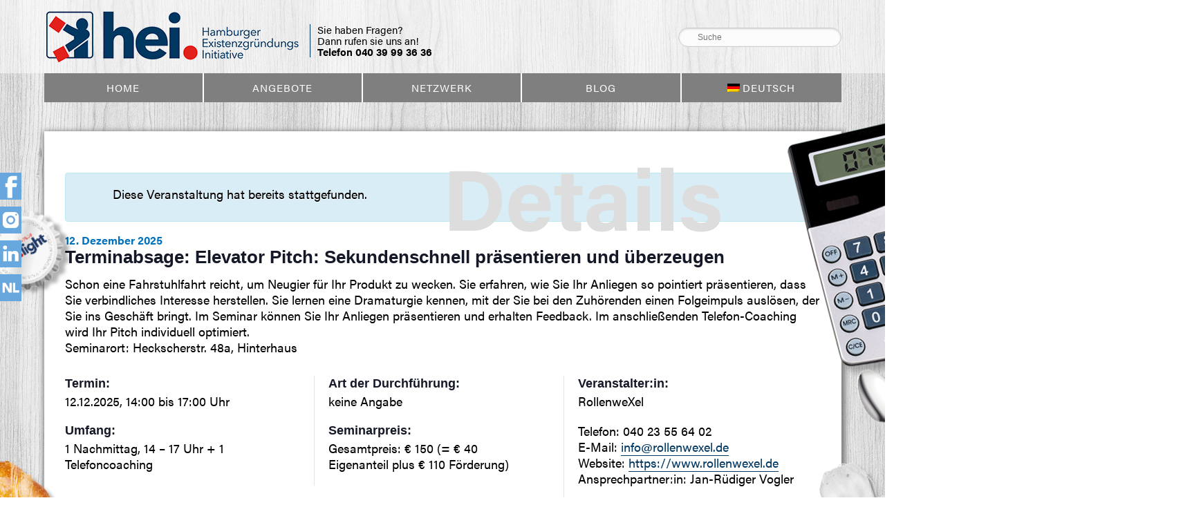

--- FILE ---
content_type: text/html; charset=UTF-8
request_url: https://www.hei-hamburg.de/termin/elevator-pitch-sekundenschnell-praesentieren-und-ueberzeugen-8/
body_size: 10483
content:
<!DOCTYPE html>
<!--[if IE 7]>
<html class="ie ie7" lang="de-DE">
<![endif]-->
<!--[if IE 8]>
<html class="ie ie8" lang="de-DE">
<![endif]-->
<!--[if !(IE 7) & !(IE 8)]><!-->
<html lang="de-DE">
<!--<![endif]-->
<head>
<meta charset="UTF-8" />
<meta name="viewport" content="width=device-width, initial-scale=1.0" />
<title>Terminabsage: Elevator Pitch: Sekundenschnell präsentieren und überzeugen - hei. Hamburger ExistenzgründungsInitiative</title>
<link rel="shortcut icon" type="image/x-icon" href="https://www.hei-hamburg.de/wp-content/themes/hei-hamburg/favicon.ico">
<!--[if lt IE 9]>
<script src="https://www.hei-hamburg.de/wp-content/themes/hei-hamburg/js/html5.js" type="text/javascript"></script>
<![endif]-->
<script src="https://use.typekit.net/cwo8iwh.js"></script>
<script>try{Typekit.load({ async: true });}catch(e){}</script>      
<!-- <link rel='stylesheet' id='tribe-events-views-v2-bootstrap-datepicker-styles-css' href='https://www.hei-hamburg.de/wp-content/plugins/the-events-calendar/vendor/bootstrap-datepicker/css/bootstrap-datepicker.standalone.min.css?ver=6.15.13.1' type='text/css' media='all' /> -->
<!-- <link rel='stylesheet' id='tec-variables-skeleton-css' href='https://www.hei-hamburg.de/wp-content/plugins/the-events-calendar/common/build/css/variables-skeleton.css?ver=6.10.1' type='text/css' media='all' /> -->
<!-- <link rel='stylesheet' id='tribe-common-skeleton-style-css' href='https://www.hei-hamburg.de/wp-content/plugins/the-events-calendar/common/build/css/common-skeleton.css?ver=6.10.1' type='text/css' media='all' /> -->
<!-- <link rel='stylesheet' id='tribe-tooltipster-css-css' href='https://www.hei-hamburg.de/wp-content/plugins/the-events-calendar/common/vendor/tooltipster/tooltipster.bundle.min.css?ver=6.10.1' type='text/css' media='all' /> -->
<!-- <link rel='stylesheet' id='tribe-events-views-v2-skeleton-css' href='https://www.hei-hamburg.de/wp-content/plugins/the-events-calendar/build/css/views-skeleton.css?ver=6.15.13.1' type='text/css' media='all' /> -->
<!-- <link rel='stylesheet' id='tec-variables-full-css' href='https://www.hei-hamburg.de/wp-content/plugins/the-events-calendar/common/build/css/variables-full.css?ver=6.10.1' type='text/css' media='all' /> -->
<!-- <link rel='stylesheet' id='tribe-common-full-style-css' href='https://www.hei-hamburg.de/wp-content/plugins/the-events-calendar/common/build/css/common-full.css?ver=6.10.1' type='text/css' media='all' /> -->
<!-- <link rel='stylesheet' id='tribe-events-views-v2-full-css' href='https://www.hei-hamburg.de/wp-content/plugins/the-events-calendar/build/css/views-full.css?ver=6.15.13.1' type='text/css' media='all' /> -->
<link rel="stylesheet" type="text/css" href="//www.hei-hamburg.de/wp-content/cache/wpfc-minified/1ctaop6f/4oyhk.css" media="all"/>
<!-- <link rel='stylesheet' id='tribe-events-views-v2-print-css' href='https://www.hei-hamburg.de/wp-content/plugins/the-events-calendar/build/css/views-print.css?ver=6.15.13.1' type='text/css' media='print' /> -->
<!-- <link rel='stylesheet' id='tribe-events-pro-views-v2-print-css' href='https://www.hei-hamburg.de/wp-content/plugins/events-calendar-pro/build/css/views-print.css?ver=7.7.11' type='text/css' media='print' /> -->
<link rel="stylesheet" type="text/css" href="//www.hei-hamburg.de/wp-content/cache/wpfc-minified/qif78we4/4oyhk.css" media="print"/>
<meta name='robots' content='index, follow, max-image-preview:large, max-snippet:-1, max-video-preview:-1' />
<link rel="alternate" hreflang="de" href="https://www.hei-hamburg.de/termin/elevator-pitch-sekundenschnell-praesentieren-und-ueberzeugen-8/" />
<link rel="alternate" hreflang="en" href="https://www.hei-hamburg.de/termin/elevator-pitch-sekundenschnell-praesentieren-und-ueberzeugen-8/?lang=en" />
<link rel="alternate" hreflang="x-default" href="https://www.hei-hamburg.de/termin/elevator-pitch-sekundenschnell-praesentieren-und-ueberzeugen-8/" />
<!-- This site is optimized with the Yoast SEO plugin v26.7 - https://yoast.com/wordpress/plugins/seo/ -->
<link rel="canonical" href="https://www.hei-hamburg.de/termin/elevator-pitch-sekundenschnell-praesentieren-und-ueberzeugen-8/" />
<meta property="og:locale" content="de_DE" />
<meta property="og:type" content="article" />
<meta property="og:title" content="Terminabsage: Elevator Pitch: Sekundenschnell präsentieren und überzeugen - hei. Hamburger ExistenzgründungsInitiative" />
<meta property="og:description" content="Schon eine Fahrstuhlfahrt reicht, um Neugier für Ihr Produkt zu wecken. Sie erfahren, wie Sie Ihr Anliegen so pointiert präsentieren, dass Sie verbindliches Interesse herstellen. Sie lernen eine Dramaturgie kennen, [&hellip;]" />
<meta property="og:url" content="https://www.hei-hamburg.de/termin/elevator-pitch-sekundenschnell-praesentieren-und-ueberzeugen-8/" />
<meta property="og:site_name" content="hei. Hamburger ExistenzgründungsInitiative" />
<meta property="article:publisher" content="http://www.facebook.com/heihamburg" />
<meta property="article:modified_time" content="2025-12-11T22:58:24+00:00" />
<meta name="twitter:card" content="summary_large_image" />
<meta name="twitter:site" content="@hei_hamburg" />
<meta name="twitter:label1" content="Geschätzte Lesezeit" />
<meta name="twitter:data1" content="1 Minute" />
<script type="application/ld+json" class="yoast-schema-graph">{"@context":"https://schema.org","@graph":[{"@type":"WebPage","@id":"https://www.hei-hamburg.de/termin/elevator-pitch-sekundenschnell-praesentieren-und-ueberzeugen-8/","url":"https://www.hei-hamburg.de/termin/elevator-pitch-sekundenschnell-praesentieren-und-ueberzeugen-8/","name":"Terminabsage: Elevator Pitch: Sekundenschnell präsentieren und überzeugen - hei. Hamburger ExistenzgründungsInitiative","isPartOf":{"@id":"https://www.hei-hamburg.de/#website"},"datePublished":"2025-12-03T19:13:18+00:00","dateModified":"2025-12-11T22:58:24+00:00","breadcrumb":{"@id":"https://www.hei-hamburg.de/termin/elevator-pitch-sekundenschnell-praesentieren-und-ueberzeugen-8/#breadcrumb"},"inLanguage":"de","potentialAction":[{"@type":"ReadAction","target":["https://www.hei-hamburg.de/termin/elevator-pitch-sekundenschnell-praesentieren-und-ueberzeugen-8/"]}]},{"@type":"BreadcrumbList","@id":"https://www.hei-hamburg.de/termin/elevator-pitch-sekundenschnell-praesentieren-und-ueberzeugen-8/#breadcrumb","itemListElement":[{"@type":"ListItem","position":1,"name":"Home","item":"https://www.hei-hamburg.de/"},{"@type":"ListItem","position":2,"name":"Veranstaltungen","item":"https://www.hei-hamburg.de/termine/"},{"@type":"ListItem","position":3,"name":"Terminabsage: Elevator Pitch: Sekundenschnell präsentieren und überzeugen"}]},{"@type":"WebSite","@id":"https://www.hei-hamburg.de/#website","url":"https://www.hei-hamburg.de/","name":"hei. Hamburger ExistenzgründungsInitiative","description":"Beratungseinrichtung für angehende Unternehmer","potentialAction":[{"@type":"SearchAction","target":{"@type":"EntryPoint","urlTemplate":"https://www.hei-hamburg.de/?s={search_term_string}"},"query-input":{"@type":"PropertyValueSpecification","valueRequired":true,"valueName":"search_term_string"}}],"inLanguage":"de"},{"@type":"Event","name":"Terminabsage: Elevator Pitch: Sekundenschnell präsentieren und überzeugen","description":"Schon eine Fahrstuhlfahrt reicht, um Neugier für Ihr Produkt zu wecken. Sie erfahren, wie Sie Ihr Anliegen so pointiert präsentieren, dass Sie verbindliches Interesse herstellen. Sie lernen eine Dramaturgie kennen, [&hellip;]","url":"https://www.hei-hamburg.de/termin/elevator-pitch-sekundenschnell-praesentieren-und-ueberzeugen-8/","eventAttendanceMode":"https://schema.org/OfflineEventAttendanceMode","eventStatus":"https://schema.org/EventScheduled","startDate":"2025-12-12T00:00:00+01:00","endDate":"2025-12-12T23:59:59+01:00","location":{"@type":"Place","name":"RollenweXel,","description":"","url":"https://www.hei-hamburg.de/veranstaltungsort/rollenwexel/","address":{"@type":"PostalAddress"},"telephone":"","sameAs":""},"organizer":{"@type":"Person","name":"RollenweXel","description":"","url":"","telephone":"","email":"&#105;&#110;fo&#64;r&#111;&#108;&#108;&#101;&#110;w&#101;&#120;&#101;l&#46;&#100;e"},"@id":"https://www.hei-hamburg.de/termin/elevator-pitch-sekundenschnell-praesentieren-und-ueberzeugen-8/#event","mainEntityOfPage":{"@id":"https://www.hei-hamburg.de/termin/elevator-pitch-sekundenschnell-praesentieren-und-ueberzeugen-8/"}}]}</script>
<!-- / Yoast SEO plugin. -->
<link rel='dns-prefetch' href='//connect.facebook.net' />
<link rel="alternate" title="oEmbed (JSON)" type="application/json+oembed" href="https://www.hei-hamburg.de/wp-json/oembed/1.0/embed?url=https%3A%2F%2Fwww.hei-hamburg.de%2Ftermin%2Felevator-pitch-sekundenschnell-praesentieren-und-ueberzeugen-8%2F" />
<link rel="alternate" title="oEmbed (XML)" type="text/xml+oembed" href="https://www.hei-hamburg.de/wp-json/oembed/1.0/embed?url=https%3A%2F%2Fwww.hei-hamburg.de%2Ftermin%2Felevator-pitch-sekundenschnell-praesentieren-und-ueberzeugen-8%2F&#038;format=xml" />
<style id='wp-img-auto-sizes-contain-inline-css' type='text/css'>
img:is([sizes=auto i],[sizes^="auto," i]){contain-intrinsic-size:3000px 1500px}
/*# sourceURL=wp-img-auto-sizes-contain-inline-css */
</style>
<!-- <link rel='stylesheet' id='tribe-events-full-pro-calendar-style-css' href='https://www.hei-hamburg.de/wp-content/plugins/events-calendar-pro/build/css/tribe-events-pro-full.css?ver=7.7.11' type='text/css' media='all' /> -->
<!-- <link rel='stylesheet' id='tribe-events-virtual-skeleton-css' href='https://www.hei-hamburg.de/wp-content/plugins/events-calendar-pro/build/css/events-virtual-skeleton.css?ver=7.7.11' type='text/css' media='all' /> -->
<!-- <link rel='stylesheet' id='tribe-events-virtual-full-css' href='https://www.hei-hamburg.de/wp-content/plugins/events-calendar-pro/build/css/events-virtual-full.css?ver=7.7.11' type='text/css' media='all' /> -->
<!-- <link rel='stylesheet' id='tribe-events-virtual-single-skeleton-css' href='https://www.hei-hamburg.de/wp-content/plugins/events-calendar-pro/build/css/events-virtual-single-skeleton.css?ver=7.7.11' type='text/css' media='all' /> -->
<!-- <link rel='stylesheet' id='tribe-events-virtual-single-full-css' href='https://www.hei-hamburg.de/wp-content/plugins/events-calendar-pro/build/css/events-virtual-single-full.css?ver=7.7.11' type='text/css' media='all' /> -->
<!-- <link rel='stylesheet' id='tec-events-pro-single-css' href='https://www.hei-hamburg.de/wp-content/plugins/events-calendar-pro/build/css/events-single.css?ver=7.7.11' type='text/css' media='all' /> -->
<!-- <link rel='stylesheet' id='tribe-events-calendar-pro-style-css' href='https://www.hei-hamburg.de/wp-content/plugins/events-calendar-pro/build/css/tribe-events-pro-full.css?ver=7.7.11' type='text/css' media='all' /> -->
<!-- <link rel='stylesheet' id='tribe-events-pro-mini-calendar-block-styles-css' href='https://www.hei-hamburg.de/wp-content/plugins/events-calendar-pro/build/css/tribe-events-pro-mini-calendar-block.css?ver=7.7.11' type='text/css' media='all' /> -->
<!-- <link rel='stylesheet' id='tribe-events-v2-single-skeleton-css' href='https://www.hei-hamburg.de/wp-content/plugins/the-events-calendar/build/css/tribe-events-single-skeleton.css?ver=6.15.13.1' type='text/css' media='all' /> -->
<!-- <link rel='stylesheet' id='tribe-events-v2-single-skeleton-full-css' href='https://www.hei-hamburg.de/wp-content/plugins/the-events-calendar/build/css/tribe-events-single-full.css?ver=6.15.13.1' type='text/css' media='all' /> -->
<!-- <link rel='stylesheet' id='tribe-events-virtual-single-v2-skeleton-css' href='https://www.hei-hamburg.de/wp-content/plugins/events-calendar-pro/build/css/events-virtual-single-v2-skeleton.css?ver=7.7.11' type='text/css' media='all' /> -->
<!-- <link rel='stylesheet' id='tribe-events-virtual-single-v2-full-css' href='https://www.hei-hamburg.de/wp-content/plugins/events-calendar-pro/build/css/events-virtual-single-v2-full.css?ver=7.7.11' type='text/css' media='all' /> -->
<!-- <link rel='stylesheet' id='tribe-events-v2-virtual-single-block-css' href='https://www.hei-hamburg.de/wp-content/plugins/events-calendar-pro/build/css/events-virtual-single-block.css?ver=7.7.11' type='text/css' media='all' /> -->
<!-- <link rel='stylesheet' id='tec-events-pro-single-style-css' href='https://www.hei-hamburg.de/wp-content/plugins/events-calendar-pro/build/css/custom-tables-v1/single.css?ver=7.7.11' type='text/css' media='all' /> -->
<!-- <link rel='stylesheet' id='wp-block-library-css' href='https://www.hei-hamburg.de/wp-includes/css/dist/block-library/style.min.css?ver=6.9' type='text/css' media='all' /> -->
<link rel="stylesheet" type="text/css" href="//www.hei-hamburg.de/wp-content/cache/wpfc-minified/lyeikbzz/4oyhk.css" media="all"/>
<style id='global-styles-inline-css' type='text/css'>
:root{--wp--preset--aspect-ratio--square: 1;--wp--preset--aspect-ratio--4-3: 4/3;--wp--preset--aspect-ratio--3-4: 3/4;--wp--preset--aspect-ratio--3-2: 3/2;--wp--preset--aspect-ratio--2-3: 2/3;--wp--preset--aspect-ratio--16-9: 16/9;--wp--preset--aspect-ratio--9-16: 9/16;--wp--preset--color--black: #000000;--wp--preset--color--cyan-bluish-gray: #abb8c3;--wp--preset--color--white: #ffffff;--wp--preset--color--pale-pink: #f78da7;--wp--preset--color--vivid-red: #cf2e2e;--wp--preset--color--luminous-vivid-orange: #ff6900;--wp--preset--color--luminous-vivid-amber: #fcb900;--wp--preset--color--light-green-cyan: #7bdcb5;--wp--preset--color--vivid-green-cyan: #00d084;--wp--preset--color--pale-cyan-blue: #8ed1fc;--wp--preset--color--vivid-cyan-blue: #0693e3;--wp--preset--color--vivid-purple: #9b51e0;--wp--preset--gradient--vivid-cyan-blue-to-vivid-purple: linear-gradient(135deg,rgb(6,147,227) 0%,rgb(155,81,224) 100%);--wp--preset--gradient--light-green-cyan-to-vivid-green-cyan: linear-gradient(135deg,rgb(122,220,180) 0%,rgb(0,208,130) 100%);--wp--preset--gradient--luminous-vivid-amber-to-luminous-vivid-orange: linear-gradient(135deg,rgb(252,185,0) 0%,rgb(255,105,0) 100%);--wp--preset--gradient--luminous-vivid-orange-to-vivid-red: linear-gradient(135deg,rgb(255,105,0) 0%,rgb(207,46,46) 100%);--wp--preset--gradient--very-light-gray-to-cyan-bluish-gray: linear-gradient(135deg,rgb(238,238,238) 0%,rgb(169,184,195) 100%);--wp--preset--gradient--cool-to-warm-spectrum: linear-gradient(135deg,rgb(74,234,220) 0%,rgb(151,120,209) 20%,rgb(207,42,186) 40%,rgb(238,44,130) 60%,rgb(251,105,98) 80%,rgb(254,248,76) 100%);--wp--preset--gradient--blush-light-purple: linear-gradient(135deg,rgb(255,206,236) 0%,rgb(152,150,240) 100%);--wp--preset--gradient--blush-bordeaux: linear-gradient(135deg,rgb(254,205,165) 0%,rgb(254,45,45) 50%,rgb(107,0,62) 100%);--wp--preset--gradient--luminous-dusk: linear-gradient(135deg,rgb(255,203,112) 0%,rgb(199,81,192) 50%,rgb(65,88,208) 100%);--wp--preset--gradient--pale-ocean: linear-gradient(135deg,rgb(255,245,203) 0%,rgb(182,227,212) 50%,rgb(51,167,181) 100%);--wp--preset--gradient--electric-grass: linear-gradient(135deg,rgb(202,248,128) 0%,rgb(113,206,126) 100%);--wp--preset--gradient--midnight: linear-gradient(135deg,rgb(2,3,129) 0%,rgb(40,116,252) 100%);--wp--preset--font-size--small: 13px;--wp--preset--font-size--medium: 20px;--wp--preset--font-size--large: 36px;--wp--preset--font-size--x-large: 42px;--wp--preset--spacing--20: 0.44rem;--wp--preset--spacing--30: 0.67rem;--wp--preset--spacing--40: 1rem;--wp--preset--spacing--50: 1.5rem;--wp--preset--spacing--60: 2.25rem;--wp--preset--spacing--70: 3.38rem;--wp--preset--spacing--80: 5.06rem;--wp--preset--shadow--natural: 6px 6px 9px rgba(0, 0, 0, 0.2);--wp--preset--shadow--deep: 12px 12px 50px rgba(0, 0, 0, 0.4);--wp--preset--shadow--sharp: 6px 6px 0px rgba(0, 0, 0, 0.2);--wp--preset--shadow--outlined: 6px 6px 0px -3px rgb(255, 255, 255), 6px 6px rgb(0, 0, 0);--wp--preset--shadow--crisp: 6px 6px 0px rgb(0, 0, 0);}:where(.is-layout-flex){gap: 0.5em;}:where(.is-layout-grid){gap: 0.5em;}body .is-layout-flex{display: flex;}.is-layout-flex{flex-wrap: wrap;align-items: center;}.is-layout-flex > :is(*, div){margin: 0;}body .is-layout-grid{display: grid;}.is-layout-grid > :is(*, div){margin: 0;}:where(.wp-block-columns.is-layout-flex){gap: 2em;}:where(.wp-block-columns.is-layout-grid){gap: 2em;}:where(.wp-block-post-template.is-layout-flex){gap: 1.25em;}:where(.wp-block-post-template.is-layout-grid){gap: 1.25em;}.has-black-color{color: var(--wp--preset--color--black) !important;}.has-cyan-bluish-gray-color{color: var(--wp--preset--color--cyan-bluish-gray) !important;}.has-white-color{color: var(--wp--preset--color--white) !important;}.has-pale-pink-color{color: var(--wp--preset--color--pale-pink) !important;}.has-vivid-red-color{color: var(--wp--preset--color--vivid-red) !important;}.has-luminous-vivid-orange-color{color: var(--wp--preset--color--luminous-vivid-orange) !important;}.has-luminous-vivid-amber-color{color: var(--wp--preset--color--luminous-vivid-amber) !important;}.has-light-green-cyan-color{color: var(--wp--preset--color--light-green-cyan) !important;}.has-vivid-green-cyan-color{color: var(--wp--preset--color--vivid-green-cyan) !important;}.has-pale-cyan-blue-color{color: var(--wp--preset--color--pale-cyan-blue) !important;}.has-vivid-cyan-blue-color{color: var(--wp--preset--color--vivid-cyan-blue) !important;}.has-vivid-purple-color{color: var(--wp--preset--color--vivid-purple) !important;}.has-black-background-color{background-color: var(--wp--preset--color--black) !important;}.has-cyan-bluish-gray-background-color{background-color: var(--wp--preset--color--cyan-bluish-gray) !important;}.has-white-background-color{background-color: var(--wp--preset--color--white) !important;}.has-pale-pink-background-color{background-color: var(--wp--preset--color--pale-pink) !important;}.has-vivid-red-background-color{background-color: var(--wp--preset--color--vivid-red) !important;}.has-luminous-vivid-orange-background-color{background-color: var(--wp--preset--color--luminous-vivid-orange) !important;}.has-luminous-vivid-amber-background-color{background-color: var(--wp--preset--color--luminous-vivid-amber) !important;}.has-light-green-cyan-background-color{background-color: var(--wp--preset--color--light-green-cyan) !important;}.has-vivid-green-cyan-background-color{background-color: var(--wp--preset--color--vivid-green-cyan) !important;}.has-pale-cyan-blue-background-color{background-color: var(--wp--preset--color--pale-cyan-blue) !important;}.has-vivid-cyan-blue-background-color{background-color: var(--wp--preset--color--vivid-cyan-blue) !important;}.has-vivid-purple-background-color{background-color: var(--wp--preset--color--vivid-purple) !important;}.has-black-border-color{border-color: var(--wp--preset--color--black) !important;}.has-cyan-bluish-gray-border-color{border-color: var(--wp--preset--color--cyan-bluish-gray) !important;}.has-white-border-color{border-color: var(--wp--preset--color--white) !important;}.has-pale-pink-border-color{border-color: var(--wp--preset--color--pale-pink) !important;}.has-vivid-red-border-color{border-color: var(--wp--preset--color--vivid-red) !important;}.has-luminous-vivid-orange-border-color{border-color: var(--wp--preset--color--luminous-vivid-orange) !important;}.has-luminous-vivid-amber-border-color{border-color: var(--wp--preset--color--luminous-vivid-amber) !important;}.has-light-green-cyan-border-color{border-color: var(--wp--preset--color--light-green-cyan) !important;}.has-vivid-green-cyan-border-color{border-color: var(--wp--preset--color--vivid-green-cyan) !important;}.has-pale-cyan-blue-border-color{border-color: var(--wp--preset--color--pale-cyan-blue) !important;}.has-vivid-cyan-blue-border-color{border-color: var(--wp--preset--color--vivid-cyan-blue) !important;}.has-vivid-purple-border-color{border-color: var(--wp--preset--color--vivid-purple) !important;}.has-vivid-cyan-blue-to-vivid-purple-gradient-background{background: var(--wp--preset--gradient--vivid-cyan-blue-to-vivid-purple) !important;}.has-light-green-cyan-to-vivid-green-cyan-gradient-background{background: var(--wp--preset--gradient--light-green-cyan-to-vivid-green-cyan) !important;}.has-luminous-vivid-amber-to-luminous-vivid-orange-gradient-background{background: var(--wp--preset--gradient--luminous-vivid-amber-to-luminous-vivid-orange) !important;}.has-luminous-vivid-orange-to-vivid-red-gradient-background{background: var(--wp--preset--gradient--luminous-vivid-orange-to-vivid-red) !important;}.has-very-light-gray-to-cyan-bluish-gray-gradient-background{background: var(--wp--preset--gradient--very-light-gray-to-cyan-bluish-gray) !important;}.has-cool-to-warm-spectrum-gradient-background{background: var(--wp--preset--gradient--cool-to-warm-spectrum) !important;}.has-blush-light-purple-gradient-background{background: var(--wp--preset--gradient--blush-light-purple) !important;}.has-blush-bordeaux-gradient-background{background: var(--wp--preset--gradient--blush-bordeaux) !important;}.has-luminous-dusk-gradient-background{background: var(--wp--preset--gradient--luminous-dusk) !important;}.has-pale-ocean-gradient-background{background: var(--wp--preset--gradient--pale-ocean) !important;}.has-electric-grass-gradient-background{background: var(--wp--preset--gradient--electric-grass) !important;}.has-midnight-gradient-background{background: var(--wp--preset--gradient--midnight) !important;}.has-small-font-size{font-size: var(--wp--preset--font-size--small) !important;}.has-medium-font-size{font-size: var(--wp--preset--font-size--medium) !important;}.has-large-font-size{font-size: var(--wp--preset--font-size--large) !important;}.has-x-large-font-size{font-size: var(--wp--preset--font-size--x-large) !important;}
/*# sourceURL=global-styles-inline-css */
</style>
<style id='classic-theme-styles-inline-css' type='text/css'>
/*! This file is auto-generated */
.wp-block-button__link{color:#fff;background-color:#32373c;border-radius:9999px;box-shadow:none;text-decoration:none;padding:calc(.667em + 2px) calc(1.333em + 2px);font-size:1.125em}.wp-block-file__button{background:#32373c;color:#fff;text-decoration:none}
/*# sourceURL=/wp-includes/css/classic-themes.min.css */
</style>
<!-- <link rel='stylesheet' id='tribe-events-v2-single-blocks-css' href='https://www.hei-hamburg.de/wp-content/plugins/the-events-calendar/build/css/tribe-events-single-blocks.css?ver=6.15.13.1' type='text/css' media='all' /> -->
<!-- <link rel='stylesheet' id='wpml-menu-item-0-css' href='https://www.hei-hamburg.de/wp-content/plugins/sitepress-multilingual-cms/templates/language-switchers/menu-item/style.min.css?ver=1' type='text/css' media='all' /> -->
<!-- <link rel='stylesheet' id='tribe-events-block-event-venue-css' href='https://www.hei-hamburg.de/wp-content/plugins/the-events-calendar/build/event-venue/frontend.css?ver=6.15.13.1' type='text/css' media='all' /> -->
<!-- <link rel='stylesheet' id='theme-css' href='https://www.hei-hamburg.de/wp-content/themes/hei-hamburg/css/styles.css?ver=1' type='text/css' media='all' /> -->
<!-- <link rel='stylesheet' id='borlabs-cookie-custom-css' href='https://www.hei-hamburg.de/wp-content/cache/borlabs-cookie/1/borlabs-cookie-1-de.css?ver=3.3.22-16' type='text/css' media='all' /> -->
<link rel="stylesheet" type="text/css" href="//www.hei-hamburg.de/wp-content/cache/wpfc-minified/12vlmqes/4oyhk.css" media="all"/>
<script src='//www.hei-hamburg.de/wp-content/cache/wpfc-minified/1cdkjhox/4oyhk.js' type="text/javascript"></script>
<!-- <script type="text/javascript" src="https://www.hei-hamburg.de/wp-includes/js/jquery/jquery.min.js?ver=3.7.1" id="jquery-core-js"></script> -->
<!-- <script type="text/javascript" src="https://www.hei-hamburg.de/wp-includes/js/jquery/jquery-migrate.min.js?ver=3.4.1" id="jquery-migrate-js"></script> -->
<!-- <script type="text/javascript" src="https://www.hei-hamburg.de/wp-content/plugins/the-events-calendar/common/build/js/tribe-common.js?ver=9c44e11f3503a33e9540" id="tribe-common-js"></script> -->
<!-- <script type="text/javascript" src="https://www.hei-hamburg.de/wp-content/plugins/the-events-calendar/build/js/views/breakpoints.js?ver=4208de2df2852e0b91ec" id="tribe-events-views-v2-breakpoints-js"></script> -->
<!-- <script type="text/javascript" src="https://www.hei-hamburg.de/wp-content/themes/hei-hamburg/js/flip.js?ver=1.0" id="hei-flip-js"></script> -->
<!-- <script type="text/javascript" src="https://www.hei-hamburg.de/wp-content/themes/hei-hamburg/js/hei.js?ver=1.0" id="hei-js"></script> -->
<script data-no-optimize="1" data-no-minify="1" data-cfasync="false" type="text/javascript" src="https://www.hei-hamburg.de/wp-content/cache/borlabs-cookie/1/borlabs-cookie-config-de.json.js?ver=3.3.22-21" id="borlabs-cookie-config-js"></script>
<link rel="https://api.w.org/" href="https://www.hei-hamburg.de/wp-json/" /><link rel="alternate" title="JSON" type="application/json" href="https://www.hei-hamburg.de/wp-json/wp/v2/tribe_events/46612" /><link rel='shortlink' href='https://www.hei-hamburg.de/?p=46612' />
<meta name="generator" content="WPML ver:4.8.6 stt:1,3;" />
<meta name="tec-api-version" content="v1"><meta name="tec-api-origin" content="https://www.hei-hamburg.de"><link rel="alternate" href="https://www.hei-hamburg.de/wp-json/tribe/events/v1/events/46612" />		<style type="text/css" id="wp-custom-css">
/* +-------------------------------
* | Abstände vom Theme-CSS nullen
* +-------------------------------
*/
#page .gform_body ul {
margin: 0;
}
#page .gform_wrapper .left_label li.hidden_label input {
margin-left: 0;
}
/* +-------------------------------
* | Breite der Seite
* +-------------------------------
*/
/*
body.page-template-page_white_no_sidebar #inner-page #primary {
width: 90%;
margin: 0 auto;
}*/
/* +-------------------------------
* | Name reparieren
* +-------------------------------
*/
@media only screen and (min-width:641px) {
div.ginput_container_name span {
padding-right: 8px;
margin-right: -8px;
}
.name_first {
margin-right: 3px !important;
}
}
/* +-------------------------------
* | Radioboxen nebeneinander 
* +-------------------------------
*/
.gform_wrapper .ginput_container_radio .gfield_radio {
width: 100% !important;
}
.gform_wrapper .ginput_container_radio .gfield_radio li {
display: inline-block;
margin-right: 1em !important;
}
.gform_wrapper .gfield_radio li label {
max-width: 100%;
}
/* +-------------------------------
* | Textarea + Hilfetext
* +-------------------------------
*/
.gform_wrapper textarea {
width: 100% !important;
}
.gform_wrapper .ginput_container div.charleft {
margin-left: 0 !important;
width: 100% !important;
text-align: center;
}
/* +-------------------------------
* | Submit Button
* +-------------------------------
*/
.gform_wrapper input.gform_button[type=submit] {
background-color: #003862;
color: #fff;
padding: 10px 30px;
border: none;
font-size: 16px !important;
cursor: pointer;
}
.gform_wrapper input.gform_button[type=submit]:hover {
background-color: #005693;
}
ul .wpml-ls-menu-item a{
display:block;
}
/* +-------------------------------
* | Kontaktformular Einschränkungn
* +-------------------------------
*/
.einschraenkung input.gfield-choice-input {
vertical-align:top !important;
}
/* +-------------------------------
* | Formular Label
* +-------------------------------
*/
.gform_legacy_markup_wrapper ul.gfield_radio li label {
display:inline;
} 
</style>
</head>
<body class="wp-singular tribe_events-template-default single single-tribe_events postid-46612 wp-theme-hei-hamburg tribe-events-page-template tribe-no-js tribe-filter-live events-single tribe-events-style-full tribe-events-style-theme">
<header>
<div class="container">                
<a href="https://www.hei-hamburg.de/" class="logo"><img width="371" height="81" alt="" src="https://www.hei-hamburg.de/wp-content/themes/hei-hamburg/images/heilogo-rgb-crop-u304.png"></a>           
<div id="kontakt-text">			<div class="textwidget"><p><span>Sie haben Fragen?<br />
Dann rufen sie uns an!<br /></span><a href="tel:+494039993636" class="tel">Telefon  040 39 99 36 36</a></p></div>
</div>
<div id="stoerer"></div>
<div id="top-right">                
<form id="searchform" action="https://www.hei-hamburg.de/" method="get" role="search">
<input id="st-search-input" class="st-search-input" type="text" name="s" placeholder="Suche" autocomplete="off" autocapitalize="off">
</form>
</div>
<a id="responsive_menu_button"></a>
</div>
<nav class="container">            
<div class="menu-hauptnavi-container"><ul id="menu-hauptnavi" class="nav-menu"><li id="menu-item-2561" class="menu-item menu-item-type-post_type menu-item-object-page menu-item-home menu-item-2561"><a href="https://www.hei-hamburg.de/">Home</a></li>
<li id="menu-item-2645" class="menu-item menu-item-type-post_type menu-item-object-page menu-item-2645"><a href="https://www.hei-hamburg.de/service-3/">Angebote</a></li>
<li id="menu-item-2689" class="menu-item menu-item-type-post_type menu-item-object-page menu-item-2689"><a href="https://www.hei-hamburg.de/netzwerk/">Netzwerk</a></li>
<li id="menu-item-2639" class="menu-item menu-item-type-post_type menu-item-object-page current_page_parent menu-item-2639"><a href="https://www.hei-hamburg.de/blog/">Blog</a></li>
<li id="menu-item-wpml-ls-6-de" class="menu-item wpml-ls-slot-6 wpml-ls-item wpml-ls-item-de wpml-ls-current-language wpml-ls-menu-item wpml-ls-first-item menu-item-type-wpml_ls_menu_item menu-item-object-wpml_ls_menu_item menu-item-has-children menu-item-wpml-ls-6-de"><a href="https://www.hei-hamburg.de/termin/elevator-pitch-sekundenschnell-praesentieren-und-ueberzeugen-8/" role="menuitem"><img
class="wpml-ls-flag"
src="https://www.hei-hamburg.de/wp-content/plugins/sitepress-multilingual-cms/res/flags/de.png"
alt=""
/><span class="wpml-ls-native" lang="de">Deutsch</span></a>
<ul class="sub-menu">
<li id="menu-item-wpml-ls-6-en" class="menu-item wpml-ls-slot-6 wpml-ls-item wpml-ls-item-en wpml-ls-menu-item wpml-ls-last-item menu-item-type-wpml_ls_menu_item menu-item-object-wpml_ls_menu_item menu-item-wpml-ls-6-en"><a href="https://www.hei-hamburg.de/termin/elevator-pitch-sekundenschnell-praesentieren-und-ueberzeugen-8/?lang=en" title="Zu English wechseln" aria-label="Zu English wechseln" role="menuitem"><img
class="wpml-ls-flag"
src="https://www.hei-hamburg.de/wp-content/plugins/sitepress-multilingual-cms/res/flags/en.png"
alt=""
/><span class="wpml-ls-native" lang="en">English</span></a></li>
</ul>
</li>
</ul></div>        </nav>            
</header>
<div id="page">
<div class="container">
<section id="tribe-events-pg-template" class="tribe-events-pg-template" role="main"><div class="tribe-events-before-html"></div><span class="tribe-events-ajax-loading"><img class="tribe-events-spinner-medium" src="https://www.hei-hamburg.de/wp-content/plugins/the-events-calendar/src/resources/images/tribe-loading.gif" alt="Lade Veranstaltungen" /></span>
<div id="monatsanzeige"><span>Details</span></div>
<div id="tribe-events-content" class="tribe-events-single">
<!-- p class="tribe-events-back">
<a href="https://www.hei-hamburg.de/termine/"> &laquo; Alle Veranstaltungen</a>
</p -->
<!-- Notices -->
<div class="tribe-events-notices"><ul><li>Diese Veranstaltung hat bereits stattgefunden.</li></ul></div>
<span class="tribe-event-date-start">12. Dezember 2025</span>	
<h1 class="tribe-events-single-event-title">Terminabsage: Elevator Pitch: Sekundenschnell präsentieren und überzeugen</h1>
<!-- div class="tribe-events-schedule tribe-clearfix">
<div><span class="tribe-event-date-start">12. Dezember 2025</span></div>			</div -->
<!-- Event header -->
<div id="tribe-events-header"  data-title="Terminabsage: Elevator Pitch: Sekundenschnell präsentieren und überzeugen - hei. Hamburger ExistenzgründungsInitiative" data-viewtitle="Terminabsage: Elevator Pitch: Sekundenschnell präsentieren und überzeugen">
<!-- Navigation -->
<nav class="tribe-events-nav-pagination" aria-label="Veranstaltung-Navigation">
<ul class="tribe-events-sub-nav">
<li class="tribe-events-nav-previous"><a href="https://www.hei-hamburg.de/termin/aufbaukurs-aufmerksamkeit-schaffen-videoproduktion-mit-dem-smartphone-8/"><span>&laquo;</span> Aufbaukurs: Aufmerksamkeit schaffen: Videoproduktion mit dem Smartphone</a></li>
<li class="tribe-events-nav-next"><a href="https://www.hei-hamburg.de/termin/marken-patente-designs-wie-kann-ich-meine-ideen-schuetzen-10/">Marken, Patente, Designs: Wie kann ich meine Ideen schützen? <span>&raquo;</span></a></li>
</ul>
<!-- .tribe-events-sub-nav -->
</nav>
</div>
<!-- #tribe-events-header -->
<div id="post-46612" class="post-46612 tribe_events type-tribe_events status-publish hentry tribe_events_cat-kundenakquise cat_kundenakquise">
<!-- Event featured image, but exclude link -->
<!-- Event content -->
<div class="tribe-events-single-event-description tribe-events-content">
<p>Schon eine Fahrstuhlfahrt reicht, um Neugier für Ihr Produkt zu wecken. Sie erfahren, wie Sie Ihr Anliegen so pointiert präsentieren, dass Sie verbindliches Interesse herstellen. Sie lernen eine Dramaturgie kennen, mit der Sie bei den Zuhörenden einen Folgeimpuls auslösen, der Sie ins Geschäft bringt. Im Seminar können Sie Ihr Anliegen präsentieren und erhalten Feedback. Im anschließenden Telefon-Coaching wird Ihr Pitch individuell optimiert.<br />
Seminarort: Heckscherstr. 48a, Hinterhaus</p>
<div class="row clearfix">
<div class="col">
<h3>Termin:</h3>
<p>12.12.2025, 14:00 bis 17:00 Uhr </p>
<h3>Umfang:</h3>
<p>1 Nachmittag, 14 &#8211; 17 Uhr  + 1 Telefoncoaching </p>
</div>
<div class="col">
<h3>Art der Durchführung:</h3>
<p>keine Angabe</p>
<h3>Seminarpreis:</h3>
<p>Gesamtpreis: € 150 (= € 40 Eigenanteil plus € 110 Förderung)</p>
</div>
<div class="col">
<h3>Veranstalter:in:</h3>
<p>RollenweXel</p>
<p>Telefon: 040 23 55 64 02<br />E-Mail: <a href="mailto:info@rollenwexel.de">info@rollenwexel.de</a><br />Website: <a href="https://www.rollenwexel.de" target="_blank">https://www.rollenwexel.de</a><br />Ansprechpartner:in: Jan-Rüdiger Vogler</p>
</div>
</div>
<div class="anmeldung">
<p>Der/Die Seminaranbietende hat die Veranstaltung abgesagt.</p>
</div>
</div>
<!-- .tribe-events-single-event-description -->
<p class="tribe-events-back">
<a href="https://www.hei-hamburg.de/termine/"> Alle Veranstaltungen</a>
</p>
<!-- Event meta -->
</div> <!-- #post-x -->
<!-- Event footer -->
<div id="tribe-events-footer">
<!-- Navigation -->
<nav class="tribe-events-nav-pagination" aria-label="Veranstaltung-Navigation">
<ul class="tribe-events-sub-nav">
<li class="tribe-events-nav-previous"><a href="https://www.hei-hamburg.de/termin/aufbaukurs-aufmerksamkeit-schaffen-videoproduktion-mit-dem-smartphone-8/"><span>&laquo;</span> Aufbaukurs: Aufmerksamkeit schaffen: Videoproduktion mit dem Smartphone</a></li>
<li class="tribe-events-nav-next"><a href="https://www.hei-hamburg.de/termin/marken-patente-designs-wie-kann-ich-meine-ideen-schuetzen-10/">Marken, Patente, Designs: Wie kann ich meine Ideen schützen? <span>&raquo;</span></a></li>
</ul>
<!-- .tribe-events-sub-nav -->
</nav>
</div>
<!-- #tribe-events-footer -->
</div><!-- #tribe-events-content -->
<div class="tribe-events-after-html"><div class="illus">
<div class="taschenrechner"></div>
<div class="kronkorken"></div>
<div class="lineal"></div>
<div class="teetasse"></div>
<div class="teeloeffel"></div>
<div class="teebeutel"></div>
<div class="croissant"></div>
</div>
</div>
<!--
This calendar is powered by The Events Calendar.
http://evnt.is/18wn
-->
</section>                            
&nbsp;
</div><!-- #container -->
</div><!-- #page -->
        <div id="socialmedia">
<a href="https://www.facebook.com/heihamburg" target="_blank"><img src="https://www.hei-hamburg.de/wp-content/themes/hei-hamburg/images/fb.png" width="31" height="39" alt="Facebook"/></a>                    
<a href="https://www.instagram.com/hei_hamburg/" target="_blank"><img src="https://www.hei-hamburg.de/wp-content/themes/hei-hamburg/images/instagram.png" width="31" height="39" alt="hei. bei Instagram"/></a>
<a href="https://www.linkedin.com/company/hei-hamburg/" target="_blank"><img src="https://www.hei-hamburg.de/wp-content/themes/hei-hamburg/images/2023/linkedin.png" width="31" height="39" alt="LinkedIn"/></a>            
<a href="/blog/#nlabo"><img src="https://www.hei-hamburg.de/wp-content/themes/hei-hamburg/images/nl.png" width="31" height="39" alt="Newsletter abonnieren"/></a>
</div>    
<footer>
<div class="container">
<nav>
<div class="menu-fusszeile-container"><ul id="menu-fusszeile" class="nav-menu"><li id="menu-item-2634" class="menu-item menu-item-type-post_type menu-item-object-page menu-item-2634"><a href="https://www.hei-hamburg.de/ueber-uns/">Über uns</a></li>
<li id="menu-item-2633" class="menu-item menu-item-type-post_type menu-item-object-page menu-item-2633"><a href="https://www.hei-hamburg.de/hei-kommunikation/">Kommunikation</a></li>
<li id="menu-item-14470" class="menu-item menu-item-type-post_type menu-item-object-page menu-item-14470"><a href="https://www.hei-hamburg.de/kontakt/">Kontakt</a></li>
<li id="menu-item-47321" class="menu-item menu-item-type-custom menu-item-object-custom menu-item-47321"><a href="https://lawaetz.de/Impressum/">Impressum</a></li>
<li id="menu-item-47322" class="menu-item menu-item-type-custom menu-item-object-custom menu-item-47322"><a href="https://lawaetz.de/Datenschutz/">Datenschutz</a></li>
</ul></div>                 
</nav>
<div id="multi-logos">
<a href="https://www.hamburg.de/bwvi/" target="_blank"><img src="https://www.hei-hamburg.de/wp-content/themes/hei-hamburg/images/bwvi-w.png" alt="" width="75" height="47"/></a>
</div>
</div>
</footer>
<div style="text-align: center; margin: 20px 0;">
<a href="https://www.lawaetz.de/" target="_blank"><img src="https://www.hei-hamburg.de/wp-content/themes/hei-hamburg/images/Lawaetz_WortBild_horizontal.png" alt="Lawaetz Stiftung" width="200"/></a>
</div>
<script type="speculationrules">
{"prefetch":[{"source":"document","where":{"and":[{"href_matches":"/*"},{"not":{"href_matches":["/wp-*.php","/wp-admin/*","/wp-content/uploads/*","/wp-content/*","/wp-content/plugins/*","/wp-content/themes/hei-hamburg/*","/*\\?(.+)"]}},{"not":{"selector_matches":"a[rel~=\"nofollow\"]"}},{"not":{"selector_matches":".no-prefetch, .no-prefetch a"}}]},"eagerness":"conservative"}]}
</script>
<script>
( function ( body ) {
'use strict';
body.className = body.className.replace( /\btribe-no-js\b/, 'tribe-js' );
} )( document.body );
</script>
<script type="module" src="https://www.hei-hamburg.de/wp-content/plugins/borlabs-cookie/assets/javascript/borlabs-cookie.min.js?ver=3.3.22" id="borlabs-cookie-core-js-module" data-cfasync="false" data-no-minify="1" data-no-optimize="1"></script>
<!--googleoff: all--><div data-nosnippet data-borlabs-cookie-consent-required='true' id='BorlabsCookieBox'></div><div id='BorlabsCookieWidget' class='brlbs-cmpnt-container'></div><!--googleon: all--><script> /* <![CDATA[ */var tribe_l10n_datatables = {"aria":{"sort_ascending":": activate to sort column ascending","sort_descending":": activate to sort column descending"},"length_menu":"Show _MENU_ entries","empty_table":"No data available in table","info":"Showing _START_ to _END_ of _TOTAL_ entries","info_empty":"Showing 0 to 0 of 0 entries","info_filtered":"(filtered from _MAX_ total entries)","zero_records":"No matching records found","search":"Search:","all_selected_text":"All items on this page were selected. ","select_all_link":"Select all pages","clear_selection":"Clear Selection.","pagination":{"all":"All","next":"Next","previous":"Previous"},"select":{"rows":{"0":"","_":": Selected %d rows","1":": Selected 1 row"}},"datepicker":{"dayNames":["Sonntag","Montag","Dienstag","Mittwoch","Donnerstag","Freitag","Samstag"],"dayNamesShort":["So.","Mo.","Di.","Mi.","Do.","Fr.","Sa."],"dayNamesMin":["S","M","D","M","D","F","S"],"monthNames":["Januar","Februar","M\u00e4rz","April","Mai","Juni","Juli","August","September","Oktober","November","Dezember"],"monthNamesShort":["Januar","Februar","M\u00e4rz","April","Mai","Juni","Juli","August","September","Oktober","November","Dezember"],"monthNamesMin":["Jan.","Feb.","M\u00e4rz","Apr.","Mai","Juni","Juli","Aug.","Sep.","Okt.","Nov.","Dez."],"nextText":"Next","prevText":"Prev","currentText":"Today","closeText":"Done","today":"Today","clear":"Clear"}};/* ]]> */ </script><!-- <link rel='stylesheet' id='tribe-events-pro-views-v2-skeleton-css' href='https://www.hei-hamburg.de/wp-content/plugins/events-calendar-pro/build/css/views-skeleton.css?ver=7.7.11' type='text/css' media='all' /> -->
<!-- <link rel='stylesheet' id='tribe-events-pro-views-v2-full-css' href='https://www.hei-hamburg.de/wp-content/plugins/events-calendar-pro/build/css/views-full.css?ver=7.7.11' type='text/css' media='all' /> -->
<link rel="stylesheet" type="text/css" href="//www.hei-hamburg.de/wp-content/cache/wpfc-minified/865qv8y0/4oyhk.css" media="all"/>
<script type="text/javascript" src="https://connect.facebook.net/en_US/sdk.js?ver=7.7.11" id="tec-virtual-fb-sdk-js"></script>
<script type="text/javascript" src="https://www.hei-hamburg.de/wp-content/plugins/the-events-calendar/vendor/bootstrap-datepicker/js/bootstrap-datepicker.min.js?ver=6.15.13.1" id="tribe-events-views-v2-bootstrap-datepicker-js"></script>
<script type="text/javascript" src="https://www.hei-hamburg.de/wp-content/plugins/the-events-calendar/build/js/views/viewport.js?ver=3e90f3ec254086a30629" id="tribe-events-views-v2-viewport-js"></script>
<script type="text/javascript" src="https://www.hei-hamburg.de/wp-content/plugins/the-events-calendar/build/js/views/accordion.js?ver=b0cf88d89b3e05e7d2ef" id="tribe-events-views-v2-accordion-js"></script>
<script type="text/javascript" src="https://www.hei-hamburg.de/wp-content/plugins/the-events-calendar/build/js/views/view-selector.js?ver=a8aa8890141fbcc3162a" id="tribe-events-views-v2-view-selector-js"></script>
<script type="text/javascript" src="https://www.hei-hamburg.de/wp-content/plugins/the-events-calendar/build/js/views/ical-links.js?ver=0dadaa0667a03645aee4" id="tribe-events-views-v2-ical-links-js"></script>
<script type="text/javascript" src="https://www.hei-hamburg.de/wp-content/plugins/the-events-calendar/build/js/views/navigation-scroll.js?ver=eba0057e0fd877f08e9d" id="tribe-events-views-v2-navigation-scroll-js"></script>
<script type="text/javascript" src="https://www.hei-hamburg.de/wp-content/plugins/the-events-calendar/build/js/views/multiday-events.js?ver=780fd76b5b819e3a6ece" id="tribe-events-views-v2-multiday-events-js"></script>
<script type="text/javascript" src="https://www.hei-hamburg.de/wp-content/plugins/the-events-calendar/build/js/views/month-mobile-events.js?ver=cee03bfee0063abbd5b8" id="tribe-events-views-v2-month-mobile-events-js"></script>
<script type="text/javascript" src="https://www.hei-hamburg.de/wp-content/plugins/the-events-calendar/build/js/views/month-grid.js?ver=b5773d96c9ff699a45dd" id="tribe-events-views-v2-month-grid-js"></script>
<script type="text/javascript" src="https://www.hei-hamburg.de/wp-content/plugins/the-events-calendar/common/vendor/tooltipster/tooltipster.bundle.min.js?ver=6.10.1" id="tribe-tooltipster-js"></script>
<script type="text/javascript" src="https://www.hei-hamburg.de/wp-content/plugins/the-events-calendar/build/js/views/tooltip.js?ver=82f9d4de83ed0352be8e" id="tribe-events-views-v2-tooltip-js"></script>
<script type="text/javascript" src="https://www.hei-hamburg.de/wp-content/plugins/the-events-calendar/build/js/views/events-bar.js?ver=3825b4a45b5c6f3f04b9" id="tribe-events-views-v2-events-bar-js"></script>
<script type="text/javascript" src="https://www.hei-hamburg.de/wp-content/plugins/the-events-calendar/build/js/views/events-bar-inputs.js?ver=e3710df171bb081761bd" id="tribe-events-views-v2-events-bar-inputs-js"></script>
<script type="text/javascript" src="https://www.hei-hamburg.de/wp-content/plugins/the-events-calendar/build/js/views/datepicker.js?ver=4fd11aac95dc95d3b90a" id="tribe-events-views-v2-datepicker-js"></script>
<script type="text/javascript" src="https://www.hei-hamburg.de/wp-content/plugins/the-events-calendar/common/build/js/user-agent.js?ver=da75d0bdea6dde3898df" id="tec-user-agent-js"></script>
<script type="text/javascript" src="https://www.hei-hamburg.de/wp-includes/js/jquery/ui/core.min.js?ver=1.13.3" id="jquery-ui-core-js"></script>
<script type="text/javascript" src="https://www.hei-hamburg.de/wp-includes/js/jquery/ui/mouse.min.js?ver=1.13.3" id="jquery-ui-mouse-js"></script>
<script type="text/javascript" src="https://www.hei-hamburg.de/wp-includes/js/jquery/ui/draggable.min.js?ver=1.13.3" id="jquery-ui-draggable-js"></script>
<script type="text/javascript" src="https://www.hei-hamburg.de/wp-content/plugins/events-calendar-pro/vendor/nanoscroller/jquery.nanoscroller.min.js?ver=7.7.11" id="tribe-events-pro-views-v2-nanoscroller-js"></script>
<script type="text/javascript" src="https://www.hei-hamburg.de/wp-content/plugins/events-calendar-pro/build/js/views/week-grid-scroller.js?ver=55603c48744d0cb2b3b4" id="tribe-events-pro-views-v2-week-grid-scroller-js"></script>
<script type="text/javascript" src="https://www.hei-hamburg.de/wp-content/plugins/events-calendar-pro/build/js/views/week-day-selector.js?ver=536b386612fdfdf333a6" id="tribe-events-pro-views-v2-week-day-selector-js"></script>
<script type="text/javascript" src="https://www.hei-hamburg.de/wp-content/plugins/events-calendar-pro/build/js/views/week-multiday-toggle.js?ver=69dd4df02cf23f824e9a" id="tribe-events-pro-views-v2-week-multiday-toggle-js"></script>
<script type="text/javascript" src="https://www.hei-hamburg.de/wp-content/plugins/events-calendar-pro/build/js/views/week-event-link.js?ver=334de69daa29ae826020" id="tribe-events-pro-views-v2-week-event-link-js"></script>
<script type="text/javascript" src="https://www.hei-hamburg.de/wp-content/plugins/events-calendar-pro/build/js/views/map-events-scroller.js?ver=23e0a112f2a065e8e1d5" id="tribe-events-pro-views-v2-map-events-scroller-js"></script>
<script type="text/javascript" src="https://www.hei-hamburg.de/wp-content/plugins/events-calendar-pro/vendor/swiper/dist/js/swiper.min.js?ver=7.7.11" id="tribe-swiper-js"></script>
<script type="text/javascript" src="https://www.hei-hamburg.de/wp-content/plugins/events-calendar-pro/build/js/views/map-no-venue-modal.js?ver=6437a60c9a943cf8f472" id="tribe-events-pro-views-v2-map-no-venue-modal-js"></script>
<script type="text/javascript" src="https://www.hei-hamburg.de/wp-content/plugins/events-calendar-pro/build/js/views/map-provider-google-maps.js?ver=ecf90f33549e461a1048" id="tribe-events-pro-views-v2-map-provider-google-maps-js"></script>
<script type="text/javascript" src="https://www.hei-hamburg.de/wp-content/plugins/events-calendar-pro/build/js/views/map-events.js?ver=12685890ea84c4d19079" id="tribe-events-pro-views-v2-map-events-js"></script>
<script type="text/javascript" src="https://www.hei-hamburg.de/wp-content/plugins/events-calendar-pro/build/js/views/tooltip-pro.js?ver=815dcb1c3f3ef0030d5f" id="tribe-events-pro-views-v2-tooltip-pro-js"></script>
<script type="text/javascript" src="https://www.hei-hamburg.de/wp-content/plugins/events-calendar-pro/build/js/views/multiday-events-pro.js?ver=e17e8468e24cffc6f312" id="tribe-events-pro-views-v2-multiday-events-pro-js"></script>
<script type="text/javascript" src="https://www.hei-hamburg.de/wp-content/plugins/events-calendar-pro/build/js/views/toggle-recurrence.js?ver=fc28903018fdbc8c4161" id="tribe-events-pro-views-v2-toggle-recurrence-js"></script>
<script type="text/javascript" src="https://www.hei-hamburg.de/wp-content/plugins/events-calendar-pro/build/js/views/datepicker-pro.js?ver=4f8807dfbd3260f16a53" id="tribe-events-pro-views-v2-datepicker-pro-js"></script>
<script type="text/javascript" id="tribe-events-virtual-single-js-js-extra">
/* <![CDATA[ */
var tribe_events_virtual_settings = {"facebookAppId":""};
//# sourceURL=tribe-events-virtual-single-js-js-extra
/* ]]> */
</script>
<script type="text/javascript" src="https://www.hei-hamburg.de/wp-content/plugins/events-calendar-pro/build/js/events-virtual-single.js?ver=4731ac05fcfb45427486" id="tribe-events-virtual-single-js-js"></script>
<script type="text/javascript" src="https://www.hei-hamburg.de/wp-content/plugins/the-events-calendar/common/build/js/utils/query-string.js?ver=694b0604b0c8eafed657" id="tribe-query-string-js"></script>
<script src='https://www.hei-hamburg.de/wp-content/plugins/the-events-calendar/common/build/js/underscore-before.js'></script>
<script type="text/javascript" src="https://www.hei-hamburg.de/wp-includes/js/underscore.min.js?ver=1.13.7" id="underscore-js"></script>
<script src='https://www.hei-hamburg.de/wp-content/plugins/the-events-calendar/common/build/js/underscore-after.js'></script>
<script type="text/javascript" src="https://www.hei-hamburg.de/wp-includes/js/dist/hooks.min.js?ver=dd5603f07f9220ed27f1" id="wp-hooks-js"></script>
<script defer type="text/javascript" src="https://www.hei-hamburg.de/wp-content/plugins/the-events-calendar/build/js/views/manager.js?ver=6ff3be8cc3be5b9c56e7" id="tribe-events-views-v2-manager-js"></script>
<style id='tribe-events-pro-views-v2-full-inline-css' class='tec-customizer-inline-style' type='text/css'>
:root {
/* Customizer-added Global Event styles */
--tec-color-link-primary: #003862;
--tec-color-link-accent: #003862;
--tec-color-link-accent-hover: rgba(0,56,98, 0.8);
--tec-color-accent-primary: #003862;
--tec-color-accent-primary-hover: rgba(0,56,98,0.8);
--tec-color-accent-primary-multiday: rgba(0,56,98,0.24);
--tec-color-accent-primary-multiday-hover: rgba(0,56,98,0.34);
--tec-color-accent-primary-active: rgba(0,56,98,0.9);
--tec-color-accent-primary-background: rgba(0,56,98,0.07);
--tec-color-background-secondary-datepicker: rgba(0,56,98,0.5);
--tec-color-accent-primary-background-datepicker: #003862;
--tec-color-button-primary: #003862;
--tec-color-button-primary-hover: rgba(0,56,98,0.8);
--tec-color-button-primary-active: rgba(0,56,98,0.9);
--tec-color-button-primary-background: rgba(0,56,98,0.07);
--tec-color-day-marker-current-month: #003862;
--tec-color-day-marker-current-month-hover: rgba(0,56,98,0.8);
--tec-color-day-marker-current-month-active: rgba(0,56,98,0.9);
--tec-color-background-primary-multiday: rgba(0,56,98, 0.24);
--tec-color-background-primary-multiday-hover: rgba(0,56,98, 0.34);
--tec-color-background-primary-multiday-active: rgba(0,56,98, 0.34);
--tec-color-background-secondary-multiday: rgba(0,56,98, 0.24);
--tec-color-background-secondary-multiday-hover: rgba(0,56,98, 0.34);
}:root {
/* Customizer-added Events Bar styles */
--tec-color-background-events-bar-submit-button: #003862;
--tec-color-background-events-bar-submit-button-hover: rgba(0,56,98, 0.8);
--tec-color-background-events-bar-submit-button-active: rgba(0,56,98, 0.9);
}
</style>
</body>
</html><script>
jQuery("#menu-item-2639").removeClass("current_page_parent");
jQuery("#menu-item-2574").addClass("current_page_parent");
</script><!-- WP Fastest Cache file was created in 0.438 seconds, on 14. January 2026 @ 23:00 --><!-- need to refresh to see cached version -->

--- FILE ---
content_type: text/css
request_url: https://www.hei-hamburg.de/wp-content/cache/wpfc-minified/12vlmqes/4oyhk.css
body_size: 201578
content:
@charset "UTF-8";
.single-tribe_events .tribe-blocks-editor .tribe-events-single-event-title{font-size:revert;line-height:revert}.tribe-block__event-website{font-family:var(--tec-font-family-sans-serif)}.tribe-block__event-website a{background-color:var(--tec-color-accent-primary);border:none;border-radius:4px;font-size:var(--tec-font-size-3);font-weight:var(--tec-font-weight-bold);padding:var(--tec-spacer-2) var(--tec-spacer-4)}#tribe-events-content .tribe-block__event-website a,#tribe-events-content .tribe-block__event-website a:active,#tribe-events-content .tribe-block__event-website a:focus,#tribe-events-content .tribe-block__event-website a:hover{color:var(--tec-color-background)}.tribe-block__venue{border:1px solid var(--tec-color-border-secondary);border-radius:var(--tec-border-radius-default);flex-direction:column;font-family:var(--tec-font-family-sans-serif);justify-content:flex-start;margin-top:var(--tec-spacer-6);max-width:580px;padding:var(--tec-spacer-2)}@media screen and (min-width:768px){.tribe-block__venue{flex-direction:row;padding:var(--tec-spacer-5)}}.tribe-block__venue.tribe-block__venue--has-map .tribe-block__venue__map,.tribe-block__venue.tribe-block__venue--has-map .tribe-block__venue__meta{flex:none;width:100%}@media screen and (min-width:768px){.tribe-block__venue.tribe-block__venue--has-map .tribe-block__venue__map{width:53%}}.tribe-block__venue.tribe-block__venue--has-map .tribe-block__venue__map iframe{width:100%}.tribe-block__venue.tribe-block__venue--has-map .tribe-block__venue__meta{margin-bottom:var(--tec-spacer-1)}@media screen and (min-width:768px){.tribe-block__venue.tribe-block__venue--has-map .tribe-block__venue__meta{margin-right:var(--tec-spacer-1);width:47%}}.tribe-block__venue .tribe-block__venue__meta .tribe-block__venue__name h3{font-size:var(--tec-font-size-2);font-weight:400;letter-spacing:normal;line-height:1.64}.tribe-block__venue .tribe-block__venue__meta .tribe-block__venue__address{margin-bottom:0}.tribe-block__venue .tribe-block__venue__meta .tribe-block__venue__address a{color:var(--tec-color-link-accent);margin-top:var(--tec-spacer-2)}.tribe-block__venue .tribe-block__venue__meta .tribe-block__venue__address .tribe-region.tribe-events-abbr{-webkit-text-decoration:none;text-decoration:none}.tribe-block__venue .tribe-block__venue__meta .tribe-block__venue__address .tribe-country-name{display:block}.tribe-block__venue .tribe-block__venue__meta .tribe-block__venue__phone{margin-bottom:0}.tribe-block__venue .tribe-block__venue__meta .tribe-block__venue__address,.tribe-block__venue .tribe-block__venue__meta .tribe-block__venue__phone,.tribe-block__venue .tribe-block__venue__meta .tribe-block__venue__website{color:var(--tec-color-text-primary);font-size:var(--tec-font-size-2);font-weight:400;letter-spacing:normal;line-height:1.64}.tribe-block__organizer__details{border-top:1px solid var(--tec-color-border-default);font-family:var(--tec-font-family-sans-serif);padding:22.5px 0}@media screen and (min-width:768px){.tribe-block__organizer__details{padding:32px 0}}.tribe-block__organizer__details h3{font-size:var(--tec-font-size-3);font-weight:400;letter-spacing:normal;line-height:1.64}.tribe-block__organizer__details h3 a{color:var(--tec-color-link-accent)}.tribe-block__organizer__details p{color:var(--tec-color-text-primary);font-size:var(--tec-font-size-3);letter-spacing:normal;line-height:1.64}.tribe-block__events-link{font-family:var(--tec-font-family-sans-serif);padding:20px 0}.tribe-block__events-link .tribe-block__btn--link:before{content:url("data:image/svg+xml;charset=utf-8,%3Csvg xmlns=%27http://www.w3.org/2000/svg%27 width=%2725%27 height=%2719%27 fill=%27none%27%3E%3Cpath fill=%27%23141827%27 fill-rule=%27evenodd%27 d=%27M0 .431V17.57c0 .238.163.431.364.431h17.273c.2 0 .363-.193.363-.431V.43C18 .193 17.837 0 17.637 0H.364C.163 0 0 .193 0 .431m18 7.585h-1.015V4.688H.991v12.07h15.994v-3.754H18zM.99 1.239h15.995v2.315H.991z%27 clip-rule=%27evenodd%27/%3E%3Cpath stroke=%27%23141827%27 stroke-linecap=%27round%27 stroke-linejoin=%27round%27 stroke-width=%271.2%27 d=%27M22.918 10.5H9.207M20.695 7.245l3.252 3.272-3.213 3.213%27/%3E%3C/svg%3E");margin:5px 5px 0 0}.tribe-block__events-link .tribe-block__btn--link a{background-color:initial;border:none;color:var(--tec-color-link-accent);display:block;font-weight:400;margin:10px 15px 10px 0;min-height:revert;padding:0}.tribe-block__events-link .tribe-block__btn--link a:before{color:var(--tec-color-link-accent);content:"+";margin-right:3px}.tribe-block__events-link .tribe-block__btn--link img{display:none}.tribe-block__event-price{font-family:var(--tec-font-family-sans-serif);padding:20px 0 10px}.tribe-block__event-price .tribe-block__event-price__cost,.tribe-block__event-price .tribe-block__event-price__description{font-size:var(--tec-font-size-3)}.single-tribe_events .tribe-blocks-editor .tribe-events-single-event-recurrence-description{background-color:var(--tec-color-background-secondary);border-radius:40px;display:inline-flex;font-family:var(--tec-font-family-sans-serif);min-height:40px;padding:0 13px 0 10px;position:relative}.single-tribe_events .tribe-blocks-editor .tribe-events-single-event-recurrence-description:before{background:url("data:image/svg+xml;charset=utf-8,%3Csvg xmlns=%27http://www.w3.org/2000/svg%27 width=%2720%27 height=%2720%27%3E%3Cpath d=%27M13.333 3.826c0 .065 0 .13-.02.174 0 .022-.02.065-.02.087a.9.9 0 0 1-.197.37L10.45 7.37a.8.8 0 0 1-.592.26.8.8 0 0 1-.593-.26c-.316-.348-.316-.935 0-1.305l1.225-1.348H6.3c-2.547 0-4.64 2.283-4.64 5.11 0 1.369.474 2.651 1.363 3.608.316.348.316.935 0 1.304A.8.8 0 0 1 2.43 15a.8.8 0 0 1-.593-.26C.652 13.434 0 11.695 0 9.847c0-3.826 2.825-6.935 6.301-6.935h4.208L9.284 1.565c-.316-.348-.316-.935 0-1.304.316-.348.85-.348 1.185 0l2.647 2.913a.95.95 0 0 1 .198.37c0 .021.02.065.02.086v.196zM20 10.152c0 3.826-2.825 6.935-6.301 6.935H9.49l1.225 1.348c.336.348.336.935 0 1.304a.8.8 0 0 1-.593.261.83.83 0 0 1-.592-.26l-2.627-2.936a.95.95 0 0 1-.198-.37c0-.021-.02-.064-.02-.086-.02-.065-.02-.109-.02-.174s0-.13.02-.174c0-.022.02-.065.02-.087a.9.9 0 0 1 .198-.37L9.55 12.63c.316-.347.849-.347 1.185 0 .336.348.336.935 0 1.305L9.51 15.283h4.208c2.548 0 4.641-2.283 4.641-5.11 0-1.369-.474-2.651-1.362-3.608a.97.97 0 0 1 0-1.304c.316-.348.849-.348 1.185 0C19.348 6.543 20 8.283 20 10.152%27/%3E%3C/svg%3E") 0/12px no-repeat;content:"";height:20px;left:20px;position:absolute;top:50%;transform:translateY(-50%);width:20px}.single-tribe_events .tribe-blocks-editor .tribe-events-single-event-recurrence-description img{display:none}.single-tribe_events .tribe-blocks-editor .tribe-events-single-event-recurrence-description span{color:var(--tec-color-text-primary);font-size:var(--tec-font-size-3);font-weight:700;padding-left:30px}.single-tribe_events .tribe-blocks-editor .tribe-events-single-event-recurrence-description a{color:var(--tec-color-link-accent);font-size:var(--tec-font-size-3)}.single-tribe_events .tribe-blocks-editor .tribe-events-schedule{background:#0000;border:none;margin:10px 0 15px;padding:0}.single-tribe_events .tribe-blocks-editor .tribe-events-schedule .tribe-events-schedule__datetime{color:var(--tec-color-text-primary);font-family:var(--tec-font-family-sans-serif);font-size:var(--tec-font-size-3);font-weight:400;letter-spacing:normal;line-height:1.63}.tribe-block__related-events__title{font-size:var(--tec-font-size-9);line-height:1.64;margin-bottom:15px}.single-tribe_events ul.tribe-related-events .tribe-related-events-title{font-size:var(--tec-font-size-3);line-height:1.64}.tribe-blocks-editor .tribe-related-event-info .timezone,.tribe-blocks-editor .tribe-related-event-info .tribe-event-date-start,.tribe-blocks-editor .tribe-related-event-info .tribe-event-time{font-size:var(--tec-font-size-2);line-height:1.64}.single-tribe_events #tribe-events-content.tribe-blocks-editor .tribe-events-event-meta{background:#0000;border:none;margin:0}.single-tribe_events #tribe-events-content.tribe-blocks-editor .tribe-events-event-meta .tribe-events-meta-group{padding:0}.single-tribe_events #tribe-events-content.tribe-blocks-editor .tribe-events-event-meta .tribe-events-single-section-title{color:var(--tec-color-text-primary);font-family:var(--tec-font-family-sans-serif);font-size:var(--tec-font-size-4);font-weight:700;letter-spacing:normal;line-height:1.64}.single-tribe_events #tribe-events-content.tribe-blocks-editor .tribe-events-event-meta dl{color:var(--tec-color-text-primary);font-family:var(--tec-font-family-sans-serif);font-size:var(--tec-font-size-3);letter-spacing:normal;line-height:1.64}.single-tribe_events #tribe-events-content.tribe-blocks-editor .tribe-events-event-meta dl dd{margin:5px 0 10px}.single-tribe_events #tribe-events-content.tribe-blocks-editor .tribe-events-event-meta dl dd .tribe-events-abbr{-webkit-text-decoration:none;text-decoration:none}.single-tribe_events #tribe-events-content.tribe-blocks-editor .tribe-events-event-meta dl .tribe-events-meta-value{margin:5px 0 10px}.single-tribe_events #tribe-events-content.tribe-blocks-editor .tribe-events-event-meta dl .tribe-events-meta-value .tribe-events-abbr{-webkit-text-decoration:none;text-decoration:none}.tribe-theme-twentytwentyone .tribe-block__event-website a{font-size:var(--tec-font-size-4)}.tribe-theme-twentytwentyone .tribe-block__event-website a:focus:not(.wp-block-button__link):not(.wp-block-file__button){background-color:var(--tec-color-accent-primary)}.tribe-theme-twentytwentyone .tribe-block__venue .tribe-block__venue__meta .tribe-block__venue__address,.tribe-theme-twentytwentyone .tribe-block__venue .tribe-block__venue__meta .tribe-block__venue__address a,.tribe-theme-twentytwentyone .tribe-block__venue .tribe-block__venue__meta .tribe-block__venue__name h3,.tribe-theme-twentytwentyone .tribe-block__venue .tribe-block__venue__meta .tribe-block__venue__phone,.tribe-theme-twentytwentyone .tribe-block__venue .tribe-block__venue__meta .tribe-block__venue__website{font-size:var(--tec-font-size-4)}.tribe-theme-twentytwentyone .tribe-block__venue .tribe-block__venue__meta .tribe-block__venue__website a{color:var(--tec-color-link-accent)}.tribe-theme-twentytwentyone .tribe-block__events-link .tribe-block__btn--link a,.tribe-theme-twentytwentyone .tribe-block__organizer__details h3,.tribe-theme-twentytwentyone .tribe-block__organizer__details p{font-size:var(--tec-font-size-4)}.tribe-theme-twentytwentyone .tribe-block__events-link .tribe-block__btn--link a:focus:not(.wp-block-button__link):not(.wp-block-file__button){background-color:initial}.tribe-theme-twentytwenty .tribe-block__event-website a,.tribe-theme-twentytwenty .tribe-block__venue .tribe-block__venue__meta .tribe-block__venue__address,.tribe-theme-twentytwenty .tribe-block__venue .tribe-block__venue__meta .tribe-block__venue__address a,.tribe-theme-twentytwenty .tribe-block__venue .tribe-block__venue__meta .tribe-block__venue__name h3,.tribe-theme-twentytwenty .tribe-block__venue .tribe-block__venue__meta .tribe-block__venue__phone,.tribe-theme-twentytwenty .tribe-block__venue .tribe-block__venue__meta .tribe-block__venue__website,.tribe-theme-twentytwentyone .tribe-block__event-price__cost,.tribe-theme-twentytwentyone .tribe-block__event-price__description{font-size:var(--tec-font-size-4)}.tribe-theme-twentytwenty .tribe-block__venue .tribe-block__venue__meta .tribe-block__venue__website a{color:var(--tec-color-link-accent)}.tribe-theme-twentytwenty .tribe-block__event-price__cost,.tribe-theme-twentytwenty .tribe-block__event-price__description,.tribe-theme-twentytwenty .tribe-block__events-link .tribe-block__btn--link a,.tribe-theme-twentytwenty .tribe-block__organizer__details h3,.tribe-theme-twentytwenty .tribe-block__organizer__details p{font-size:var(--tec-font-size-4)}.tribe-theme-twentyseventeen .tribe-block__venue .tribe-block__venue__meta .tribe-block__venue__name h3,.tribe-theme-twentyseventeen .tribe-block__venue .tribe-block__venue__meta .tribe-block__venue__website a{color:var(--tec-color-link-accent)}.tribe-theme-genesis .tribe-block__event-website a,.tribe-theme-genesis .tribe-block__venue .tribe-block__venue__meta .tribe-block__venue__address,.tribe-theme-genesis .tribe-block__venue .tribe-block__venue__meta .tribe-block__venue__name h3,.tribe-theme-genesis .tribe-block__venue .tribe-block__venue__meta .tribe-block__venue__phone,.tribe-theme-genesis .tribe-block__venue .tribe-block__venue__meta .tribe-block__venue__website{font-size:var(--tec-font-size-4)}.tribe-theme-genesis .tribe-block__venue .tribe-block__venue__meta .tribe-block__venue__website a{color:var(--tec-color-link-accent)}.tribe-theme-genesis .tribe-block__event-price__cost,.tribe-theme-genesis .tribe-block__event-price__description,.tribe-theme-genesis .tribe-block__events-link .tribe-block__btn--link a,.tribe-theme-genesis .tribe-block__organizer__details h3,.tribe-theme-genesis .tribe-block__organizer__details p{font-size:var(--tec-font-size-4)}.tribe-theme-divi .tribe-block__venue .tribe-block__venue__meta .tribe-block__venue__address,.tribe-theme-divi .tribe-block__venue .tribe-block__venue__meta .tribe-block__venue__name h3,.tribe-theme-divi .tribe-block__venue .tribe-block__venue__meta .tribe-block__venue__phone,.tribe-theme-divi .tribe-block__venue .tribe-block__venue__meta .tribe-block__venue__website{padding-bottom:0}.tribe-theme-divi .tribe-block__venue .tribe-block__venue__meta .tribe-block__venue__website a{color:var(--tec-color-link-accent)}.tribe-theme-divi .tribe-block__organizer__details h3,.tribe-theme-divi .tribe-block__organizer__details p{padding-bottom:0}.tribe-theme-enfold .tribe-block__venue .tribe-block__venue__meta .tribe-block__venue__name h3,.tribe-theme-enfold .tribe-block__venue .tribe-block__venue__meta .tribe-block__venue__website a{color:var(--tec-color-link-accent)}.tribe-theme-enfold .tribe-block__organizer__details h3{color:var(--tec-color-accent-primary)}.wpml-ls-menu-item .wpml-ls-flag{display:inline;vertical-align:baseline}.wpml-ls-menu-item .wpml-ls-flag+span{margin-left:.3em}.rtl .wpml-ls-menu-item .wpml-ls-flag+span{margin-left:0;margin-right:.3em}ul .wpml-ls-menu-item a{display:flex;align-items:center}.tribe-block__venue{display:flex;justify-content:space-between;position:relative;width:100%}.tribe-block__venue__meta{flex-basis:100%;width:100%}.tribe-block__venue.tribe-block__venue--has-map .tribe-block__venue__map,.tribe-block__venue.tribe-block__venue--has-map .tribe-block__venue__meta{flex-basis:49%;width:49%}.tribe-block__venue .tribe-block__venue__meta .tribe-block__venue__name{display:flex}.tribe-block__venue .tribe-block__venue__meta .tribe-block__venue__name h3{font-size:1.3125rem;font-weight:700;margin:0 0 4px;width:100%}.tribe-block__venue .tribe-block__venue__meta .tribe-block__venue__address{font-style:normal;margin-bottom:20px}.tribe-block__venue .tribe-block__venue__meta .tribe-block__venue__address a{display:block}.tribe-block__venue .tribe-block__venue__meta .tribe-block__venue__address a:hover{-webkit-text-decoration:none;text-decoration:none}.tribe-block__venue .tribe-block__venue__meta .tribe-block__venue__phone{margin-bottom:20px}.tribe-block__venue .tribe-block__venue__meta .tribe-block__venue__phone,.tribe-block__venue .tribe-block__venue__meta .tribe-block__venue__website{display:inline-block}.tribe-block__venue .tribe-block__venue__meta .tribe-block__venue__address,.tribe-block__venue .tribe-block__venue__meta .tribe-block__venue__phone,.tribe-block__venue .tribe-block__venue__meta .tribe-block__venue__website{color:#545d66;font-size:1rem;letter-spacing:.13px;line-height:1.5}.tribe-block__venue .tribe-block__venue__map{align-items:center;display:flex;justify-content:center;min-height:220px;position:relative;text-align:center}

.nivo-lightbox-theme-default.nivo-lightbox-overlay {
background: rgba(0, 56, 98, 0.9);
}
.b-klammer-blau {
background: transparent url(//www.hei-hamburg.de/wp-content/themes/hei-hamburg/images/bueroklammer-blau.png) no-repeat top left;
width: 23px;
height: 68px;
display: block;
position: absolute;
}
.b-klammer-grau {
background: transparent url(//www.hei-hamburg.de/wp-content/themes/hei-hamburg/images/bueroklammer-weiss.png) no-repeat top left;
width: 22px;
height: 66px;
display: block;
position: absolute;
}
.anspitzer {
background: transparent url(//www.hei-hamburg.de/wp-content/themes/hei-hamburg/images/Anspitzer.png) no-repeat top left;
width: 139px;
height: 137px;
position: absolute;
}
.anspitzer-gross {
background: transparent url(//www.hei-hamburg.de/wp-content/themes/hei-hamburg/images/Anspitzer.png) no-repeat top left;
width: 139px;
height: 137px;
position: absolute;
}
.bonbon {
background: transparent url(//www.hei-hamburg.de/wp-content/themes/hei-hamburg/images/hei_bonbon-u10955.png) no-repeat top left;
width: 168px;
height: 106px;
position: absolute;
}
.kugelschreiber {
background: transparent url(//www.hei-hamburg.de/wp-content/themes/hei-hamburg/images/kugelschreiber-u11437.png) no-repeat top left;
width: 42px;
height: 447px;
position: absolute;
}
.briefmarken {
background: transparent url(//www.hei-hamburg.de/wp-content/themes/hei-hamburg/images/hei_briefmarken173x214.png) no-repeat top left;
width: 173px;
height: 214px;
position: absolute;
}
.bueroklammern {
background: transparent url(//www.hei-hamburg.de/wp-content/themes/hei-hamburg/images/Bueroklammern.png) no-repeat top left;
width: 124px;
height: 133px;
position: absolute;
}
.bueroklammern-unten {
background: transparent url(//www.hei-hamburg.de/wp-content/themes/hei-hamburg/images/Bueroklammern_unten.png) no-repeat top left;
width: 113px;
height: 166px;
position: absolute;
}
.brille {
background: transparent url(//www.hei-hamburg.de/wp-content/themes/hei-hamburg/images/brille-u11522.png) no-repeat top left;
width: 393px;
height: 140px;
position: absolute;
}
.punktbonbon {
background: transparent url(//www.hei-hamburg.de/wp-content/themes/hei-hamburg/images/bonbon-u10787.png) no-repeat top left;
width: 148px;
height: 103px;
position: absolute;
}
.bleistift {
background: transparent url(//www.hei-hamburg.de/wp-content/themes/hei-hamburg/images/bleistift_gelb-u11484.png) no-repeat top left;
width: 35px;
height: 562px;
position: absolute;
}
.scheck {
background: transparent url(//www.hei-hamburg.de/wp-content/themes/hei-hamburg/images/hei_scheck-u4699.png) no-repeat top left;
width: 528px;
height: 396px;
}
.scheck.var2 {
background: transparent url(//www.hei-hamburg.de/wp-content/themes/hei-hamburg/images/hei_scheck-u4668.png) no-repeat top left;
width: 528px;
height: 396px;
}
.kronkorken {
background: transparent url(//www.hei-hamburg.de/wp-content/themes/hei-hamburg/images/Kronkorken.png) no-repeat top left;
width: 147px;
height: 147px;
position: absolute;
}
.keks {
background: transparent url(//www.hei-hamburg.de/wp-content/themes/hei-hamburg/images/Keks.png) no-repeat top left;
width: 137px;
height: 135px;
position: absolute;
}
.keks.var1 {
background: transparent url(//www.hei-hamburg.de/wp-content/themes/hei-hamburg/images/keks-u11245.png) no-repeat top left;
width: 89px;
height: 87px;
position: absolute;
}
.keks.var2 {
background: transparent url(//www.hei-hamburg.de/wp-content/themes/hei-hamburg/images/keks-u11232.png) no-repeat top left;
width: 94px;
height: 92px;
position: absolute;
}
.taschenrechner {
background: transparent url(//www.hei-hamburg.de/wp-content/themes/hei-hamburg/images/taschenrechner-u11290.png) no-repeat top left;
width: 235px;
height: 361px;
position: absolute;
}
.teeloeffel {
background: transparent url(//www.hei-hamburg.de/wp-content/themes/hei-hamburg/images/Tee-Loeffel.png) no-repeat top left;
width: 337px;
height: 430px;
position: absolute;
}
.teebeutel {
background: transparent url(//www.hei-hamburg.de/wp-content/themes/hei-hamburg/images/Teebtl.png) no-repeat top left;
width: 206px;
height: 238px;
position: absolute;
}
.teetasse {
background: transparent url(//www.hei-hamburg.de/wp-content/themes/hei-hamburg/images/Teetasse.png) no-repeat top left;
width: 540px;
height: 308px;
position: absolute;
}
.croissant {
background: transparent url(//www.hei-hamburg.de/wp-content/themes/hei-hamburg/images/Croissant.png) no-repeat top left;
width: 284px;
height: 243px;
position: absolute;
}
.lineal {
background: transparent url(//www.hei-hamburg.de/wp-content/themes/hei-hamburg/images/lineal.png) no-repeat top left;
width: 104px;
height: 555px;
position: absolute;
}
.hvv {
background: transparent url(//www.hei-hamburg.de/wp-content/themes/hei-hamburg/images/hvv_fahrkarte.png) no-repeat top left;
width: 193px;
height: 142px;
position: absolute;
}
.papier {
background: transparent url(//www.hei-hamburg.de/wp-content/themes/hei-hamburg/images/geknuellt_papier-u5941.png) no-repeat top left;
width: 267px;
height: 221px;
position: absolute;
}
.cappucino {
background: transparent url(//www.hei-hamburg.de/wp-content/themes/hei-hamburg/images/capuccino.png) no-repeat top left;
width: 346px;
height: 362px;
position: absolute;
}
.loeffel {
width: 140px;
height: 434px;
background: transparent url(//www.hei-hamburg.de/wp-content/themes/hei-hamburg/images/loeffel-u11370.png) no-repeat top left;
position: absolute;
}
.bleistift-schwarz {
background: transparent url(//www.hei-hamburg.de/wp-content/themes/hei-hamburg/images/bleistift_schwarz-u5955.png) no-repeat top left;
width: 522px;
height: 36px;
position: absolute;
}
.dect {
background: transparent url(//www.hei-hamburg.de/wp-content/themes/hei-hamburg/images/telefon-u6110.png) no-repeat top left;
width: 148px;
height: 399px;
position: absolute;
}
.usb-kabel {
background: transparent url(//www.hei-hamburg.de/wp-content/themes/hei-hamburg/images/usb_kabel-u6059.png) no-repeat top left;
width: 649px;
height: 433px;
position: absolute;
}
.zeichnung {
background: transparent url(//www.hei-hamburg.de/wp-content/themes/hei-hamburg/images/papier_weiss297x398.png) no-repeat top left;
width: 297px;
height: 398px;
position: absolute;
}
.kaffee {
background: transparent url(//www.hei-hamburg.de/wp-content/themes/hei-hamburg/images/kaffeetasse-u11689.png) no-repeat top left;
width: 365px;
height: 342px;
}
.bleistift-rot {
background: transparent url(//www.hei-hamburg.de/wp-content/themes/hei-hamburg/images/bleistift_rot-u11457.png) no-repeat top left;
width: 25px;
height: 435px;
position: absolute;
}
.klammernblau {
background: transparent url(//www.hei-hamburg.de/wp-content/themes/hei-hamburg/images/klammernblau.png) no-repeat top left;
width: 134px;
height: 62px;
position: absolute;
}
.klammernblog {
background: transparent url(//www.hei-hamburg.de/wp-content/themes/hei-hamburg/images/klammernblog.png) no-repeat top left;
width: 289px;
height: 89px;
position: absolute;
}
.briefmarkepartner {
background: transparent url(//www.hei-hamburg.de/wp-content/themes/hei-hamburg/images/hei_briefmarke192x149.png) no-repeat top left;
width: 192px;
height: 149px;
position: absolute;
}
div.row {
position: relative;
clear: both;
}
html {
-webkit-box-sizing: border-box;
box-sizing: border-box;
}
*, *:before, *:after {
-webkit-box-sizing: inherit;
box-sizing: inherit;
}
html, body, div, span, object, iframe,
h1, h2, h3, h4, h5, h6, p, blockquote, pre,
abbr, address, cite, code,
del, dfn, em, img, ins, kbd, q, samp,
small, strong, sub, sup, var,
b, i,
dl, dt, dd, ol, ul, li,
fieldset, form, label, legend,
table, caption, tbody, tfoot, thead, tr, th, td,
article, aside, canvas, details, figcaption, figure,
footer, header, hgroup, menu, nav, section, summary,
time, mark, audio, video {
margin: 0;
padding: 0;
border: 0;
outline: 0;
font-size: 100%;
font-weight: 400;
color: #000;
font-family: acumin-pro, sans-serif;
vertical-align: baseline;
background: transparent;
}
body {
line-height: 1;
}
article, aside, details, figcaption, figure,
footer, header, hgroup, menu, nav, section {
display: block;
}
header navul {
list-style: none;
}
blockquote, q {
quotes: none;
}
blockquote:before, blockquote:after,
q:before, q:after {
content: "";
content: none;
}
a {
margin: 0;
padding: 0;
font-size: 100%;
vertical-align: baseline;
background: transparent;
} ins {
background-color: #ff9;
color: #000;
text-decoration: none;
} mark {
background-color: #ff9;
color: #000;
font-style: italic;
font-weight: bold;
}
del {
text-decoration: line-through;
}
abbr[title], dfn[title] {
border-bottom: 1px dotted;
cursor: help;
}
table {
border-collapse: collapse;
border-spacing: 0;
} hr {
display: block;
height: 1px;
border: 0;
border-top: 1px solid #cccccc;
margin: 1em 0;
padding: 0;
}
input, select {
vertical-align: middle;
} .clearfix:after {
content: ".";
display: block;
clear: both;
visibility: hidden;
line-height: 0;
height: 0;
}
.clearfix { }
html[xmlns] .clearfix {
display: block;
}
* html .clearfix {
height: 1%;
} @font-face {
font-family: "Shadows Into Light Two";
font-style: normal;
font-weight: 400;
src: url(//www.hei-hamburg.de/wp-content/themes/hei-hamburg/fonts/shadows-into-light-two-v13-latin-regular.eot); src: local(""), url(//www.hei-hamburg.de/wp-content/themes/hei-hamburg/fonts/shadows-into-light-two-v13-latin-regular.eot?#iefix) format("embedded-opentype"), url(//www.hei-hamburg.de/wp-content/themes/hei-hamburg/fonts/shadows-into-light-two-v13-latin-regular.woff2) format("woff2"), url(//www.hei-hamburg.de/wp-content/themes/hei-hamburg/fonts/shadows-into-light-two-v13-latin-regular.woff) format("woff"), url(//www.hei-hamburg.de/wp-content/themes/hei-hamburg/fonts/shadows-into-light-two-v13-latin-regular.ttf) format("truetype"), url(//www.hei-hamburg.de/wp-content/themes/hei-hamburg/fonts/shadows-into-light-two-v13-latin-regular.svg#ShadowsIntoLightTwo) format("svg"); }
html, body {
height: 100%;
display: -webkit-box;
display: -ms-flexbox;
display: flex;
-webkit-box-orient: vertical;
-webkit-box-direction: normal;
-ms-flex-direction: column;
flex-direction: column;
}
body > * {
-ms-flex-negative: 0;
flex-shrink: 0;
}
body {
font-family: acumin-pro, sans-serif;
font-size: 14px;
line-height: 17px;
text-align: left;
text-rendering: optimizelegibility;
-webkit-font-feature-settings: "liga";
font-feature-settings: "liga";
word-wrap: break-word;
margin-top: 106px;
background: #FFFFFF url(//www.hei-hamburg.de/wp-content/themes/hei-hamburg/images/wood.png) repeat left top scroll;
overflow-x: hidden;
}
body > header {
position: fixed;
top: 0;
height: 106px;
width: 100%;
background-color: rgba(255, 255, 255, 0.5);
z-index: 1000;
}
.container {
width: 1183px;
margin: 0 auto;
padding: 0 15px;
border-left: none;
border-right: none;
}
body.error404 #inner-page,
body.blog #inner-page,
body.archive #inner-page,
body.single-post #inner-page,
body.search #inner-page,
body.page-template-page_white #inner-page,
body.page-template-page_white_no_sidebar #inner-page,
body.single-wysijap #inner-page,
body.mailpoet_page-template-default #inner-page {
position: relative;
background-color: #fff;
padding: 42px 30px;
}
#primary {
width: 70%;
float: left;
padding-right: 40px;
}
body.page-template-page_white_no_sidebar #inner-page #primary {
width: 90%;
float: none;
padding-right: 0;
}
#sidebar {
width: 30%;
float: right;
border-left: 1px solid #003862;
padding-left: 40px;
-webkit-box-sizing: border-box;
box-sizing: border-box;
}
#page {
padding-top: 42px;
}
#page div.container:first-child {
padding-top: 42px;
}
body.search #page div.container:first-child,
body.single-post #page div.container:first-child,
body.blog #page div.container:first-child,
body.archive #page div.container:first-child { }
#page > .container {
position: relative;
}
#page p,
#page ul,
#page ol {
font-size: 18px;
font-weight: 200;
line-height: 1.3em;
margin-bottom: 20px;
}
#page ul,
#page ol {
margin-left: 3em;
margin-top: 10px;
}
#page ul li,
#page ol li {
margin-bottom: 5px;
}
#page p strong,
#page li strong {
font-weight: 700;
}
a,
a img {
outline: none;
color: #0071bc;
}
#page a {
text-decoration: none;
}
#page a:hover {
text-decoration: underline;
}
embed, iframe, object, video {
max-width: 100%;
}
.alignright {
float: right;
}
.alignleft {
float: left;
}
#page .wp-caption p.wp-caption-text,
#page .wp-caption-text,
.gallery-caption,
.entry-caption {
color: #333;
font-size: 15px;
line-height: 1.4em;
-ms-hyphens: auto;
-webkit-hyphens: auto;
hyphens: auto;
}
.entry-content img, .comment-content img, .widget img, img.header-image, .author-avatar img, img.wp-post-image { }
img.alignright, .wp-caption.alignright {
margin-left: 20px;
}
.single-post .entry-content {
overflow: hidden;
}
img.alignleft, .wp-caption.alignleft {
margin-right: 20px;
max-width: 100%;
}
.wp-caption {
max-width: 100%;
padding: 4px;
}
video#bgvid {
position: fixed;
bottom: 0px;
right: 0px;
min-width: 100%;
max-width: none;
min-height: 100%;
max-height: none;
width: auto;
height: auto;
z-index: -1000;
overflow: hidden;
}
#page p.smaller-font-size,
#page ul.smaller-font-size,
#page ol.smaller-font-size {
font-size: 100%;
} span#cn-notice-text {
color: #fff;
}
#cookie-notice {
background-color: #003862 !important;
}
div.cookie-notice-container {
background-color: #003862;
max-width: 1153px;
margin: 10px auto;
}
#cookie-notice div.cookie-notice-container a.button.wp-default {
font-family: acumin-pro, sans-serif;
background: #003862 !important;
border: 1px solid #fff;
color: #fff;
border-radius: 0px;
text-shadow: none;
}
header div.container {
display: block;
height: 106px;
z-index: 100;
}
header p {
font-size: 15px;
line-height: 19px;
letter-spacing: 0px;
}
header .logo {
display: block;
margin: 10px 10px 0 3px;
width: auto;
float: left;
}
header #kontakt-text {
display: block;
float: left;
width: 250px;
margin-top: 35px;
padding-left: 10px;
border-left: 1px solid #003862;
}
header #kontakt-text p {
line-height: 1.1em;
}
header #kontakt-text p a.tel {
color: #000;
font-weight: 600;
text-decoration: none;
display: block;
}
header #kontakt-text p a.tel.red {
color: #e3211c;
}
header #kontakt-text p a.tel.red span {
color: #e3211c;
font-weight: bold;
}
header #stoerer {
display: block;
width: 250px;
float: left;
margin-top: 10px;
}
header #top-right {
display: block;
float: right;
width: 236px;
margin-top: 20px;
font-size: 15px;
line-height: 19px;
}
header #top-right p {
padding-left: 10px;
}
header #top-right p a {
text-decoration: none;
font-weight: 700;
color: #000;
}
header form input.st-search-input {
background: #fcfcfc no-repeat scroll 7px 7px;
border: 1px solid #ccc;
border-radius: 15px;
-webkit-box-shadow: 0 1px 3px 0 rgba(0, 0, 0, 0.17) inset;
box-shadow: 0 1px 3px 0 rgba(0, 0, 0, 0.17) inset;
color: #666;
font-size: 12px;
line-height: 20px;
height: 28px;
outline: medium none;
padding: 0 9px 0 27px;
width: 100%;
margin-top: 20px;
}
header nav.container {
width: 1153px;
padding: 0 !important;
height: 42px;
}
header nav ul {
list-style-type: none;
padding: 0;
display: table;
width: 100%;
position: relative;
z-index: 1;
}
header nav ul li {
display: table-cell; width: 16.6%;
border-right: 2px solid transparent;
background: #fff;
list-style: none;
}
header nav ul li:last-child {
border-right: none;
}
header nav ul li a {
display: block;
text-decoration: none;
line-height: 42px;
width: 100%;
text-align: center;
background-color: #7f7f7f;
color: #fff;
font-size: 15px;
font-weight: 200;
letter-spacing: 1px;
text-transform: uppercase;
}
header nav ul li a span {
color: #fff;
}
header nav ul li a:hover,
header nav ul li.current-menu-item > a,
header nav ul li.current-menu-parent > a,
header nav ul li.current_page_parent > a,
header nav ul li.current-page-ancestor > a {
background-color: #003862;
}
header nav ul li:hover > ul {
display: block;
}
header nav ul ul.sub-menu {
border-top: 1px solid #fff;
display: none;
position: absolute;
top: auto;
z-index: 9999;
width: 13.4%;
}
header nav ul ul.sub-menu li {
border-bottom: 1px solid #fff;
border-left: none;
border-right: none;
display: block;
line-height: 35px;
width: 100%;
}
header nav ul ul.sub-menu li:hover,
header nav ul ul.sub-menu li.current-menu-item {
background-color: #003862;
}
header nav ul ul.sub-menu li a {
white-space: nowrap;
letter-spacing: 2px;
}
header #responsive_menu_button {
display: none;
background: transparent url(//www.hei-hamburg.de/wp-content/themes/hei-hamburg/images/tabmenue.png) no-repeat;
width: 50px;
height: 32px;
position: absolute;
top: 40px;
right: 30px;
cursor: pointer;
opacity: 0.4;
}
header #responsive_menu_button.active {
opacity: 0.7;
}
body.office #page {
min-height: 1000px;
}
body.office #whoiswho {
margin: 0;
float: left;
width: 50%;
position: relative;
}
body.office #whoiswho a { }
body.office #whoiswho a img {
max-width: 400px;
margin-left: 30px;
height: auto;
-webkit-transform: rotate(-5deg);
transform: rotate(-5deg);
} body.office #kal-text {
display: block;
float: right;
position: absolute;
top: 110px;
right: 0;
margin-right: 60px;
width: 348px;
}
body.office #kal-text p,
#blog > p {
margin-left: 50px;
width: 240px;
}
#team {
position: relative;
width: 50%;
float: left;
}
#team img.team-09-2020 { }
#team img.team-09-2020.mobile {
display: none;
}
#team p.willkommen {
margin-top: -40px;
margin-left: 30px;
}
#team .half1 {
display: table-cell;
width: 30%;
background-color: #ff0000;
padding: 20px;
vertical-align: top;
color: #fff;
-webkit-box-shadow: 10px 10px 14px 0px rgba(102, 102, 102, 0.37);
box-shadow: 10px 10px 14px 0px rgba(102, 102, 102, 0.37);
}
#team .half1 h1 {
font-size: 25px;
font-weight: 400;
line-height: 35px;
color: #fff;
font-family: "Shadows Into Light Two", cursive;
letter-spacing: 1px;
padding-bottom: 15px;
}
#team .half1 p {
color: #fff;
}
#team .half1 p a {
color: #fff;
text-decoration: underline;
}
#team .half2 {
display: table-cell;
width: 70%;
}
#team .corona {
background: #fcf4a9;
-webkit-box-shadow: 10px 10px 14px 0px rgba(102, 102, 102, 0.37);
box-shadow: 10px 10px 14px 0px rgba(102, 102, 102, 0.37);
padding-bottom: 15px;
margin-top: 30px;
}
#team .corona h1 {
font-size: 28px;
font-weight: 400;
line-height: 38px;
color: #0071bc;
font-family: "Shadows Into Light Two", cursive;
letter-spacing: 1px;
padding: 15px 20px 0 20px;
margin-bottom: 0;
background-color: #f9eea2;
}
#team .corona p {
padding-left: 20px;
padding-right: 20px;
}
#team .corona p a {
font-weight: bold;
}
#team .corona div.shaped {
background-color: #fff;
width: 100px;
height: 300px;
-webkit-shape-outside: polygon(0 0, 50% 0, 100% 100%, 50% 100%);
-webkit-clip-path: polygon(0 0, 50% 0, 100% 100%, 50% 100%);
shape-outside: polygon(0 0, 50% 0, 100% 100%, 50% 100%);
clip-path: polygon(0 0, 50% 0, 100% 100%, 50% 100%);
float: left;
}
body.office #kickoff {
width: 40%;
max-width: 415px;
float: right;
margin-right: 70px;
}
body.office #kickoff #block {
background: transparent url(//www.hei-hamburg.de/wp-content/themes/hei-hamburg/images/Block.png) no-repeat top left;
display: block;
width: 100%;
max-width: 385px;
height: 399px;
margin: 0;
padding: 50px 50px 0 30px;
}
body.office #kickoff #block p {
margin-bottom: 5px;
}
body.office #kickoff #block,
body.office #kickoff #block p,
body.office #kickoff #block a,
body.office #kickoff #block ul li:before {
font-size: 28px;
font-weight: 400;
line-height: 38px;
color: #0071bc;
font-family: "Shadows Into Light Two", cursive;
letter-spacing: 1px;
}
body.office #kickoff #block ul {
margin: 0;
padding: 0;
}
body.office #kickoff #block ul li {
list-style-type: none;
margin: 0 0 10px 0;
padding: 0;
}
body.office #kickoff #block ul li:before {
content: "-";
display: inline-block;
float: left;
}
body.office #kickoff #block a {
display: inline-block;
width: 80%;
margin-left: 15px;
}
body.office #kickoff > p {
padding-right: 30px;
}
#schecks {
width: 55%;
float: left;
margin-top: 50px;
}
#foerderprogramm {
width: 100%;
text-align: center;
margin-bottom: 10px;
}
#foerderprogramm img {
-webkit-box-shadow: 10px 10px 14px 0px rgba(102, 102, 102, 0.37);
box-shadow: 10px 10px 14px 0px rgba(102, 102, 102, 0.37);
}
#blog {
width: 348px;
max-width: 348px;
float: right;
height: 674px;
margin-right: 80px;
background: transparent url(//www.hei-hamburg.de/wp-content/themes/hei-hamburg/images/Smartphone.png) no-repeat top left;
z-index: 20;
position: relative;
}
#blog .display-posts-listing {
padding: 260px 63px 80px;
margin-bottom: 70px;
height: 560px;
}
#blog .display-posts-listing div.listing-item {
margin-bottom: 10px;
clear: both;
}
#blog .display-posts-listing div.listing-item a {
text-decoration: none;
color: #0071bc;
font-size: 17px;
line-height: 23px;
font-weight: normal !important;
}
#blog .display-posts-listing div.listing-item span.date {
display: block;
}
#blog .display-posts-listing div.listing-item a:hover {
text-decoration: underline;
} body.office #postit-gt {
width: 250px;
height: 230px;
background: transparent url(//www.hei-hamburg.de/wp-content/themes/hei-hamburg/images/post-it-gt-387x373.png) no-repeat top left;
background-size: cover;
display: block;
top: 300px;
right: 0px;
position: absolute;
z-index: 22;
}
body.office #postit-of {
width: 250px;
height: 230px;
background: transparent url(//www.hei-hamburg.de/wp-content/themes/hei-hamburg/images/postit-of.png) no-repeat top left;
background-size: cover;
display: block;
top: 0px;
right: -90px;
position: absolute;
z-index: 22;
}
body.office #tasse {
width: 259.5px;
height: 251.25px;
background: transparent url(//www.hei-hamburg.de/wp-content/themes/hei-hamburg/images/Tasse.png) no-repeat top left;
background-size: cover;
display: block;
top: 1500px; left: 580px;
position: absolute;
z-index: 0;
}
body.office #loeffel {
width: 245px;
height: 269px;
background: transparent url(//www.hei-hamburg.de/wp-content/themes/hei-hamburg/images/Loeffel.png) no-repeat top left;
display: block;
top: 357px;
right: -130px;
position: absolute;
z-index: 21;
}
body.office .kronkorken {
left: 450px;
top: 450px;
}
body.office .keks {
left: 500px;
top: 850px;
}
body.office .anspitzer-gross {
left: 110px;
top: 825px;
}
body.office .bueroklammern {
left: 0;
top: 875px; }
body.office .bueroklammern-unten {
right: 260px;
bottom: 50px;
}
body.office .briefmarken {
right: 50px;
bottom: 50px;
} body.home { }
body.home #page .container {
padding-top: 20px;
}
body.home #page .container #col1 {
-webkit-box-sizing: border-box;
box-sizing: border-box; }
body.home #page .container #col1 #welcome {
-webkit-box-sizing: border-box;
box-sizing: border-box;
background-color: #B9D2E0;
padding: 20px 20px 40px 20px;
position: relative;
}
body.home #page .container #col1 #welcome #kontaktbutton {
background-color: #003862;
position: absolute;
right: 0;
bottom: 0;
padding: 15px;
}
body.home #page .container #col1 #welcome #kontaktbutton a {
color: #fff;
font-size: 22px;
}
body.home #page .container #col2 {
-webkit-box-sizing: border-box;
box-sizing: border-box; }
body.home #page .container #col2 #gruendertag_mobile_banner {
display: none;
margin: -20px 0 20px 0;
}
body.home #page .container #col2 #block {
background: transparent url(//www.hei-hamburg.de/wp-content/themes/hei-hamburg/images/2023/Block.png) no-repeat top left;
background-size: cover;
display: block;
width: 100%;
max-width: 490px;
height: 490px;
margin: 0;
padding: 70px 10px 0 30px;
font-size: 28px;
font-weight: 400;
line-height: 48px;
color: #0071bc;
font-family: "Shadows Into Light Two", cursive;
letter-spacing: 1px;
}
body.home #page .container #col2 #block p {
margin-bottom: 5px;
}
body.home #page .container #col2 #block p,
body.home #page .container #col2 #block a,
body.home #page .container #col2 #block ul li:before {
font-size: 28px;
font-weight: 400;
line-height: 48px;
color: #0071bc;
font-family: "Shadows Into Light Two", cursive;
letter-spacing: 1px;
}
body.home #page .container #col2 #block ul {
margin: 0;
padding: 0;
}
body.home #page .container #col2 #block ul li {
list-style-type: none;
margin: 0 0 10px 0;
padding: 0;
}
body.home #page .container #col2 #block ul li:before {
content: "-";
display: inline-block;
float: left;
}
body.home #page .container #col2 #block a {
display: inline-block;
width: 90%;
margin-left: 15px;
}
body.home #page .container h1 {
font-size: 28px;
font-weight: 400;
line-height: 38px;
color: #0071bc;
font-family: "Shadows Into Light Two", cursive;
letter-spacing: 1px;
}
body.home #page .container a {
font-weight: bold;
}
body.home #page .container p {
line-height: 1.4em;
}
@media all and (min-width: 800px) {
body.home #page .container {
display: -webkit-box;
display: -ms-flexbox;
display: flex;
}
body.home #page .container #col1 {
-webkit-box-flex: 0;
-ms-flex: 0 1 50%;
flex: 0 1 50%;
}
body.home #page .container #col1 .heiTeamPic {
width: 105%;
height: auto;
max-width: 105%;
}
body.home #page .container #col1 .whoisWhoPic {
width: 120%;
height: auto;
max-width: 120%;
}
body.home #page .container #col2 {
-webkit-box-flex: 0;
-ms-flex: 0 1 50%;
flex: 0 1 50%;
padding: 0 0 20px 20px;
}
}
@media all and (max-width: 799px) {
body.home #blog {
float: none;
height: 750px;
}
} #kalender table.tribe-mini-calendar * {
font-family: arial, verdana, sans-serif;
}
#kalender #tribe-events-pg-template {
max-width: 1153px;
}
#kalender .tribe-mini-calendar thead {
background-color: #fff;
}
#kalender .tribe-mini-calendar-nav,
#kalender .tribe-mini-calendar-nav td, #kalender .tribe-mini-calendar-nav th {
border: none;
}
#kalender .tribe-mini-calendar-nav span {
color: #000;
}
#kalender .tribe-mini-calendar thead:first-child {
line-height: 40px;
}
#kalender .tribe-mini-calendar thead:nth-child(2),
#kalender .tribe-mini-calendar td {
line-height: 24px;
}
#kalender .type-tribe_events {
width: 47%;
float: left;
}
#kalender > div.type-tribe_events {
margin-right: 5%;
-ms-hyphens: auto;
-webkit-hyphens: auto;
hyphens: auto;
}
#kalender > div.type-tribe_events + div.type-tribe_events {
margin-right: 0;
}
#kalender > p.tribe-events-widget-link {
display: none;
clear: both;
}
#kalender .tribe-mini-calendar-event.first,
#kalender .tribe-mini-calendar-event .list-date,
#kalender .tribe-mini-calendar-event .list-info {
margin-top: 0;
}
#kalender a.tribe-mini-calendar-day-link,
#kalender a,
#kalender h2.tribe-events-title a {
color: #003862;
text-decoration: none;
font-weight: normal;
}
#kalender h2.tribe-events-title a:hover {
text-decoration: underline;
}
#kalender .tribe-mini-calendar .tribe-events-present {
background-color: #ccc;
}
#kalender .tribe-mini-calendar .tribe-mini-calendar-today {
background-color: #999;
}
#kalender .tribe-mini-calendar-event {
border-bottom: none;
} #tribe-events {
background-color: #fff;
width: 100%;
padding: 40px 30px;
margin-bottom: 20px;
z-index: 20;
-webkit-box-shadow: 2px 3px 8px 3px #777;
box-shadow: 2px 3px 8px 3px #777; }
#tribe-events .tribe-events-before-html {
width: 48%;
margin-right: 2%;
margin-bottom: 20px;
}
#tribe-events #monatsanzeige {
width: 50%;
position: absolute;
right: 0;
top: 62px;
}
#tribe-events #monatsanzeige span {
display: block;
color: #ddd;
font-weight: bold;
font-size: 125px;
line-height: 1em;
}
.tribe-events-month h2.tribe-events-page-title { margin-bottom: 0;
color: #666;
font-weight: bold;
padding-left: 30px;
}
#tribe-events .taschenrechner {
top: -50px;
right: 0;
margin-right: -230px;
-webkit-transform: matrix(0.9703, -0.2419, 0.2419, 0.9703, -40, 34);
transform: matrix(0.9703, -0.2419, 0.2419, 0.9703, -40, 34);
z-index: 999;
}
#tribe-events .lineal {
-webkit-transform: matrix(0.9336, 0.3584, -0.3584, 0.9336, 103, -1);
transform: matrix(0.9336, 0.3584, -0.3584, 0.9336, 103, -1);
right: 0;
top: 450px;
z-index: -1;
}
#tribe-events .kronkorken {
-webkit-transform: matrix(0.9272, -0.3746, 0.3746, 0.9272, -15, 22);
transform: matrix(0.9272, -0.3746, 0.3746, 0.9272, -15, 22);
top: 80px;
left: -80px;
}
#tribe-events .teeloeffel {
bottom: 120px;
right: -270px;
}
#tribe-events .teebeutel {
bottom: 120px;
right: -150px;
}
#tribe-events .teetasse {
bottom: -100px;
right: -500px;
}
#tribe-events .croissant {
bottom: 100px;
left: -200px;
}
#tribe-events a {
color: #000;
-ms-hyphens: auto;
-webkit-hyphens: auto;
hyphens: auto;
text-decoration: none;
}
#tribe-events .tribe-events-before-html a {
color: #0071bc;
text-decoration: underline;
}
#tribe-events #tribe-events-content table.tribe-events-calendar {
margin-top: 0;
margin-bottom: 0;
}
#tribe-events #tribe-events-footer, #tribe-events #tribe-events-header { margin-bottom: 3px;
}
#tribe-events .tribe-events-calendar th {
border-right: 1px solid #bbb;
background-color: #d9d9d9;
text-align: left;
padding-left: 10px;
padding-right: 10px;
}
#tribe-events-content .tribe-events-calendar td {
padding: 10px;
}
#tribe-events-content .tribe-events-calendar tr:nth-child(odd) td:nth-child(even) {
background: #f2f2f2;
}
#tribe-events-content .tribe-events-calendar tr:nth-child(even) td:nth-child(odd) {
background: #f2f2f2;
}
#tribe-events .tribe-events-calendar td div[id*=tribe-events-daynum-],
#tribe-events .tribe-events-calendar td div[id*=tribe-events-daynum-] a {
font-size: 18px;
font-weight: bold;
color: #000;
padding: 3px 0px;
background-color: transparent;
}
.events-archive.events-gridview #tribe-events-content table .type-tribe_events {
margin: 0;
padding: 5px 0 10px 0;
border-bottom: 0 none;
}
#tribe-events .tribe-events-viewmore {
border-top: none;
margin: 0;
padding: 0;
font-weight: normal;
line-height: 1.2em;
background-color: #67a7dd;
color: #fff;
padding: 2px 3px 6px 3px;
border-radius: 5px;
font-size: 13px;
}
#tribe-events .tribe-events-calendar td .tribe-events-viewmore a {
white-space: normal;
-webkit-hyphens: none;
-ms-hyphens: none;
hyphens: none;
color: #fff;
text-decoration: none;
}
#tribe-events .tribe-events-calendar td .tribe-events-viewmore a:hover {
text-decoration: underline;
}
#tribe-events-content .tribe-events-calendar td > div[id*=tribe-events-event-] {
margin-bottom: 0.7em;
}
#tribe-events-content .tribe-events-sub-nav li a {
font-weight: bold;
} #tribe-bar-form .tribe-bar-submit input[type=submit] {
white-space: nowrap;
}
#tribe-events td.tribe-events-present {
background-color: #light-blue;
}
#tribe-events td.tribe-events-othermonth .tribe-events-month-event-title,
#tribe-events td.tribe-events-othermonth div[id*=tribe-events-daynum-],
#tribe-events .tribe-events-calendar td.tribe-events-othermonth div[id*=tribe-events-daynum-] a,
#tribe-events .tribe-events-calendar td.tribe-events-othermonth a {
opacity: 1;
color: #80B8EC;
}
#tribe-events #tribe-events-bar {
margin-bottom: 0;
border: 1px solid #d3d3d3;
border-radius: 10px 10px 0 0;
border-bottom: none;
}
#tribe-events #tribe_events_filters_wrapper.tribe-events-filters-horizontal,
#tribe-events .tribe-filters-closed #tribe_events_filters_wrapper.tribe-events-filters-horizontal {
margin: 0 0 20px 0;
border: 1px solid #d3d3d3;
border-radius: 0 0 10px 10px;
border-top: none;
}
.tribe-events-filter-view h2.tribe-events-page-title {
margin-top: 0;
}
#tribe-events #tribe-bar-form {
background-color: transparent;
}
#tribe-events #tribe-bar-form,
#tribe-events #tribe-bar-collapse-toggle {
border-radius: 10px 0 0 0;
}
#tribe-events #tribe-bar-form #tribe-bar-views,
#tribe-events .tribe-bar-views-inner {
border-radius: 0 10px 0 0;
} #tribe-events .tribe-events-list-separator-month {
background-color: #e5e5e5;
padding: 18px;
}
#tribe-events .tribe-events-list-separator-month:first-child {
margin-top: 0;
}
#tribe-events .tribe-events-list-separator-month h2,
#tribe-events .tribe-events-list-separator-month span {
text-transform: none;
font-size: 20px;
font-weight: 700;
color: #666;
margin-bottom: 0;
}
.tribe-events-day .tribe-events-loop .tribe-events-event-meta,
.events-list .tribe-events-loop .tribe-events-event-meta {
margin: 0;
}
.tribe-events-day #page .tribe-events-event-meta p,
.events-list #page .tribe-events-event-meta p {
font-weight: 700;
margin-bottom: 10px;
}
#page #tribe-events .tribe-events-content p,
#page .tribe-events-after-html p,
#page .tribe-events-before-html p {
line-height: 1.3em;
}
#page .tribe-events-list-event-description p:first-child {
margin-bottom: 0;
}
#page .tribe-events-list-event-description p a {
color: #0071bc;
}
#page .tribe-events-list .type-tribe_events {
border-bottom: none;
padding-top: 20px;
padding-bottom: 0;
}
#page .tribe-events-list .type-tribe_events:last-child {
padding-bottom: 20px;
} #page #tribe-events-day {
padding: 0 5% 0 0;
}
#page #tribe-events-day .tribe-events-content {
width: 100%;
float: none;
}
.tribe-events-filter-view .tribe-events-list h2.tribe-events-page-title {
background-color: #e5e5e5;
padding: 18px;
text-transform: none;
font-size: 20px;
font-weight: 700;
color: #666;
text-align: left;
margin-bottom: 0;
}
#tribe-events .tribe-events-list #tribe-events-header {
margin-bottom: 20px;
} #tribe-events-content .detailmeta strong {
font-weight: bold;
}
#tribe-events-content h1 {
margin-bottom: 10px;
}
.tribe-events-meta-group dl dt {
font-weight: bold;
}
.tribe-country-name {
display: none;
}
#tribe-events-content span.tribe-event-date-start,
body.search span.tribe-event-date-start,
body.blog span.date,
body.search span.date {
color: #0071bc;
display: block;
font-weight: bold;
font-size: 16px;
}
#tribe-events-content span.tribe-event-date-start {
margin-top: 15px;
}
body.search span.tribe-event-date-start span.tribe-event-date-start {
display: inline-block;
}
#tribe-events-content .row {
padding-top: 10px;
}
.tribe-events-single-event-description div.anmeldung {
border-bottom: 1px solid #e4e4e4;
margin-bottom: 20px;
}
.tribe-events-single-event-description div.anmeldung a {
background-color: #003862;
color: #fff;
padding: 10px 30px;
border: none;
font-size: 16px !important;
cursor: pointer;
}
#tribe-events-content .col {
float: left;
padding-right: 50px;
border-left: 1px solid #e5e5e5;
padding-left: 20px;
max-width: 33%;
}
#tribe-events-content .col:first-child {
border-left: none;
padding-left: 0;
}
#tribe-events-content .col:last-child {
padding-right: 0;
}
#tribe-events-content .col h3 {
font-size: 18px;
line-height: 1.3em;
margin: 0 0 2px 0;
font-weight: bold;
}
#tribe-events-content p.tribe-events-back {
text-align: right;
}
#tribe-events-content p.tribe-events-back a {
color: #0071bc;
text-decoration: underline;
}
#tribe-events-content p.tribe-events-back a:hover {
text-decoration: none;
}
#tribe-events-content .row.anmelden {
margin-bottom: 30px;
}
#tribe-events-content .row.anmelden .col {
border-left: none;
padding-right: 0;
max-width: 500px;
}
#tribe-events-content .row.anmelden .col > span {
display: block;
background-color: #e5e5e5;
padding: 0 10px;
font-size: 18px;
line-height: 40px;
width: 150px;
height: 40px;
color: #000;
font-weight: bold;
}
#tribe-events-content .row.anmelden .col > div {
background-color: #e5e5e5;
width: 100%;
padding: 10px 20px 10px 10px;
height: 300px;
}
#tribe-events-content .row.anmelden .col:nth-child(2) {
margin-top: 40px;
padding-left: 10px;
width: 500px;
max-width: 100%;
} #tribe-events-content .tribe-events-tooltip h4 {
background-color: #003862;
letter-spacing: 0;
font-size: 15px;
line-height: 1.3em;
font-weight: bold;
padding: 10px;
}
#tribe-events-content .tribe-events-tooltip p {
font-size: 15px;
line-height: 1.3em;
}
#tribe-events-content .tribe-events-tooltip .tribe-events-event-body {
padding: 10px;
}  #page #tribe-events-pg-template {
background-color: #fff;
width: 100%;
max-width: 100%;
padding: 40px 30px;
margin-bottom: 20px;
-webkit-box-shadow: 2px 3px 8px 3px #777;
box-shadow: 2px 3px 8px 3px #777;
position: relative;
}
.tribe-events-before-html {
width: 48%;
margin-right: 2%;
margin-bottom: 20px;
}
.tribe-events-before-html a {
color: #0071bc !important;
text-decoration: underline !important;
}
#monatsanzeige {
width: 50%;
position: absolute;
right: 0;
top: 30px;
}
#monatsanzeige span {
display: block;
color: #ddd;
font-weight: bold;
font-size: 125px;
line-height: 1em;
}
#page .tribe-events {
background-color: #fff;
width: 100%;
margin-bottom: 20px;
-webkit-box-shadow: 2px 3px 8px 3px #777;
box-shadow: 2px 3px 8px 3px #777;
}
#page .tribe-events .tribe-events-l-container {
padding-top: 30px !important;
padding-bottom: 40px;
}
#page .tribe-events ul.tribe-events-c-top-bar__nav-list {
margin: 0 !important;
list-style: none;
}
#page .tribe-events .tribe-events-calendar-month__multiday-event-wrapper article {
border-bottom: none !important;
padding-bottom: 0;
margin-bottom: 10px;
}
#page .tribe-events .tribe-events-c-view-selector__list {
margin-top: 0px !important;
}
#page .tribe-events .tribe-events-c-view-selector__list-item {
margin-bottom: 0px !important;
}
#page .tribe-events .tribe-events-calendar-month__week:nth-child(odd) .tribe-events-calendar-month__day:nth-child(even),
#page .tribe-events .tribe-events-calendar-month__week:nth-child(even) .tribe-events-calendar-month__day:nth-child(odd) {
background-color: #f2f2f2;
}
#page .tribe-events .tribe-events-calendar-month__calendar-event {
padding: 0 10px;
border-bottom: none;
}
#page .tribe-events .tribe-events-calendar-month__calendar-event:last-child {
padding-bottom: 16px;
}
#page .tribe-events a:hover {
text-decoration: none;
}
#page .tribe-events .tribe-filter-bar-c-filter__container {
width: 300px;
}
#page .tribe-events .tribe-filter-bar-c-filter__container .select2-results__options {
margin-left: 1em;
}
#page .tribe-events article.tribe-events-calendar-list__event {
border-bottom: none;
margin-bottom: 0;
padding-bottom: 0;
}
.tribe-events--filter-bar-horizontal.tribe-common--breakpoint-medium {
overflow: visible;
}
.tooltipster-base.tribe-events-tooltip-theme {
max-width: 350px;
}
.tooltipster-base.tribe-events-tooltip-theme .tribe-events-calendar-month__calendar-event-tooltip-description p:first-child {
font-size: 1.3em;
}
.tribe-events-after-html .taschenrechner {
top: -50px;
right: 0;
margin-right: -230px;
-webkit-transform: matrix(0.9703, -0.2419, 0.2419, 0.9703, -40, 34);
transform: matrix(0.9703, -0.2419, 0.2419, 0.9703, -40, 34);
z-index: 999;
}
.tribe-events-after-html .lineal {
-webkit-transform: matrix(0.9336, 0.3584, -0.3584, 0.9336, 103, -1);
transform: matrix(0.9336, 0.3584, -0.3584, 0.9336, 103, -1);
right: 0;
top: 450px;
z-index: -1;
}
.tribe-events-after-html .kronkorken {
-webkit-transform: matrix(0.9272, -0.3746, 0.3746, 0.9272, -15, 22);
transform: matrix(0.9272, -0.3746, 0.3746, 0.9272, -15, 22);
top: 80px;
left: -80px;
}
.tribe-events-after-html .teeloeffel {
bottom: 120px;
right: -270px;
}
.tribe-events-after-html .teebeutel {
bottom: 120px;
right: -150px;
}
.tribe-events-after-html .teetasse {
bottom: -100px;
right: -520px;
}
.tribe-events-after-html .croissant {
bottom: 100px;
left: -220px;
}
.tribe-events-single-event-title {
font-size: 26px;
line-height: 1.3em;
}
.tribe-events-notices {
background: #d9edf7;
border-radius: 4px;
border: 1px solid #bce8f1;
color: #3a87ad;
margin: 10px 0 18px;
padding: 8px 35px 8px 14px;
text-shadow: 0 1px 0 #fff;
}
#page .tribe-events-single ul.tribe-events-sub-nav {
margin-left: 0;
}
#tribe-events-footer {
padding: 10px 0 20px 0;
}
#page .tribe-events-single ul.tribe-related-events {
margin-left: 0;
}
.tribe-events-single ul.tribe-related-events li .tribe-related-events-thumbnail {
display: none;
}
#tribe-events-content ul.tribe-related-events span.tribe-event-date-start {
margin-top: 0px;
}
#page .tribe-events ul.tribe-events-c-nav__list {
margin-left: 0;
}
.tribe-events .tribe-events-calendar-month-mobile-events__mobile-event {
border-bottom: none;
margin-bottom: 10px;
}
.tribe-events-calendar-month__day-cell.tribe-events-calendar-month__day-cell--mobile.tribe-events-calendar-month__day-cell--selected time {
color: #fff;
}
.tribe-events-calendar-month__day-cell.tribe-events-calendar-month__day-cell--mobile.tribe-events-calendar-month__day-cell--selected em.tribe-events-calendar-month__mobile-events-icon--event {
background-color: #fff !important;
}
.tribe-events .tribe-events-calendar-day__event {
border-bottom: none;
}
.tribe-events .tribe-events-calendar-day__type-separator-text {
display: none;
}
.tribe-common--breakpoint-medium.tribe-events .tribe-events-calendar-month__multiday-event-wrapper {
height: auto;
}
.tribe-events .tribe-events-calendar-month__multiday-event-bar-title {
white-space: normal;
}
.tribe-events .tribe-events-calendar-month__multiday-event-bar-inner,
.tribe-events .tribe-events-calendar-month__multiday-event-bar {
background-color: transparent !important;
}
.tribe-events .tribe-events-calendar-month__multiday-event-bar-inner {
padding: 1px 7px;
}
body.kickoff .intro {
width: 75%;
}
body.kickoff .card {
height: 445px;
width: 400px;
display: block;
float: left;
margin: 0 30px 30px 0;
z-index: 2;
}
body.kickoff .card .front {
background: transparent url(//www.hei-hamburg.de/wp-content/themes/hei-hamburg/images/postit.png) no-repeat scroll left top/cover;
-webkit-box-shadow: 7px 7px 15px rgba(0, 0, 0, 0.3);
box-shadow: 7px 7px 15px rgba(0, 0, 0, 0.3);
display: -webkit-box;
display: -ms-flexbox;
display: flex;
-webkit-box-align: center;
-ms-flex-align: center;
align-items: center;
}
body.kickoff .card .front:hover {
cursor: pointer;
}
body.kickoff .card .front h2 {
color: #003862;
font-family: "Shadows Into Light Two", cursive;
font-size: 32px;
letter-spacing: 3px;
line-height: 42px;
text-align: center;
width: 100%; }
body.kickoff .card .front p {
width: 100%;
text-align: center;
position: absolute;
bottom: 60px;
}
body.kickoff .card .back {
background-color: #fff;
-webkit-box-shadow: 7px 7px 15px rgba(0, 0, 0, 0.3);
box-shadow: 7px 7px 15px rgba(0, 0, 0, 0.3);
padding: 30px 40px;
}
body.kickoff #page .card .back h2,
body.kickoff #page .card .back p {
font-size: 15px;
line-height: 18px;
}
body.kickoff .card a {
color: #0071bc;
text-decoration: none;
}
body.kickoff .card a:hover {
text-decoration: underline;
}
body.kickoff #spotup {
border-bottom: 30px solid #003862;
width: 100%;
display: table;
}
body.kickoff #spotup h2 {
display: table-cell;
width: 445px;
padding: 30px 20px 0 20px;
border-radius: 20px 20px 0 0;
color: #fff;
text-transform: uppercase;
font-size: 31px;
font-weight: 400;
letter-spacing: 1px;
line-height: 50px;
height: 80px;
text-align: center;
background-color: #003862;
margin-bottom: 0;
}
body.kickoff #spotup p {
display: table-cell;
width: calc(100% - 500px);
padding-left: 50px;
margin-bottom: 0;
color: #003862;
vertical-align: middle;
}
body.kickoff #gruendergeschichten a {
position: relative;
display: block;
width: 33.333%;
float: left;
overflow: hidden;
}
body.kickoff #gruendergeschichten a img.wp-post-image {
width: 100%;
height: auto;
-webkit-box-shadow: none;
box-shadow: none;
border-radius: 0;
display: block;
-webkit-transition: all 1s ease;
transition: all 1s ease;
-webkit-transform-origin: 50% 50%;
transform-origin: 50% 50%;
}
body.kickoff #gruendergeschichten a img.wp-post-image:hover {
-webkit-transform: scale(1.25);
transform: scale(1.25);
}
body.kickoff #whoiswho {
position: absolute;
top: -50px;
right: -50px;
z-index: 1;
-webkit-transform: rotate(15deg);
transform: rotate(15deg);
}
body.kickoff #gruendergeschichten a:hover::before {
content: " ";
display: block;
color: white;
padding: 10px;
position: absolute;
bottom: 0;
right: 0;
z-index: 1000;
float: right;
min-height: 10%;
min-width: 10%;
background-color: #000000;
background-image: url([data-uri]);
background-repeat: no-repeat;
background-position: center center;
background-size: contain;
-ms-filter: "progid:DXImageTransform.Microsoft.Alpha(Opacity=70)";
filter: alpha(opacity=70);
-moz-opacity: 0.7;
-khtml-opacity: 0.7;
opacity: 0.7;
}
body.kickoff .punktbonbon {
-webkit-transform: matrix(0.9877, -0.1564, 0.1564, 0.9877, -8, 14);
transform: matrix(0.9877, -0.1564, 0.1564, 0.9877, -8, 14);
right: 100px;
top: 50px;
}
body.kickoff .b-klammer-grau.var1 {
-webkit-transform: matrix(0.9455, 0.3256, -0.3256, 0.9455, 11, -2);
transform: matrix(0.9455, 0.3256, -0.3256, 0.9455, 11, -2);
top: 0;
right: 0;
margin-right: -50px;
}
body.kickoff .b-klammer-grau.var2 {
-webkit-transform: matrix(0.6428, -0.766, 0.766, 0.6428, -21, 20);
transform: matrix(0.6428, -0.766, 0.766, 0.6428, -21, 20);
right: 0;
top: 20px;
margin-right: -50px;
}
body.kickoff .b-klammer-grau.var3 {
-webkit-transform: matrix(0.1908, 0.9816, -0.9816, 0.1908, 41, 16);
transform: matrix(0.1908, 0.9816, -0.9816, 0.1908, 41, 16);
right: 0;
top: 40px;
margin-right: -20px;
}
body.kickoff .papier {
right: 0;
top: 200px;
margin-right: -80px;
z-index: 100;
}
body.kickoff .cappucino {
right: 0;
top: 680px;
margin-right: -20px;
z-index: 50;
}
body.kickoff .loeffel {
-webkit-transform: matrix(0.7193, 0.6947, -0.6947, 0.7193, 191, 10);
transform: matrix(0.7193, 0.6947, -0.6947, 0.7193, 191, 10);
top: 680px;
right: 0;
margin-right: 150px;
}
body.kickoff .keks.var1 {
top: 1000px;
right: 0;
margin-right: 180px;
}
body.kickoff .keks.var2 {
top: 1020px;
right: 0;
margin-right: 120px;
}
body.kickoff .bleistift-schwarz {
left: 0;
margin-left: -550px;
top: 600px;
-webkit-transform: matrix(0.1564, 0.9877, -0.9877, 0.1564, 233, -237);
transform: matrix(0.1564, 0.9877, -0.9877, 0.1564, 233, -237);
}
body.netzwerk .intro,
body.partnernetzwerk .intro {
width: 90%;
}
body.netzwerk div.row {
min-height: 1000px;
}
body.netzwerk #whoiswho,
body.netzwerk #partnernetzwerk,
body.netzwerk #sonstigeangebote {
width: 30%;
margin-right: 5%;
float: left;
}
body.netzwerk #sonstigeangebote {
margin-right: 0;
float: right;
}
body.netzwerk #sonstigeangebote #blog {
margin-right: 0;
}
body.netzwerk #whoiswho > p:first-child,
body.netzwerk #partnernetzwerk > p:first-child {
display: table-cell;
vertical-align: middle;
height: 630px;
}
body.netzwerk .klammernblau {
left: 160;
bottom: -10px;
}
body.netzwerk .klammernblog {
right: 0;
bottom: -10px;
}
body.netzwerk .briefmarkepartner {
left: 40%;
bottom: -40px;
} body.netzwerk #logo-galerie {
width: calc(100% - 380px);
float: left;
}
body.netzwerk #logo-galerie div {
width: 255px;
height: 160px;
text-align: center;
float: left;
position: relative;
}
body.netzwerk #logo-galerie div img {
margin: auto;
position: absolute;
top: 0;
left: 0;
bottom: 0;
right: 0;
}
body.netzwerk #logo-galerie br {
display: inline;
float: left;
}
body.netzwerk .dect {
-webkit-transform: matrix(0.866, 0.5, -0.5, 0.866, 110, -10);
transform: matrix(0.866, 0.5, -0.5, 0.866, 110, -10);
right: 0;
top: -150px;
margin-right: -20px;
}
body.netzwerk .usb-kabel {
-webkit-transform: matrix(0.1045, 0.9945, -0.9945, 0.1045, 506, -129);
transform: matrix(0.1045, 0.9945, -0.9945, 0.1045, 506, -129);
top: 800px;
left: 0;
margin-left: -700px;
z-index: -1;
}
body.netzwerk .zeichnung {
-webkit-transform: matrix(0.9613, -0.2756, 0.2756, 0.9613, -45, 43);
transform: matrix(0.9613, -0.2756, 0.2756, 0.9613, -45, 43);
top: 700px;
left: 0;
margin-left: -150px;
z-index: -5;
-webkit-box-shadow: 7px 7px 15px rgba(0, 0, 0, 0.3);
box-shadow: 7px 7px 15px rgba(0, 0, 0, 0.3);
}
body.blog #inner-page,
body.single-post #inner-page,
body.category #inner-page,
body.tag #inner-page,
body.single-wysijap #inner-page,
body.mailpoet_page-template-default #inner-page {
background: #fff url(//www.hei-hamburg.de/wp-content/themes/hei-hamburg/images/blog-bg-verlauf.png) no-repeat top left;
background-size: 100% 62px;
padding-top: 0;
}
body.blog #blog-header,
body.single-post #blog-header,
body.category #blog-header,
body.tag #blog-header,
body.single-wysijap #blog-header,
body.mailpoet_page-template-default #blog-header {
height: 62px;
width: 100%;
margin-bottom: 60px;
text-align: right;
}
#blog-header nav {
display: inline-block;
vertical-align: top;
padding-top: 25px;
}
#blog-header .cat-menu {
list-style-type: none;
margin: 0 20px 0 0;
padding: 0;
}
#blog-header .cat-menu li {
display: inline-block;
list-style-type: none;
padding: 0 10px 0 6px;
margin: 0;
border-right: 2px solid #003862;
}
#blog-header .cat-menu li:first-child {
padding-left: 0;
}
#blog-header .cat-menu li:last-child {
border-right: none;
padding-right: 0;
}
#blog-header .cat-menu li a {
text-transform: uppercase;
color: #003862;
font-size: 16px;
font-weight: bold;
}
#blog-header #blog-blase {
display: inline-block;
padding-top: 15px;
}
.post_thumb {
width: 25%;
float: left;
margin-right: 5%;
}
.post_thumb + .entry-header,
.post_thumb + .entry-header + .entry-content {
width: 70%;
float: left;
}
.entry-content img {
max-width: 100%;
height: auto;
}
.post_thumb img {
width: 100%;
height: auto;
}
h1,
h1.entry-title,
h1.entry-title a {
font-size: 26px;
line-height: 1.3em;
color: #000;
font-weight: bold;
text-decoration: none;
}
h1.entry-title {
margin-bottom: 20px;
}
h2, h3, h4 {
font-size: 18px;
font-weight: 700;
line-height: 1.3em;
color: #000;
margin-bottom: 10px;
}
article a,
span.meta-nav {
color: #0071bc;
}
.blog article,
.archive article,
.search article {
border-bottom: 1px solid #0071bc;
padding-bottom: 30px;
margin-bottom: 30px;
clear: both;
}
article div.entry-meta,
article div.entry-meta a,
article div.entry-meta a > * {
color: #757575;
}
#page article div.entry-meta a {
text-decoration: underline;
}
article div.entry-meta a:hover {
color: #0071bc;
}
#sidebar .widget_wysija p {
line-height: 1.3em;
}
#sidebar .kaffee {
margin-left: 80px;
}
#sidebar .papier,
body.presse .illus .papier {
position: absolute;
left: 0;
top: -150px;
margin-left: -200px;
}
#sidebar .hvv {
position: absolute;
left: 0;
bottom: 100px;
margin-left: -150px;
-webkit-transform: matrix(0.9397, -0.342, 0.342, 0.9397, -18, 37);
transform: matrix(0.9397, -0.342, 0.342, 0.9397, -18, 37);
-webkit-box-shadow: 7px 7px 15px rgba(0, 0, 0, 0.3);
box-shadow: 7px 7px 15px rgba(0, 0, 0, 0.3);
}
#sidebar .bonbon.var1,
body.presse .illus .bonbon.var1 {
-webkit-transform: matrix(0.9986, -0.0523, 0.0523, 0.9986, -3, 5);
transform: matrix(0.9986, -0.0523, 0.0523, 0.9986, -3, 5);
left: 0;
bottom: 300px;
margin-left: -200px;
}
#sidebar .bonbon.var2,
body.presse .illus .bonbon.var2 {
-webkit-transform: matrix(0.7431, 0.6691, -0.6691, 0.7431, 67, -51);
transform: matrix(0.7431, 0.6691, -0.6691, 0.7431, 67, -51);
left: 0px;
bottom: 270px;
margin-left: -200px;
}
#sidebar .anspitzer,
body.presse .illus .anspitzer {
right: 0;
top: 450px;
margin-right: -80px;
}
#sidebar .bleistift-rot,
body.presse .illus .bleistift-rot {
-webkit-transform: matrix(0.9986, -0.0523, 0.0523, 0.9986, -11, 1);
transform: matrix(0.9986, -0.0523, 0.0523, 0.9986, -11, 1);
top: 600px;
right: 0;
margin-right: -80px;
}
#sidebar .b-klammer-blau {
-webkit-transform: matrix(0.5, -0.866, 0.866, 0.5, -24, 27);
transform: matrix(0.5, -0.866, 0.866, 0.5, -24, 27);
top: 620px;
right: 0;
margin-right: -180px;
}
#sidebar .b-klammer-grau.var1 {
-webkit-transform: matrix(0.9455, 0.3256, -0.3256, 0.9455, 11, -2);
transform: matrix(0.9455, 0.3256, -0.3256, 0.9455, 11, -2);
top: 650px;
right: 0;
margin-right: -150px;
}
#sidebar .b-klammer-grau.var2 {
-webkit-transform: matrix(0.6428, -0.766, 0.766, 0.6428, -21, 20);
transform: matrix(0.6428, -0.766, 0.766, 0.6428, -21, 20);
right: 0;
top: 680px;
margin-right: -150px;
}
#sidebar .b-klammer-grau.var3 {
-webkit-transform: matrix(0.1908, 0.9816, -0.9816, 0.1908, 41, 16);
transform: matrix(0.1908, 0.9816, -0.9816, 0.1908, 41, 16);
right: 0;
top: 710px;
margin-right: -120px;
}
#inner-page {
-webkit-box-shadow: 2px 3px 8px 3px #777;
box-shadow: 2px 3px 8px 3px #777;
margin-bottom: 50px;
}
#fb-placeholder img, #twitter-placeholder img {
width: 100%;
max-width: 286px;
height: auto;
}
#fb-placeholder img:hover, #twitter-placeholder img:hover {
cursor: pointer;
}
#page ul.pagenavi {
margin: 20px 0;
padding: 0;
}
ul.pagenavi .previous {
background: transparent url(//www.hei-hamburg.de/wp-content/themes/hei-hamburg/images/eventscalendar/Pfeil-links.png) no-repeat left 5px;
float: left;
display: inline-block;
width: 45%;
text-align: left;
margin: 0;
text-indent: 25px;
}
ul.pagenavi .next {
background: transparent url(//www.hei-hamburg.de/wp-content/themes/hei-hamburg/images/eventscalendar/Pfeil-rechts.png) no-repeat right 5px;
text-indent: 25px;
float: right;
display: inline-block;
width: 45%;
text-align: right;
direction: rtl;
margin: 0;
}
body.wiki .intro {
width: 737px;
margin-left: 230px;
}
body.wiki #book {
background: transparent url(//www.hei-hamburg.de/wp-content/themes/hei-hamburg/images/moleskin-u9575.png) top left no-repeat;
width: 770px;
height: 687px;
margin-left: 200px;
}
body.wiki #book .col {
float: left;
width: 264px;
margin: 90px 45px 0px 70px;
}
body.wiki #book .col * {
font-family: "Shadows Into Light Two", cursive;
}
body.wiki .illus #bonbon-left {
-webkit-transform: matrix(0.9063, 0.4226, -0.4226, 0.9063, 30, -31);
transform: matrix(0.9063, 0.4226, -0.4226, 0.9063, 30, -31);
top: 80px;
left: 30px;
}
body.wiki .illus #teebeutel-left {
background-color: transparent;
background-position: left top;
background-repeat: no-repeat;
position: absolute;
background-image: url(//www.hei-hamburg.de/wp-content/themes/hei-hamburg/images/teebeutel-u11405.png);
-webkit-transform: matrix(0.788, 0.6157, -0.6157, 0.788, 72, -32);
transform: matrix(0.788, 0.6157, -0.6157, 0.788, 72, -32);
width: 166px;
height: 178px;
top: 210px;
margin-left: -60px;
}
body.wiki .illus #teetasse-left {
background-color: transparent;
background-position: left top;
background-repeat: no-repeat;
position: absolute;
background-image: url(//www.hei-hamburg.de/wp-content/themes/hei-hamburg/images/tee-u11023.png);
width: 357px;
height: 335px;
top: 340px;
margin-left: -100px;
}
body.wiki .illus .brille {
-webkit-transform: matrix(0.9816, -0.1908, 0.1908, 0.9816, -10, 39);
transform: matrix(0.9816, -0.1908, 0.1908, 0.9816, -10, 39);
bottom: 60px;
left: 100px;
z-index: 20;
}
body.wiki .illus #rechte-spalte {
background-color: transparent;
background-position: left top;
background-repeat: no-repeat;
position: absolute;
width: 200px;
height: 600px;
right: 0;
top: 40px;
}
body.wiki .b-klammer-blau.var1 {
-webkit-transform: matrix(0.6428, 0.766, -0.766, 0.6428, 30, 3);
transform: matrix(0.6428, 0.766, -0.766, 0.6428, 30, 3);
position: absolute;
top: 40px;
}
body.wiki .b-klammer-grau.var1 {
-webkit-transform: matrix(0.9455, 0.3256, -0.3256, 0.9455, 11, -2);
transform: matrix(0.9455, 0.3256, -0.3256, 0.9455, 11, -2);
position: absolute;
left: 40px;
top: 80px;
}
body.wiki .b-klammer-blau.var2 {
position: absolute;
-webkit-transform: matrix(0.5, -0.866, 0.866, 0.5, -24, 27);
transform: matrix(0.5, -0.866, 0.866, 0.5, -24, 27);
top: 110px;
left: 80px;
}
body.wiki .anspitzer.var1 {
top: 0;
right: 0;
}
body.wiki #rechte-spalte .bonbon.var1 {
top: 200px;
left: 70px;
-webkit-transform: matrix(0.7986, -0.6018, 0.6018, 0.7986, -17, 60);
transform: matrix(0.7986, -0.6018, 0.6018, 0.7986, -17, 60);
}
body.wiki .kugelschreiber {
top: 250px;
margin-left: -20px;
-webkit-transform: matrix(0.9962, 0.0872, -0.0872, 0.9962, 20, -1);
transform: matrix(0.9962, 0.0872, -0.0872, 0.9962, 20, -1);
z-index: 100;
}
body.wiki .briefmarke.var1 {
top: 500px;
left: 20px;
-webkit-transform: matrix(0.9613, -0.2756, 0.2756, 0.9613, -11, 19);
transform: matrix(0.9613, -0.2756, 0.2756, 0.9613, -11, 19);
}
body.wiki .briefmarke.var2 {
top: 600px;
left: 50px;
-webkit-transform: matrix(0.9925, 0.1219, -0.1219, 0.9925, 6, -7);
transform: matrix(0.9925, 0.1219, -0.1219, 0.9925, 6, -7);
z-index: 20px;
}
#sidebar h3 {
font-size: 26px;
font-weight: 700;
line-height: 1.3em;
margin-bottom: 10px;
}
#sidebar ul {
margin-top: 0;
margin-left: 0;
list-style-type: none;
}
#sidebar ul li {
margin-bottom: 10px;
}
#sidebar ul li a {
color: #0071bc;
text-decoration: none;
}
#sidebar ul li a:hover {
color: #003862;
}
#sidebar .widget_wysija_cont,
#sidebar .textwidget,
#sidebar .menu-pressebereich-container {
margin-bottom: 40px;
}
#sidebar button,
#sidebar input,
#sidebar textarea {
border: 1px solid #ccc;
font-size: 18px;
padding: 3px;
width: 100%;
line-height: 1.3em;
background-color: #e5e5e5;
border: 1px solid #000;
}
#sidebar input[type=submit] {
background-color: #003862;
border-color: transparent;
padding: 10px;
width: 100%;
text-align: center;
color: #fff;
}
#sidebar input[type=submit]:hover {
cursor: pointer;
}
#page .container > .notizbuch {
background: transparent url(//www.hei-hamburg.de/wp-content/themes/hei-hamburg/images/Buch.png) no-repeat top left;
width: 1031px;
height: 830px;
margin: 0 auto 80px auto;
position: relative;
} body.philosophie #page .container .notizbuch article {
-webkit-column-count: 2; -moz-column-count: 2; column-count: 2;
-webkit-column-gap: 180px; -moz-column-gap: 180px; column-gap: 180px;
padding: 100px 120px;
height: 850px;
} body.kontakt #page .container .notizbuch article {
padding: 30px 40px;
}
body.kontakt #page div.wpcf7 p {
margin-bottom: 10px;
}
body.kontakt div.wpcf7 input[type=text],
body.kontakt div.wpcf7 input[type=email],
body.kontakt div.wpcf7 textarea,
body.presse input.wysija-input {
font-family: acumin-pro, sans-serif;
font-size: 18px;
line-height: 1.3em;
width: 100%;
}
body.kontakt #page div.wpcf7 .ds-default *,
body.kontakt div.wpcf7 span,
body.kontakt #page .ds-termin * {
font-family: acumin-pro, sans-serif;
}
body.kontakt div.wpcf7 input[type=text],
body.kontakt div.wpcf7 input[type=email],
body.kontakt div.wpcf7 textarea,
body.presse input.wysija-input {
padding: 5px 10px;
}
body.kontakt #page div.wpcf7 p.submit {
clear: both;
margin-bottom: 20px;
}
body.presse #page p.wysija-paragraph {
width: 50%;
display: inline-block;
}
body.kontakt div.wpcf7 p.submit input,
body.presse input.wysija-submit {
background-color: #003862;
color: #fff;
padding: 10px 30px;
border: none;
font-size: 16px;
}
body.kontakt div.wpcf7 p.submit input:hover,
body.presse input.wysija-submit:hover {
cursor: pointer;
}
body.presse input.wysija-submit {
display: inline-block;
margin-top: 0px;
margin-left: 20px; }
body.kontakt span.kundenwunsch span.wpcf7-list-item {
display: block;
}
body.kontakt .wpcf7-response-output {
clear: both;
width: 400px;
margin-top: 0;
}
body.kontakt .ds-termin {
clear: both;
float: none;
display: block;
margin-top: 30px;
}
body.kontakt .ds-default {
margin-top: 30px;
} body.presse .shortcode_wysija {
margin-bottom: 40px;
}
body.presse p,
body.presse h4 {
clear: both;
}
body.presse p img.alignleft {
margin-bottom: 20px;
}
.notizbuch > nav {
-webkit-transform: rotate(270deg);
transform: rotate(270deg);
left: -373px;
position: absolute;
text-align: right;
top: 400px;
width: 750px;
}
#page ul.buch-menu {
margin: 0;
padding: 0;
list-style-type: none;
}
#page ul.buch-menu li {
display: inline-block;
padding: 0;
-webkit-box-shadow: -3px -4px 4px 0 #919191;
box-shadow: -3px -4px 4px 0 #919191;
}
#page ul.buch-menu li a {
line-height: 36px;
font-size: 12px;
font-weight: 700;
padding-left: 15px;
padding-right: 15px;
color: #fff;
text-decoration: none;
text-transform: uppercase;
}
#page ul.buch-menu li a:hover {
text-decoration: underline;
}
#page ul.buch-menu li:first-child {
background: url(//www.hei-hamburg.de/wp-content/themes/hei-hamburg/images/reiter-braun.png) repeat-x top left;
}
#page ul.buch-menu li:nth-child(2) {
background: url(//www.hei-hamburg.de/wp-content/themes/hei-hamburg/images/reiter-green.png) repeat-x top left;
}
#page ul.buch-menu li:nth-child(3) {
background: url(//www.hei-hamburg.de/wp-content/themes/hei-hamburg/images/reiter-red.png) repeat-x top left;
}
#page ul.buch-menu li:nth-child(4) {
background: url(//www.hei-hamburg.de/wp-content/themes/hei-hamburg/images/reiter-grey.png) repeat-x top left;
}
#page ul.buch-menu li:nth-child(5) {
background: url(//www.hei-hamburg.de/wp-content/themes/hei-hamburg/images/reiter-blue.png) repeat-x top left;
}
body.presse .pressegalerie {
display: table;
border-collapse: separate;
border-spacing: 30px;
margin-left: -30px;
}
body.presse .pressegalerie a {
background: #e5e5e5 url(//www.hei-hamburg.de/wp-content/themes/hei-hamburg/images/pfeil-dl.png) no-repeat 98% 97%;
background-size: 15px auto;
display: table-cell;
width: 200px;
height: 200px;
position: relative;
margin: 0 20px 20px 0;
text-align: right;
vertical-align: bottom;
border: 1px solid #d3d3d3;
padding: 170px 25px 0px 0px;
float: left;
font-size: 16px;
}
body.presse .pressegalerie a img {
width: auto;
max-width: 198px;
height: auto;
max-height: 198px;
position: absolute;
top: 0;
left: 0;
}
body.search #blog-header {
border: 1px solid #d3d3d3;
border-radius: 10px;
background: #e5e5e5 url(//www.hei-hamburg.de/wp-content/themes/hei-hamburg/images/lupe-klein.png) no-repeat 20px bottom;
padding: 10px 20px;
margin-bottom: 40px;
}
body.search #blog-header h1.page-title span {
text-transform: uppercase;
font-size: 16px;
display: inline-block;
width: 150px;
font-weight: bold;
}
body.search #page #blog-header p {
margin-left: 150px;
}
body.search #page a.prev {
background: transparent url(//www.hei-hamburg.de/wp-content/themes/hei-hamburg/images/eventscalendar/Pfeil-links.png) no-repeat top left;
display: inline-block;
width: 17px;
height: 17px;
vertical-align: middle;
}
body.search #page a.page-numbers {
padding-left: 5px;
padding-right: 5px;
}
body.search #page a.next {
background: transparent url(//www.hei-hamburg.de/wp-content/themes/hei-hamburg/images/eventscalendar/Pfeil-rechts.png) no-repeat top left;
display: inline-block;
width: 17px;
height: 17px;
vertical-align: middle;
}
body.search.search-results article {
padding-bottom: 20px;
margin-bottom: 20px;
}
body.search #page .entry-summary p {
margin-bottom: 0;
}
#blog-header #searchform {
margin-left: 150px;
font-size: 18px;
line-height: 1.3em;
}
#blog-header #searchform input {
font-size: 18px;
line-height: 1.3em;
padding: 5px 10px;
}
#blog-header #searchform input#s {
border-radius: 10px;
border: 1px solid #d3d3d3;
}
#blog-header #searchform #searchsubmit {
background-color: #003862;
color: #fff;
border: none;
padding: 5px 30px;
}
body.error404 #blog-header #searchform {
margin-left: 0;
}
footer {
height: auto;
width: 100%;
min-height: 150px;
background-color: #003862;
-webkit-box-flex: 1;
-ms-flex-positive: 1;
flex-grow: 1;
}
footer nav {
padding-top: 15px;
width: 70%;
float: left;
}
footer nav ul li {
list-style-type: none;
display: inline;
color: #fff;
margin-right: 10px;
}
footer nav ul li:last-child {
margin-right: 0;
}
footer nav ul li a {
color: #fff;
text-decoration: none;
font-size: 15px;
font-weight: 200;
letter-spacing: 2px;
line-height: 20px;
padding-right: 10px;
border-right: 1px solid #fff;
white-space: nowrap;
}
footer nav ul li a:hover {
text-decoration: underline;
}
footer nav ul li:last-child a {
border-right: none;
padding-right: 0;
}
#socialmedia {
width: 39px;
position: fixed;
left: 0px;
top: 250px;
}
#socialmedia a {
width: 31px;
height: 39px;
margin-right: 10px;
margin-bottom: 10px;
display: inline-block;
background-color: transparent;
-webkit-transition: -webkit-transform 0.1s ease 0.1s;
transition: -webkit-transform 0.1s ease 0.1s;
transition: transform 0.1s ease 0.1s;
transition: transform 0.1s ease 0.1s, -webkit-transform 0.1s ease 0.1s;
}
#socialmedia a:last-child {
margin-right: 0;
}
#socialmedia a:hover {
-webkit-transform: scale(1.1) rotate(0deg) translateX(0px) translateY(0px) skewX(0deg) skewY(0deg);
transform: scale(1.1) rotate(0deg) translateX(0px) translateY(0px) skewX(0deg) skewY(0deg);
}
#socialmedia a img {
width: 100%;
height: auto;
}
footer #multi-logos {
padding-top: 10px;
clear: both;
float: none;
line-height: 47px;
width: 100%;
display: -webkit-box;
display: -ms-flexbox;
display: flex;
-webkit-box-orient: horizontal;
-webkit-box-direction: normal;
-ms-flex-direction: row;
flex-direction: row;  -webkit-box-pack: space-evenly;
-ms-flex-pack: space-evenly;
justify-content: space-evenly;
-webkit-box-align: stretch;
-ms-flex-align: stretch;
align-items: stretch;
}
footer #multi-logos a {
display: inline-block;
line-height: 47px;
background-color: transparent;
opacity: 0.7;
}
footer #multi-logos a:hover {
opacity: 1;
}
footer #multi-logos a img {
vertical-align: middle;
}
@media (max-width: 1213px) {
.container, header nav.container, footer .container {
width: 100%;
}
body > header {
position: absolute;
top: 0;
}
#socialmedia {
width: 100%;
position: relative;
top: auto;
left: auto;
}
#socialmedia a {
display: inline-block;
}
}
@media (max-width: 1183px) {
body.office .illus,
#tribe-events .illus,
body.kickoff .illus,
#sidebar .textwidget:last-child,
.tribe-events-after-html .illus,
header #stoerer {
display: none;
}
.tribe-bar-submit {
margin-left: 10px;
width: 40%;
min-width: 200px;
}
#tribe-bar-form #tribe-bar-views + .tribe-bar-filters {
width: 75%;
right: 25%;
}
#tribe-bar-form.tribe-bar-mini #tribe-bar-views,
#tribe-bar-form #tribe-bar-views {
width: 25%;
}
.tribe-bar-mini .tribe-bar-search-filter,
.tribe-bar-search-filter {
width: 25%;
}
.tribe-bar-mini #tribe-bar-views .tribe-bar-views-list .tribe-bar-views-option a {
padding: 0;
}
footer #multi-logos {
text-align: center;
}
footer #multi-logos a {
display: inline-block;
margin-right: 10px;
margin-bottom: 20px;
}
footer #multi-logos a:last-child {
margin-right: none;
}
body.home #page .container #col2 #gruendertag_mobile_banner {
display: block;
}
body.impressum .one-of-four {
width: 45%;
margin-right: 0;
}
body.impressum .one-of-four:first-child {
margin-right: 5%;
}
body.impressum .two-of-four {
clear: both;
float: none;
width: 100%;
}
body.wiki .illus #rechte-spalte {
display: none;
}
body.kontakt #overlay_bottom div.wpcf7 .col1,
body.kontakt #overlay_bottom div.wpcf7 .col2 {
width: 100%;
float: none;
}
body.kickoff .cappucino {
display: none;
}
}
@media (max-width: 1110px) {
img {
max-width: 100%;
height: auto;
}
body.office #kalender {
background: #fff;
padding: 20px;
width: 60%;
height: auto;
}
body.kickoff #whoiswho {
position: relative;
top: 0;
left: 0;
clear: both;
-webkit-transform: none;
transform: none;
}
body.office #postit-gt, body.office #postit {
right: -30px;
}
}
@media (max-width: 1050px) {
header #kontakt-text {
width: 250px;
}
}
@media (max-width: 1000px) {
#tribe-events-content .col:nth-child(3) {
float: none;
clear: both;
padding-left: 0;
border-left: 0;
}
#page .container > .notizbuch {
background: #fff;
width: 100%;
height: auto;
margin: 0 0 30px 0;
}
#page .container > .notizbuch nav {
display: none;
}
body.philosophie #page .container .notizbuch article {
-webkit-column-count: 2; -moz-column-count: 2; column-count: 2;
-webkit-column-gap: 100px; -moz-column-gap: 100px; column-gap: 100px;
padding: 50px 30px;
}
}
@media (max-width: 980px) {
body.office #schecks,
body.office #kalender {
width: 50%;
}
body.office #kickoff {
width: 45%;
margin-right: 10px;
}
#tribe-events .tribe-events-before-html,
.tribe-events-before-html {
width: 100%;
}
#tribe-events #monatsanzeige,
#monatsanzeige {
display: none;
}
body.netzwerk .illus {
display: none;
}
body.netzwerk #page .row > div {
width: 45%;
}
body.netzwerk #sonstigeangebote {
float: none;
width: 100%;
clear: both;
}
body.netzwerk #sonstigeangebote #blog {
float: none;
height: 850px;
}
body.wiki #bonbon-left,
body.wiki #teebeutel-left,
body.wiki #teetasse-left {
display: none;
}
body.wiki .intro,
body.wiki #book {
margin-left: 0;
}
body.presse #overlay_bottom .col {
width: 45%;
}
body.kickoff .punktbonbon,
body.kickoff .keks {
display: none;
}
body.netzwerk .usb-kabel,
body.netzwerk .zeichnung {
display: none;
}
}
@media (max-width: 900px) {
#tribe-events-content .row.anmelden .col:nth-child(2) {
margin-left: 0;
padding-left: 0;
float: none;
clear: both;
width: 100%;
max-width: 100%;
}
#tribe-events-content .row.anmelden .col,
#tribe-events-content .row.anmelden .col > div {
height: auto;
width: 100%;
max-width: 100%;
}
header #kontakt-text {
margin-top: 0;
float: none;
position: absolute;
right: 0;
top: 5px;
width: 200px;
border-left: none;
}
header #kontakt-text p:first-child span {
display: none;
}
header #kontakt-text {
width: 180px;
top: 30px;
}
header #kontakt-text a.tel {
display: block;
}
header #top-right {
margin-top: 0;
height: 60px;
width: 170px;
position: absolute;
right: 0;
top: 55px;
}
header #top-right form {
position: absolute;
top: 0;
}
header form input.st-search-input {
margin-top: 10px;
}
}
@media (max-width: 880px) {
body.office #blog {
margin-right: 10px;
}
body.office #kal-text {
margin-right: 10px;
}
#kalender .type-tribe_events {
width: 100%;
float: none;
margin-right: 0;
}
#kalender > p.tribe-events-widget-link {
display: block;
}
#socialmedia,
footer nav {
float: none;
width: 100%;
text-align: center;
margin-bottom: 20px;
}
body.philosophie #page .container > * {
width: 100%;
margin-left: 0;
margin-right: 0;
}
}
@media (max-width: 820px) {
#tribe-bar-form #tribe-bar-views {
width: 100%;
}
}
@media (max-width: 800px) {
body.office #page .row > *,
body.kickoff #page .row > *,
body.netzwerk #page .row > * {
width: 90%;
float: none;
clear: both;
margin: 0 auto 30px auto;
position: relative;
}
body.office #page .row #blog {
margin-bottom: 80px;
}
body.office #kal-text {
top: 0px;
position: relative;
}
body.office #kal-text p {
margin-left: 0;
width: auto;
}
body.office #whoiswho {
margin: 0 auto;
}
body.kickoff .intro {
width: 90%;
margin: 0 auto;
}
body.office #postit-gt {
right: 10px;
}
body.home #page .container #col2 #gruendertag_mobile_banner {
margin-top: 0;
}
}
@media (max-width: 768px) {
body.wiki #book {
background-image: none;
width: 100%;
height: auto;
}
body.wiki .intro,
body.wiki #book .col { width: 100%;
margin: 0;
}
body.wiki .brille {
display: none;
}
#tribe-events-content .tribe-events-sub-nav li.tribe-events-nav-previous a,
#tribe-events-content .tribe-events-sub-nav li.tribe-events-nav-next a {
background-color: #e5e5e5;
color: #000;
text-align: center;
font-size: 13px;
}
#tribe-events-content .tribe-events-sub-nav li.tribe-events-nav-previous a span,
#tribe-events-content .tribe-events-sub-nav li.tribe-events-nav-next a span {
display: none;
}
.tribe-events-filter-view h2.tribe-events-page-title {
margin-bottom: 10px;
}
.tribe-events-filter-view.tribe-filters-closed #tribe_events_filters_wrapper #tribe_events_filters_toggle {
background-color: #e5e5e5;
color: #000;
}
body.philosophie #page .container .notizbuch article {
-webkit-column-count: 1; -moz-column-count: 1; column-count: 1;
-webkit-column-gap: 0px; -moz-column-gap: 0px; column-gap: 0px;
padding: 50px 30px;
height: auto;
}
}
@media (max-width: 700px) { #page {
padding-top: 0;
}
body.office #kal-text {
width: 100%;
}
body {
margin-top: 86px;
}
header,
header div.container {
height: 86px;
}
header .logo {
width: 50%;
min-width: 200px;
margin-top: 10px;
}
header .logo img {
width: 300px;
height: auto;
}
header #kontakt-text p:first-child span {
display: none;
}
header #kontakt-text {
width: 180px;
top: 10px;
}
header #kontakt-text #tel span,
header #top-right {
display: none;
}
header #kontakt-text #tel a.tel.red {
font-weight: normal;
}
header .tasse {
display: none;
}
header #responsive_menu_button {
display: block;
}
header nav, header > nav > ul {
display: none;
}
header nav.active {
display: block;
}
header nav ul li {
display: block;
width: 100%;
border-right: none;
}
header nav ul li a,
header nav ul li form {
text-align: left;
padding-left: 20px;
padding-right: 20px;
}
header nav ul li ul.sub-menu {
display: none;
position: relative;
width: 100%;
border-top: none;
}
header nav ul ul.sub-menu li {
border-bottom: none;
}
header nav ul li ul.sub-menu li a {
padding-left: 40px;
}
header nav ul li form {
background-color: #7f7f7f;
}
header form input.st-search-input {
margin-bottom: 10px;
}
#primary, #sidebar {
float: none;
width: 100%;
margin-left: 0;
margin-right: 0;
padding-right: 0;
}
#sidebar {
border-left: 0;
padding-left: 0;
}
embed, iframe, object, video {
width: 100%;
}
body.kickoff #spotup {
display: block;
}
body.kickoff #spotup h2 {
width: 100%;
}
body.kickoff #spotup p {
display: none;
}
body.kickoff #gruendergeschichten a {
width: 50%;
}
body.impressum .one-of-four {
width: 100%;
margin-right: 0;
clear: both;
float: none;
}
video#bgvid {
display: none;
}
body.presse #overlay_bottom {
margin-top: 0;
}
.illus {
display: none;
}
#tribe-events-content .col {
width: 100%;
max-width: 100%;
padding-right: 0;
}
#tribe-events-content .col:nth-child(2) {
float: none;
clear: both;
padding-left: 0;
border-left: 0;
}
body.netzwerk #whoiswho > p:first-child,
body.netzwerk #partnernetzwerk > p:first-child {
display: block;
text-align: center;
height: auto;
}
body.netzwerk #page .intro {
width: 100%;
}
body.netzwerk #page .row > div {
width: 100%;
clear: both;
float: none;
}
body.netzwerk #sonstigeangebote #blog {
margin: 0 auto;
}
#team img.team-09-2020 {
display: none;
}
#team img.team-09-2020.mobile {
display: block;
}
#team p.willkommen {
margin-top: -30px;
}
}
@media (max-width: 550px) {
#blog-header #blog-blase {
display: none;
}
#blog-header .cat-menu {
margin-right: 0;
}
#blog-header + #primary {
padding-right: 0;
}
body.search #page #blog-header p {
margin-left: 0;
margin-bottom: 50px;
}
}
@media (max-width: 500px) {
header .logo {
width: 60%;
float: none;
position: absolute;
bottom: 11px;
left: 15px;
}
header .logo img {
width: 100%;
height: auto;
}
body.office #page .row #block {
background: #fff;
width: 100%;
padding: 20px;
margin-bottom: 20px;
} body.office #kickoff #block {
height: 310px;
}
body.office #page .row #blog {
width: 100%;
}
#blog > p {
width: 90%;
margin: 0 auto 30px auto;
}
body.kickoff .card {
width: 100%;
min-height: 400px;
}
body.kickoff .card .back {
padding: 10px 30px 10px 10px;
}
body.kickoff #gruendergeschichten a {
width: 100%;
}
body.presse #overlay_bottom .col {
width: 100%;
margin-right: 0;
}
body.kontakt #overlay_bottom div.wpcf7 {
width: 100%;
float: none;
}
body.netzwerk .container {
padding-left: 15px;
padding-right: 15px;
}
body.blog #inner-page,
body.archive #inner-page,
body.single-post #inner-page,
body.search #inner-page,
body.page-template-page_white #inner-page,
body.page-template-page_white_no_sidebar #inner-page {
padding-left: 15px;
padding-right: 15px;
}
#page div.container:first-child {
padding-top: 22px;
}
body.office #whoiswho a img {
max-width: 100%;
margin: 0;
width: auto;
-webkit-transform: rotate(0);
transform: rotate(0);
}
}body div.brlbs-cmpnt-container a,body div.brlbs-cmpnt-container abbr,body div.brlbs-cmpnt-container acronym,body div.brlbs-cmpnt-container address,body div.brlbs-cmpnt-container applet,body div.brlbs-cmpnt-container article,body div.brlbs-cmpnt-container aside,body div.brlbs-cmpnt-container audio,body div.brlbs-cmpnt-container b,body div.brlbs-cmpnt-container big,body div.brlbs-cmpnt-container blockquote,body div.brlbs-cmpnt-container canvas,body div.brlbs-cmpnt-container caption,body div.brlbs-cmpnt-container center,body div.brlbs-cmpnt-container cite,body div.brlbs-cmpnt-container code,body div.brlbs-cmpnt-container dd,body div.brlbs-cmpnt-container del,body div.brlbs-cmpnt-container details,body div.brlbs-cmpnt-container dfn,body div.brlbs-cmpnt-container div,body div.brlbs-cmpnt-container dl,body div.brlbs-cmpnt-container dt,body div.brlbs-cmpnt-container em,body div.brlbs-cmpnt-container embed,body div.brlbs-cmpnt-container fieldset,body div.brlbs-cmpnt-container figcaption,body div.brlbs-cmpnt-container figure,body div.brlbs-cmpnt-container footer,body div.brlbs-cmpnt-container form,body div.brlbs-cmpnt-container h1,body div.brlbs-cmpnt-container h2,body div.brlbs-cmpnt-container h3,body div.brlbs-cmpnt-container h4,body div.brlbs-cmpnt-container h5,body div.brlbs-cmpnt-container h6,body div.brlbs-cmpnt-container header,body div.brlbs-cmpnt-container hgroup,body div.brlbs-cmpnt-container i,body div.brlbs-cmpnt-container iframe,body div.brlbs-cmpnt-container img,body div.brlbs-cmpnt-container ins,body div.brlbs-cmpnt-container kbd,body div.brlbs-cmpnt-container label,body div.brlbs-cmpnt-container legend,body div.brlbs-cmpnt-container li,body div.brlbs-cmpnt-container mark,body div.brlbs-cmpnt-container menu,body div.brlbs-cmpnt-container nav,body div.brlbs-cmpnt-container object,body div.brlbs-cmpnt-container ol,body div.brlbs-cmpnt-container output,body div.brlbs-cmpnt-container p,body div.brlbs-cmpnt-container pre,body div.brlbs-cmpnt-container q,body div.brlbs-cmpnt-container ruby,body div.brlbs-cmpnt-container s,body div.brlbs-cmpnt-container samp,body div.brlbs-cmpnt-container section,body div.brlbs-cmpnt-container small,body div.brlbs-cmpnt-container span,body div.brlbs-cmpnt-container strike,body div.brlbs-cmpnt-container strong,body div.brlbs-cmpnt-container sub,body div.brlbs-cmpnt-container summary,body div.brlbs-cmpnt-container sup,body div.brlbs-cmpnt-container table,body div.brlbs-cmpnt-container tbody,body div.brlbs-cmpnt-container td,body div.brlbs-cmpnt-container tfoot,body div.brlbs-cmpnt-container th,body div.brlbs-cmpnt-container thead,body div.brlbs-cmpnt-container time,body div.brlbs-cmpnt-container tr,body div.brlbs-cmpnt-container tt,body div.brlbs-cmpnt-container u,body div.brlbs-cmpnt-container ul,body div.brlbs-cmpnt-container var,body div.brlbs-cmpnt-container video{border:0;font-family:inherit;font-size:100%;margin:0;padding:0;vertical-align:baseline}body div.brlbs-cmpnt-container article,body div.brlbs-cmpnt-container aside,body div.brlbs-cmpnt-container details,body div.brlbs-cmpnt-container figcaption,body div.brlbs-cmpnt-container figure,body div.brlbs-cmpnt-container footer,body div.brlbs-cmpnt-container header,body div.brlbs-cmpnt-container hgroup,body div.brlbs-cmpnt-container menu,body div.brlbs-cmpnt-container nav,body div.brlbs-cmpnt-container section{display:block}body div.brlbs-cmpnt-container blockquote,body div.brlbs-cmpnt-container q{quotes:none}body div.brlbs-cmpnt-container blockquote:after,body div.brlbs-cmpnt-container blockquote:before,body div.brlbs-cmpnt-container q:after,body div.brlbs-cmpnt-container q:before{content:none}body div.brlbs-cmpnt-container table{border-spacing:0}body div.brlbs-cmpnt-container,body div.brlbs-cmpnt-container *{box-sizing:border-box;color:inherit;font-family:inherit;height:auto;inset:auto;line-height:inherit;position:static;width:auto}body div.brlbs-cmpnt-container button,body div.brlbs-cmpnt-container input,body div.brlbs-cmpnt-container optgroup,body div.brlbs-cmpnt-container select,body div.brlbs-cmpnt-container textarea{font-family:inherit;font-size:100%;line-height:1.15;margin:0}body div.brlbs-cmpnt-container button:after,body div.brlbs-cmpnt-container button:before{content:none}body div.brlbs-cmpnt-container button,body div.brlbs-cmpnt-container select{text-transform:none}body div.brlbs-cmpnt-container [type=button],body div.brlbs-cmpnt-container [type=reset],body div.brlbs-cmpnt-container [type=submit],body div.brlbs-cmpnt-container button{-webkit-appearance:button}body div.brlbs-cmpnt-container ::-moz-focus-inner{border-style:none;padding:0}body div.brlbs-cmpnt-container :-moz-focusring{outline:1px dotted ButtonText}body div.brlbs-cmpnt-container :-moz-ui-invalid{box-shadow:none}body div.brlbs-cmpnt-container legend{padding:0}body div.brlbs-cmpnt-container progress{vertical-align:baseline}body div.brlbs-cmpnt-container ::-webkit-inner-spin-button,body div.brlbs-cmpnt-container ::-webkit-outer-spin-button{height:auto}body div.brlbs-cmpnt-container [type=search]{-webkit-appearance:textfield;outline-offset:-2px}body div.brlbs-cmpnt-container ::-webkit-search-decoration{-webkit-appearance:none}body div.brlbs-cmpnt-container ::-webkit-file-upload-button{-webkit-appearance:button;font:inherit}body div.brlbs-cmpnt-container summary{display:list-item}body div.brlbs-cmpnt-container blockquote,body div.brlbs-cmpnt-container dd,body div.brlbs-cmpnt-container dl,body div.brlbs-cmpnt-container figure,body div.brlbs-cmpnt-container h1,body div.brlbs-cmpnt-container h2,body div.brlbs-cmpnt-container h3,body div.brlbs-cmpnt-container h4,body div.brlbs-cmpnt-container h5,body div.brlbs-cmpnt-container h6,body div.brlbs-cmpnt-container hr,body div.brlbs-cmpnt-container p,body div.brlbs-cmpnt-container pre{margin:0}body div.brlbs-cmpnt-container button{background-color:transparent;background-image:none}body div.brlbs-cmpnt-container button:focus{outline:1px dotted;outline:5px auto -webkit-focus-ring-color}body div.brlbs-cmpnt-container fieldset{margin:0;padding:0}body div.brlbs-cmpnt-container ol,body div.brlbs-cmpnt-container ul{list-style:none;margin:0;padding:0}body div.brlbs-cmpnt-container *,body div.brlbs-cmpnt-container :after,body div.brlbs-cmpnt-container :before{border:0 solid #e5e7eb;box-sizing:border-box}body div.brlbs-cmpnt-container hr{border-top-width:1px}body div.brlbs-cmpnt-container img{border-style:solid}body div.brlbs-cmpnt-container textarea{resize:vertical}body div.brlbs-cmpnt-container input::-moz-placeholder,body div.brlbs-cmpnt-container textarea::-moz-placeholder{color:#9ca3af}body div.brlbs-cmpnt-container input::placeholder,body div.brlbs-cmpnt-container textarea::placeholder{color:#9ca3af}body div.brlbs-cmpnt-container [role=button],body div.brlbs-cmpnt-container button{cursor:pointer}body div.brlbs-cmpnt-container table{border-collapse:collapse}body div.brlbs-cmpnt-container h1,body div.brlbs-cmpnt-container h2,body div.brlbs-cmpnt-container h3,body div.brlbs-cmpnt-container h4,body div.brlbs-cmpnt-container h5,body div.brlbs-cmpnt-container h6{font-size:inherit;font-weight:inherit}body div.brlbs-cmpnt-container a{color:inherit;text-decoration:inherit}body div.brlbs-cmpnt-container button,body div.brlbs-cmpnt-container input,body div.brlbs-cmpnt-container optgroup,body div.brlbs-cmpnt-container select,body div.brlbs-cmpnt-container textarea{color:inherit;line-height:inherit;padding:0}body div.brlbs-cmpnt-container code,body div.brlbs-cmpnt-container kbd,body div.brlbs-cmpnt-container pre,body div.brlbs-cmpnt-container samp{font-family:ui-monospace,SFMono-Regular,Menlo,Monaco,Consolas,Liberation Mono,Courier New,monospace}body div.brlbs-cmpnt-container audio,body div.brlbs-cmpnt-container canvas,body div.brlbs-cmpnt-container embed,body div.brlbs-cmpnt-container iframe,body div.brlbs-cmpnt-container img,body div.brlbs-cmpnt-container object,body div.brlbs-cmpnt-container svg,body div.brlbs-cmpnt-container video{display:block;vertical-align:middle}body div.brlbs-cmpnt-container img,body div.brlbs-cmpnt-container video{height:auto;max-width:100%}body div.brlbs-cmpnt-container [multiple],body div.brlbs-cmpnt-container [type=date],body div.brlbs-cmpnt-container [type=datetime-local],body div.brlbs-cmpnt-container [type=email],body div.brlbs-cmpnt-container [type=month],body div.brlbs-cmpnt-container [type=number],body div.brlbs-cmpnt-container [type=password],body div.brlbs-cmpnt-container [type=search],body div.brlbs-cmpnt-container [type=tel],body div.brlbs-cmpnt-container [type=text],body div.brlbs-cmpnt-container [type=time],body div.brlbs-cmpnt-container [type=url],body div.brlbs-cmpnt-container [type=week],body div.brlbs-cmpnt-container select,body div.brlbs-cmpnt-container textarea{-webkit-appearance:none;-moz-appearance:none;appearance:none;background-color:#fff;border-color:#6b7280;border-radius:0;border-width:1px;font-size:1rem;line-height:1.5rem;padding:.5rem .75rem}body div.brlbs-cmpnt-container [multiple]:focus,body div.brlbs-cmpnt-container [type=date]:focus,body div.brlbs-cmpnt-container [type=datetime-local]:focus,body div.brlbs-cmpnt-container [type=email]:focus,body div.brlbs-cmpnt-container [type=month]:focus,body div.brlbs-cmpnt-container [type=number]:focus,body div.brlbs-cmpnt-container [type=password]:focus,body div.brlbs-cmpnt-container [type=search]:focus,body div.brlbs-cmpnt-container [type=tel]:focus,body div.brlbs-cmpnt-container [type=text]:focus,body div.brlbs-cmpnt-container [type=time]:focus,body div.brlbs-cmpnt-container [type=url]:focus,body div.brlbs-cmpnt-container [type=week]:focus,body div.brlbs-cmpnt-container select:focus,body div.brlbs-cmpnt-container textarea:focus{outline:2px solid transparent;outline-offset:2px;--brlbs-tw-ring-inset:var(--brlbs-tw-empty, );--brlbs-tw-ring-offset-width:0px;--brlbs-tw-ring-offset-color:#fff;--brlbs-tw-ring-color:#2563eb;--brlbs-tw-ring-offset-shadow:var(--brlbs-tw-ring-inset) 0 0 0 var(--brlbs-tw-ring-offset-width) var(--brlbs-tw-ring-offset-color);--brlbs-tw-ring-shadow:var(--brlbs-tw-ring-inset) 0 0 0 calc(1px + var(--brlbs-tw-ring-offset-width)) var(--brlbs-tw-ring-color);border-color:#2563eb;box-shadow:var(--brlbs-tw-ring-offset-shadow),var(--brlbs-tw-ring-shadow),var(--brlbs-tw-shadow,0 0 transparent)}body div.brlbs-cmpnt-container input::-moz-placeholder,body div.brlbs-cmpnt-container textarea::-moz-placeholder{color:#6b7280;opacity:1}body div.brlbs-cmpnt-container input::placeholder,body div.brlbs-cmpnt-container textarea::placeholder{color:#6b7280;opacity:1}body div.brlbs-cmpnt-container ::-webkit-datetime-edit-fields-wrapper{padding:0}body div.brlbs-cmpnt-container ::-webkit-date-and-time-value{min-height:1.5em}body div.brlbs-cmpnt-container select{background-image:url("data:image/svg+xml;charset=utf-8,%3Csvg xmlns='http://www.w3.org/2000/svg' fill='none' viewBox='0 0 20 20'%3E%3Cpath stroke='%236b7280' stroke-linecap='round' stroke-linejoin='round' stroke-width='1.5' d='m6 8 4 4 4-4'/%3E%3C/svg%3E");background-position:right .5rem center;background-repeat:no-repeat;background-size:1.5em 1.5em;padding-right:2.5rem;-webkit-print-color-adjust:exact;print-color-adjust:exact}body div.brlbs-cmpnt-container [multiple]{background-image:none;background-position:0 0;background-repeat:unset;background-size:initial;padding-right:.75rem;-webkit-print-color-adjust:unset;print-color-adjust:unset}body div.brlbs-cmpnt-container [type=checkbox],body div.brlbs-cmpnt-container [type=radio]{-webkit-appearance:none;-moz-appearance:none;appearance:none;background-color:#fff;background-origin:border-box;border-color:#6b7280;border-width:1px;color:#2563eb;display:inline-block;flex-shrink:0;height:1rem;padding:0;-webkit-print-color-adjust:exact;print-color-adjust:exact;-webkit-user-select:none;-moz-user-select:none;user-select:none;vertical-align:middle;width:1rem}body div.brlbs-cmpnt-container [type=checkbox]{border-radius:0}body div.brlbs-cmpnt-container [type=radio]{border-radius:100%}body div.brlbs-cmpnt-container [type=checkbox]:focus,body div.brlbs-cmpnt-container [type=radio]:focus{outline:2px solid transparent;outline-offset:2px;--brlbs-tw-ring-inset:var(--brlbs-tw-empty, );--brlbs-tw-ring-offset-width:2px;--brlbs-tw-ring-offset-color:#fff;--brlbs-tw-ring-color:#2563eb;--brlbs-tw-ring-offset-shadow:var(--brlbs-tw-ring-inset) 0 0 0 var(--brlbs-tw-ring-offset-width) var(--brlbs-tw-ring-offset-color);--brlbs-tw-ring-shadow:var(--brlbs-tw-ring-inset) 0 0 0 calc(2px + var(--brlbs-tw-ring-offset-width)) var(--brlbs-tw-ring-color);box-shadow:var(--brlbs-tw-ring-offset-shadow),var(--brlbs-tw-ring-shadow),var(--brlbs-tw-shadow,0 0 transparent)}body div.brlbs-cmpnt-container [type=checkbox]:checked,body div.brlbs-cmpnt-container [type=radio]:checked{background-color:currentColor;background-position:50%;background-repeat:no-repeat;background-size:100% 100%;border-color:transparent}body div.brlbs-cmpnt-container [type=checkbox]:checked{background-image:url("data:image/svg+xml;charset=utf-8,%3Csvg xmlns='http://www.w3.org/2000/svg' fill='%23fff' viewBox='0 0 16 16'%3E%3Cpath d='M12.207 4.793a1 1 0 0 1 0 1.414l-5 5a1 1 0 0 1-1.414 0l-2-2a1 1 0 0 1 1.414-1.414L6.5 9.086l4.293-4.293a1 1 0 0 1 1.414 0'/%3E%3C/svg%3E")}body div.brlbs-cmpnt-container [type=radio]:checked{background-image:url("data:image/svg+xml;charset=utf-8,%3Csvg xmlns='http://www.w3.org/2000/svg' fill='%23fff' viewBox='0 0 16 16'%3E%3Ccircle cx='8' cy='8' r='3'/%3E%3C/svg%3E")}body div.brlbs-cmpnt-container [type=checkbox]:checked:focus,body div.brlbs-cmpnt-container [type=checkbox]:checked:hover,body div.brlbs-cmpnt-container [type=radio]:checked:focus,body div.brlbs-cmpnt-container [type=radio]:checked:hover{background-color:currentColor;border-color:transparent}body div.brlbs-cmpnt-container [type=checkbox]:indeterminate{background-color:currentColor;background-image:url("data:image/svg+xml;charset=utf-8,%3Csvg xmlns='http://www.w3.org/2000/svg' fill='none' viewBox='0 0 16 16'%3E%3Cpath stroke='%23fff' stroke-linecap='round' stroke-linejoin='round' stroke-width='2' d='M4 8h8'/%3E%3C/svg%3E");background-position:50%;background-repeat:no-repeat;background-size:100% 100%;border-color:transparent}body div.brlbs-cmpnt-container [type=checkbox]:indeterminate:focus,body div.brlbs-cmpnt-container [type=checkbox]:indeterminate:hover{background-color:currentColor;border-color:transparent}body div.brlbs-cmpnt-container [type=file]{background:unset;border-color:inherit;border-radius:0;border-width:0;font-size:unset;line-height:inherit;padding:0}:root{--brlbs-tw-border-spacing-x:0;--brlbs-tw-border-spacing-y:0;--brlbs-tw-translate-x:0;--brlbs-tw-translate-y:0;--brlbs-tw-rotate:0;--brlbs-tw-skew-x:0;--brlbs-tw-skew-y:0;--brlbs-tw-scale-x:1;--brlbs-tw-scale-y:1;--brlbs-tw-pan-x: ;--brlbs-tw-pan-y: ;--brlbs-tw-pinch-zoom: ;--brlbs-tw-scroll-snap-strictness:proximity;--brlbs-tw-gradient-from-position: ;--brlbs-tw-gradient-via-position: ;--brlbs-tw-gradient-to-position: ;--brlbs-tw-ordinal: ;--brlbs-tw-slashed-zero: ;--brlbs-tw-numeric-figure: ;--brlbs-tw-numeric-spacing: ;--brlbs-tw-numeric-fraction: ;--brlbs-tw-ring-inset: ;--brlbs-tw-ring-offset-width:0px;--brlbs-tw-ring-offset-color:#fff;--brlbs-tw-ring-color:rgba(59,130,246,.5);--brlbs-tw-ring-offset-shadow:0 0 #0000;--brlbs-tw-ring-shadow:0 0 #0000;--brlbs-tw-shadow:0 0 #0000;--brlbs-tw-shadow-colored:0 0 #0000;--brlbs-tw-blur: ;--brlbs-tw-brightness: ;--brlbs-tw-contrast: ;--brlbs-tw-grayscale: ;--brlbs-tw-hue-rotate: ;--brlbs-tw-invert: ;--brlbs-tw-saturate: ;--brlbs-tw-sepia: ;--brlbs-tw-drop-shadow: ;--brlbs-tw-backdrop-blur: ;--brlbs-tw-backdrop-brightness: ;--brlbs-tw-backdrop-contrast: ;--brlbs-tw-backdrop-grayscale: ;--brlbs-tw-backdrop-hue-rotate: ;--brlbs-tw-backdrop-invert: ;--brlbs-tw-backdrop-opacity: ;--brlbs-tw-backdrop-saturate: ;--brlbs-tw-backdrop-sepia: ;--brlbs-tw-contain-size: ;--brlbs-tw-contain-layout: ;--brlbs-tw-contain-paint: ;--brlbs-tw-contain-style: }::backdrop{--brlbs-tw-border-spacing-x:0;--brlbs-tw-border-spacing-y:0;--brlbs-tw-translate-x:0;--brlbs-tw-translate-y:0;--brlbs-tw-rotate:0;--brlbs-tw-skew-x:0;--brlbs-tw-skew-y:0;--brlbs-tw-scale-x:1;--brlbs-tw-scale-y:1;--brlbs-tw-pan-x: ;--brlbs-tw-pan-y: ;--brlbs-tw-pinch-zoom: ;--brlbs-tw-scroll-snap-strictness:proximity;--brlbs-tw-gradient-from-position: ;--brlbs-tw-gradient-via-position: ;--brlbs-tw-gradient-to-position: ;--brlbs-tw-ordinal: ;--brlbs-tw-slashed-zero: ;--brlbs-tw-numeric-figure: ;--brlbs-tw-numeric-spacing: ;--brlbs-tw-numeric-fraction: ;--brlbs-tw-ring-inset: ;--brlbs-tw-ring-offset-width:0px;--brlbs-tw-ring-offset-color:#fff;--brlbs-tw-ring-color:rgba(59,130,246,.5);--brlbs-tw-ring-offset-shadow:0 0 #0000;--brlbs-tw-ring-shadow:0 0 #0000;--brlbs-tw-shadow:0 0 #0000;--brlbs-tw-shadow-colored:0 0 #0000;--brlbs-tw-blur: ;--brlbs-tw-brightness: ;--brlbs-tw-contrast: ;--brlbs-tw-grayscale: ;--brlbs-tw-hue-rotate: ;--brlbs-tw-invert: ;--brlbs-tw-saturate: ;--brlbs-tw-sepia: ;--brlbs-tw-drop-shadow: ;--brlbs-tw-backdrop-blur: ;--brlbs-tw-backdrop-brightness: ;--brlbs-tw-backdrop-contrast: ;--brlbs-tw-backdrop-grayscale: ;--brlbs-tw-backdrop-hue-rotate: ;--brlbs-tw-backdrop-invert: ;--brlbs-tw-backdrop-opacity: ;--brlbs-tw-backdrop-saturate: ;--brlbs-tw-backdrop-sepia: ;--brlbs-tw-contain-size: ;--brlbs-tw-contain-layout: ;--brlbs-tw-contain-paint: ;--brlbs-tw-contain-style: }.brlbs-cmpnt-container .brlbs-sr-only{height:1px;margin:-1px;overflow:hidden;padding:0;position:absolute;width:1px;clip:rect(0,0,0,0);border-width:0;white-space:nowrap}.brlbs-cmpnt-container .brlbs-fixed{position:fixed}.brlbs-cmpnt-container .brlbs-absolute{position:absolute}.brlbs-cmpnt-container .brlbs-relative{position:relative}.brlbs-cmpnt-container .brlbs-bottom-0{bottom:0}.brlbs-cmpnt-container .brlbs-left-0{left:0}.brlbs-cmpnt-container .brlbs-right-0{right:0}.brlbs-cmpnt-container .brlbs-top-0{top:0}.brlbs-cmpnt-container .brlbs-z-10{z-index:10}.brlbs-cmpnt-container .brlbs-z-max{z-index:999999}.brlbs-cmpnt-container .brlbs-order-last{order:9999}.brlbs-cmpnt-container .brlbs-mx-2{margin-left:8px;margin-right:8px}.brlbs-cmpnt-container .brlbs-mx-auto{margin-left:auto;margin-right:auto}.brlbs-cmpnt-container .brlbs-my-2{margin-bottom:8px;margin-top:8px}.brlbs-cmpnt-container .brlbs-my-3{margin-bottom:12px;margin-top:12px}.brlbs-cmpnt-container .brlbs-my-4{margin-bottom:16px;margin-top:16px}.brlbs-cmpnt-container .brlbs-mb-0{margin-bottom:0}.brlbs-cmpnt-container .brlbs-mb-3{margin-bottom:12px}.brlbs-cmpnt-container .brlbs-mb-4{margin-bottom:16px}.brlbs-cmpnt-container .brlbs-ml-2{margin-left:8px}.brlbs-cmpnt-container .brlbs-ml-3{margin-left:12px}.brlbs-cmpnt-container .brlbs-mr-1{margin-right:4px}.brlbs-cmpnt-container .brlbs-mr-2{margin-right:8px}.brlbs-cmpnt-container .brlbs-mt-2{margin-top:8px}.brlbs-cmpnt-container .brlbs-mt-4{margin-top:16px}.brlbs-cmpnt-container .brlbs-block{display:block}.brlbs-cmpnt-container .brlbs-inline-block{display:inline-block}.brlbs-cmpnt-container .brlbs-inline{display:inline}.brlbs-cmpnt-container .brlbs-flex{display:flex}.brlbs-cmpnt-container .\!brlbs-hidden{display:none!important}.brlbs-cmpnt-container .brlbs-hidden{display:none}.brlbs-cmpnt-container .brlbs-h-0{height:0}.brlbs-cmpnt-container .brlbs-h-3{height:12px}.brlbs-cmpnt-container .brlbs-h-max{height:-moz-max-content;height:max-content}.brlbs-cmpnt-container .brlbs-h-screen{height:100vh}.brlbs-cmpnt-container .brlbs-min-h-full{min-height:100%}.brlbs-cmpnt-container .brlbs-w-1\/4{width:25%}.brlbs-cmpnt-container .brlbs-w-3{width:12px}.brlbs-cmpnt-container .brlbs-w-3\/4{width:75%}.brlbs-cmpnt-container .brlbs-w-full{width:100%}.brlbs-cmpnt-container .brlbs-w-screen{width:100vw}.brlbs-cmpnt-container .brlbs-flex-1{flex:1 1 0%}.brlbs-cmpnt-container .brlbs-basis-3\/12{flex-basis:25%}.brlbs-cmpnt-container .brlbs-basis-8\/12{flex-basis:66.666667%}.brlbs-cmpnt-container .brlbs-basis-full{flex-basis:100%}.brlbs-cmpnt-container .brlbs--rotate-90{--brlbs-tw-rotate:-90deg}.brlbs-cmpnt-container .brlbs--rotate-90,.brlbs-cmpnt-container .brlbs-rotate-90{transform:translate(var(--brlbs-tw-translate-x),var(--brlbs-tw-translate-y)) rotate(var(--brlbs-tw-rotate)) skew(var(--brlbs-tw-skew-x)) skewY(var(--brlbs-tw-skew-y)) scaleX(var(--brlbs-tw-scale-x)) scaleY(var(--brlbs-tw-scale-y))}.brlbs-cmpnt-container .brlbs-rotate-90{--brlbs-tw-rotate:90deg}.brlbs-cmpnt-container .brlbs-flex-row{flex-direction:row}.brlbs-cmpnt-container .brlbs-flex-col{flex-direction:column}.brlbs-cmpnt-container .brlbs-flex-wrap{flex-wrap:wrap}.brlbs-cmpnt-container .brlbs-items-start{align-items:flex-start}.brlbs-cmpnt-container .brlbs-items-center{align-items:center}.brlbs-cmpnt-container .brlbs-items-stretch{align-items:stretch}.brlbs-cmpnt-container .brlbs-justify-start{justify-content:flex-start}.brlbs-cmpnt-container .brlbs-justify-end{justify-content:flex-end}.brlbs-cmpnt-container .brlbs-justify-center{justify-content:center}.brlbs-cmpnt-container .brlbs-justify-between{justify-content:space-between}.brlbs-cmpnt-container .brlbs-justify-around{justify-content:space-around}.brlbs-cmpnt-container .brlbs-gap-2{gap:8px}.brlbs-cmpnt-container .brlbs-gap-3{gap:12px}.brlbs-cmpnt-container .brlbs-gap-4{gap:16px}.brlbs-cmpnt-container :is(.brlbs-space-x-2>:not([hidden])~:not([hidden])){--brlbs-tw-space-x-reverse:0;margin-left:calc(8px*(1 - var(--brlbs-tw-space-x-reverse)));margin-right:calc(8px*var(--brlbs-tw-space-x-reverse))}.brlbs-cmpnt-container :is(.brlbs-space-y-2>:not([hidden])~:not([hidden])){--brlbs-tw-space-y-reverse:0;margin-bottom:calc(8px*var(--brlbs-tw-space-y-reverse));margin-top:calc(8px*(1 - var(--brlbs-tw-space-y-reverse)))}.brlbs-cmpnt-container :is(.brlbs-space-y-3>:not([hidden])~:not([hidden])){--brlbs-tw-space-y-reverse:0;margin-bottom:calc(12px*var(--brlbs-tw-space-y-reverse));margin-top:calc(12px*(1 - var(--brlbs-tw-space-y-reverse)))}.brlbs-cmpnt-container :is(.brlbs-space-y-4>:not([hidden])~:not([hidden])){--brlbs-tw-space-y-reverse:0;margin-bottom:calc(16px*var(--brlbs-tw-space-y-reverse));margin-top:calc(16px*(1 - var(--brlbs-tw-space-y-reverse)))}.brlbs-cmpnt-container :is(.brlbs-divide-x>:not([hidden])~:not([hidden])){--brlbs-tw-divide-x-reverse:0;border-left-width:calc(1px*(1 - var(--brlbs-tw-divide-x-reverse)));border-right-width:calc(1px*var(--brlbs-tw-divide-x-reverse))}.brlbs-cmpnt-container :is(.brlbs-divide-y>:not([hidden])~:not([hidden])){--brlbs-tw-divide-y-reverse:0;border-bottom-width:calc(1px*var(--brlbs-tw-divide-y-reverse));border-top-width:calc(1px*(1 - var(--brlbs-tw-divide-y-reverse)))}.brlbs-cmpnt-container :is(.brlbs-divide-solid>:not([hidden])~:not([hidden])){border-style:solid}.brlbs-cmpnt-container .brlbs-overflow-auto{overflow:auto}.brlbs-cmpnt-container .brlbs-overflow-hidden{overflow:hidden}.brlbs-cmpnt-container .brlbs-overflow-x-scroll{overflow-x:scroll}.brlbs-cmpnt-container .brlbs-break-words{overflow-wrap:break-word}.brlbs-cmpnt-container .brlbs-rounded-3xl{border-radius:1.5rem}.brlbs-cmpnt-container .brlbs-rounded-full{border-radius:9999px}.brlbs-cmpnt-container .brlbs-rounded-b-none{border-bottom-left-radius:0;border-bottom-right-radius:0}.brlbs-cmpnt-container .brlbs-rounded-t-none{border-top-left-radius:0;border-top-right-radius:0}.brlbs-cmpnt-container .brlbs-border-y{border-bottom-width:1px;border-top-width:1px}.brlbs-cmpnt-container .brlbs-border-t{border-top-width:1px}.brlbs-cmpnt-container .brlbs-border-solid{border-style:solid}.brlbs-cmpnt-container .brlbs-p-4{padding:16px}.brlbs-cmpnt-container .brlbs-px-3{padding-left:12px;padding-right:12px}.brlbs-cmpnt-container .brlbs-px-4{padding-left:16px;padding-right:16px}.brlbs-cmpnt-container .brlbs-py-1{padding-bottom:4px;padding-top:4px}.brlbs-cmpnt-container .brlbs-py-2{padding-bottom:8px;padding-top:8px}.brlbs-cmpnt-container .brlbs-py-3{padding-bottom:12px;padding-top:12px}.brlbs-cmpnt-container .brlbs-py-4{padding-bottom:16px;padding-top:16px}.brlbs-cmpnt-container .brlbs-pb-2{padding-bottom:8px}.brlbs-cmpnt-container .brlbs-pb-4{padding-bottom:16px}.brlbs-cmpnt-container .brlbs-pl-1{padding-left:4px}.brlbs-cmpnt-container .brlbs-pl-2{padding-left:8px}.brlbs-cmpnt-container .brlbs-pl-4{padding-left:16px}.brlbs-cmpnt-container .brlbs-pr-2{padding-right:8px}.brlbs-cmpnt-container .brlbs-pt-1{padding-top:4px}.brlbs-cmpnt-container .brlbs-pt-10{padding-top:40px}.brlbs-cmpnt-container .brlbs-pt-4{padding-top:16px}.brlbs-cmpnt-container .brlbs-pt-6{padding-top:24px}.brlbs-cmpnt-container .brlbs-text-left{text-align:left}.brlbs-cmpnt-container .brlbs-text-center{text-align:center}.brlbs-cmpnt-container .brlbs-text-right{text-align:right}.brlbs-cmpnt-container .brlbs-align-middle{vertical-align:middle}.brlbs-cmpnt-container .brlbs-text-2xl{font-size:calc(var(--dialog-font-size)*1.5);line-height:calc(var(--dialog-font-size)*2.25)}.brlbs-cmpnt-container .brlbs-text-base{font-size:calc(var(--dialog-font-size));line-height:calc(var(--dialog-font-size)*1.5)}.brlbs-cmpnt-container .brlbs-text-lg{font-size:calc(var(--dialog-font-size)*1.125);line-height:calc(var(--dialog-font-size)*1.75)}.brlbs-cmpnt-container .brlbs-text-sm{font-size:calc(var(--dialog-font-size)*.875);line-height:calc(var(--dialog-font-size)*1.25)}.brlbs-cmpnt-container .brlbs-font-bold{font-weight:700}.brlbs-cmpnt-container .brlbs-font-semibold{font-weight:600}.brlbs-cmpnt-container .brlbs-italic{font-style:italic}.brlbs-cmpnt-container .brlbs-leading-tight{line-height:1.25}.brlbs-cmpnt-container .brlbs-no-underline{text-decoration-line:none}.brlbs-cmpnt-container .brlbs-shadow-2xl{--brlbs-tw-shadow:0 25px 50px -12px rgba(0,0,0,.25);--brlbs-tw-shadow-colored:0 25px 50px -12px var(--brlbs-tw-shadow-color);box-shadow:var(--brlbs-tw-ring-offset-shadow,0 0 #0000),var(--brlbs-tw-ring-shadow,0 0 #0000),var(--brlbs-tw-shadow)}.brlbs-cmpnt-container .brlbs-transition-colors{transition-duration:.15s;transition-property:color,background-color,border-color,text-decoration-color,fill,stroke;transition-timing-function:cubic-bezier(.4,0,.2,1)}.brlbs-cmpnt-container .brlbs-transition-transform{transition-duration:.15s;transition-property:transform;transition-timing-function:cubic-bezier(.4,0,.2,1)}.brlbs-cmpnt-container .brlbs-duration-400{transition-duration:.4s}body .brlbs-cmpnt-container.brlbs-cmpnt-content-blocker{container-name:brlbsCmpntContentBlocker;container-type:inline-size;font-family:var(--content-blocker-font-family);font-size:var(--content-blocker-font-size);height:100%;line-height:1.25em}body .brlbs-cmpnt-container.brlbs-cmpnt-content-blocker a{color:var(--content-blocker-link-color)}body .brlbs-cmpnt-container.brlbs-cmpnt-content-blocker a:hover{color:var(--content-blocker-link-color-hover)}body .brlbs-cmpnt-container.brlbs-cmpnt-content-blocker.brlbs-cmpnt-cb-card,body .brlbs-cmpnt-container.brlbs-cmpnt-content-blocker.brlbs-cmpnt-cb-provider-card{container-type:normal}body .brlbs-cmpnt-container.brlbs-cmpnt-content-blocker .brlbs-cmpnt-dialog-cb-details{padding:16px;position:relative;text-align:left}@media (min-width:768px){body .brlbs-cmpnt-container.brlbs-cmpnt-content-blocker .brlbs-cmpnt-dialog-cb-details{padding:24px}}body .brlbs-cmpnt-container.brlbs-cmpnt-content-blocker .brlbs-cmpnt-dialog-cb-header{align-items:center;display:flex}body .brlbs-cmpnt-container.brlbs-cmpnt-content-blocker .brlbs-cmpnt-dialog-cb-header.brlbs-cmpnt-with-separator{border-bottom-width:1px;border-style:solid;margin-bottom:16px;padding-bottom:16px}body .brlbs-cmpnt-container.brlbs-cmpnt-content-blocker .brlbs-cmpnt-dialog-cb-button{display:flex;padding-bottom:16px}@media (min-width:768px){body .brlbs-cmpnt-container.brlbs-cmpnt-content-blocker .brlbs-cmpnt-dialog-cb-button{padding-bottom:24px}}body .brlbs-cmpnt-container.brlbs-cmpnt-content-blocker .brlbs-cmpnt-cb-preset-a{align-items:center;background:var(--content-blocker-background-color);border-bottom-left-radius:var(--content-blocker-border-radius-bottom-left);border-bottom-right-radius:var(--content-blocker-border-radius-bottom-right);border-top-left-radius:var(--content-blocker-border-radius-top-left);border-top-right-radius:var(--content-blocker-border-radius-top-right);color:var(--content-blocker-text-color);justify-content:center;padding:16px;text-align:center}body .brlbs-cmpnt-container.brlbs-cmpnt-content-blocker .brlbs-cmpnt-cb-preset-a .brlbs-cmpnt-cb-description{padding-bottom:8px}@media (min-width:640px){body .brlbs-cmpnt-container.brlbs-cmpnt-content-blocker .brlbs-cmpnt-cb-preset-a .brlbs-cmpnt-cb-description{padding-bottom:16px}}body .brlbs-cmpnt-container.brlbs-cmpnt-content-blocker .brlbs-cmpnt-cb-preset-a .brlbs-cmpnt-cb-description{border-bottom-width:var(--content-blocker-separator-width);border-color:var(--content-blocker-separator-color);border-style:solid}body .brlbs-cmpnt-container.brlbs-cmpnt-content-blocker .brlbs-cmpnt-cb-preset-a .brlbs-cmpnt-cb-description strong{font-weight:700}body .brlbs-cmpnt-container.brlbs-cmpnt-content-blocker .brlbs-cmpnt-cb-preset-b{background:var(--content-blocker-background-color);border-bottom-left-radius:var(--content-blocker-border-radius-bottom-left);border-bottom-right-radius:var(--content-blocker-border-radius-bottom-right);border-top-left-radius:var(--content-blocker-border-radius-top-left);border-top-right-radius:var(--content-blocker-border-radius-top-right);color:var(--content-blocker-text-color);display:flex;height:100%;padding-bottom:96px;padding-top:96px;position:relative;text-align:center;width:100%}body .brlbs-cmpnt-container.brlbs-cmpnt-content-blocker .brlbs-cmpnt-cb-preset-b .brlbs-cmpnt-cb-main{align-items:center;display:flex;flex-direction:column;gap:8px;justify-content:center;padding:16px;position:relative;width:100%}@media (min-width:640px){body .brlbs-cmpnt-container.brlbs-cmpnt-content-blocker .brlbs-cmpnt-cb-preset-b .brlbs-cmpnt-cb-main{flex-direction:row;gap:16px}}body .brlbs-cmpnt-container.brlbs-cmpnt-content-blocker .brlbs-cmpnt-cb-preset-b .brlbs-cmpnt-cb-main{background:var(--content-blocker-background);color:var(--content-blocker-text-color)}body .brlbs-cmpnt-container.brlbs-cmpnt-content-blocker .brlbs-cmpnt-cb-preset-b .brlbs-cmpnt-cb-content{flex-basis:66.666667%}body .brlbs-cmpnt-container.brlbs-cmpnt-content-blocker .brlbs-cmpnt-cb-preset-b .brlbs-cmpnt-cb-description{padding-bottom:8px}@media (min-width:640px){body .brlbs-cmpnt-container.brlbs-cmpnt-content-blocker .brlbs-cmpnt-cb-preset-b .brlbs-cmpnt-cb-description{padding-bottom:16px}}body .brlbs-cmpnt-container.brlbs-cmpnt-content-blocker .brlbs-cmpnt-cb-preset-b .brlbs-cmpnt-cb-description strong{font-weight:700}body .brlbs-cmpnt-container.brlbs-cmpnt-content-blocker .brlbs-cmpnt-cb-preset-b .brlbs-cmpnt-cb-buttons{align-items:stretch;display:flex;flex-basis:33.333333%;flex-direction:column;gap:8px;justify-content:center;margin:0}@media (min-width:640px){body .brlbs-cmpnt-container.brlbs-cmpnt-content-blocker .brlbs-cmpnt-cb-preset-b .brlbs-cmpnt-cb-buttons{gap:16px}}body .brlbs-cmpnt-container.brlbs-cmpnt-content-blocker .brlbs-cmpnt-cb-preset-c{background:var(--content-blocker-background-color);border-bottom-left-radius:var(--content-blocker-border-radius-bottom-left);border-bottom-right-radius:var(--content-blocker-border-radius-bottom-right);border-top-left-radius:var(--content-blocker-border-radius-top-left);border-top-right-radius:var(--content-blocker-border-radius-top-right);color:var(--content-blocker-text-color);display:flex;height:100%;position:relative;text-align:center;width:100%}body .brlbs-cmpnt-container.brlbs-cmpnt-content-blocker .brlbs-cmpnt-cb-preset-c .brlbs-cmpnt-cb-main{align-items:center;display:flex;flex-direction:column;gap:8px;justify-content:center;margin:48px;padding:16px;position:relative;width:100%}@media (min-width:640px){body .brlbs-cmpnt-container.brlbs-cmpnt-content-blocker .brlbs-cmpnt-cb-preset-c .brlbs-cmpnt-cb-main{gap:16px;margin:96px}}body .brlbs-cmpnt-container.brlbs-cmpnt-content-blocker .brlbs-cmpnt-cb-preset-c .brlbs-cmpnt-cb-main{background:var(--content-blocker-background);border-bottom-left-radius:var(--content-blocker-border-radius-bottom-left);border-bottom-right-radius:var(--content-blocker-border-radius-bottom-right);border-top-left-radius:var(--content-blocker-border-radius-top-left);border-top-right-radius:var(--content-blocker-border-radius-top-right);color:var(--content-blocker-text-color)}body .brlbs-cmpnt-container.brlbs-cmpnt-content-blocker .brlbs-cmpnt-cb-preset-c .brlbs-cmpnt-cb-description{padding-bottom:8px}@media (min-width:640px){body .brlbs-cmpnt-container.brlbs-cmpnt-content-blocker .brlbs-cmpnt-cb-preset-c .brlbs-cmpnt-cb-description{padding-bottom:16px}}body .brlbs-cmpnt-container.brlbs-cmpnt-content-blocker .brlbs-cmpnt-cb-preset-c .brlbs-cmpnt-cb-description strong{font-weight:700}body .brlbs-cmpnt-container.brlbs-cmpnt-content-blocker .brlbs-cmpnt-cb-preset-c .brlbs-cmpnt-cb-buttons{align-items:stretch;display:flex;flex-direction:column;gap:8px;justify-content:center;margin:0;width:100%}@media (min-width:640px){body .brlbs-cmpnt-container.brlbs-cmpnt-content-blocker .brlbs-cmpnt-cb-preset-c .brlbs-cmpnt-cb-buttons{gap:16px}}body .brlbs-cmpnt-container.brlbs-cmpnt-content-blocker .brlbs-cmpnt-cb-preset-c .brlbs-cmpnt-cb-play-button{align-items:center;background:#fff;border-radius:50%;box-shadow:0 1px 5px #00000026;display:flex;height:34px;justify-content:center;left:calc(50% - 17px);margin:0 auto;position:absolute;top:-17px;width:34px}body .brlbs-cmpnt-container.brlbs-cmpnt-content-blocker .brlbs-cmpnt-cb-preset-c .brlbs-cmpnt-cb-play-button:before{background:url("data:image/svg+xml;charset=utf-8,%3Csvg xmlns='http://www.w3.org/2000/svg' width='78' height='78'%3E%3Cpath d='M7.5 71.5v-64l48 30.328z'/%3E%3Cpath fill='none' stroke='%23000' stroke-linecap='round' stroke-linejoin='round' stroke-width='12' d='M7.5 71.5v-64l48 30.328z'/%3E%3C/svg%3E") no-repeat 50%;background-size:contain;content:" ";display:inline-block;height:1.142857143em;margin-left:4px;width:.857142857em}body .brlbs-cmpnt-container.brlbs-cmpnt-content-blocker .brlbs-cmpnt-cb-thumbnail{background-position:50%;background-size:cover;border-bottom-left-radius:var(--content-blocker-border-radius-bottom-left);border-bottom-right-radius:var(--content-blocker-border-radius-bottom-right);border-top-left-radius:var(--content-blocker-border-radius-top-left);border-top-right-radius:var(--content-blocker-border-radius-top-right);height:100%;left:0;position:absolute;top:0;width:100%}body .brlbs-cmpnt-container.brlbs-cmpnt-content-blocker .brlbs-cmpnt-cb-buttons{align-items:stretch;display:flex;flex-direction:column;gap:8px;justify-content:center;margin-bottom:8px;margin-top:8px}@media (min-width:640px){body .brlbs-cmpnt-container.brlbs-cmpnt-content-blocker .brlbs-cmpnt-cb-buttons{flex-direction:row;gap:16px;margin-bottom:16px;margin-top:16px}}body .brlbs-cmpnt-container.brlbs-cmpnt-content-blocker .brlbs-cmpnt-cb-buttons .brlbs-cmpnt-cb-btn{align-items:center;display:flex;justify-content:center;text-decoration-line:none;width:100%}body .brlbs-cmpnt-container.brlbs-cmpnt-content-blocker:has(.brlbs-cmpnt-cb-preset-d){height:auto;position:fixed}body .brlbs-cmpnt-container.brlbs-cmpnt-content-blocker:has(.brlbs-cmpnt-cb-preset-d):has(.brlbs-cmpnt-cb-icon-position\[top-left\]),body .brlbs-cmpnt-container.brlbs-cmpnt-content-blocker:has(.brlbs-cmpnt-cb-preset-d):has(.brlbs-cmpnt-cb-icon-position\[top-right\]){top:var(--content-blocker-icon-margin)}body .brlbs-cmpnt-container.brlbs-cmpnt-content-blocker:has(.brlbs-cmpnt-cb-preset-d):has(.brlbs-cmpnt-cb-icon-position\[bottom-left\]),body .brlbs-cmpnt-container.brlbs-cmpnt-content-blocker:has(.brlbs-cmpnt-cb-preset-d):has(.brlbs-cmpnt-cb-icon-position\[bottom-right\]){bottom:calc(var(--content-blocker-icon-margin))}body .brlbs-cmpnt-container.brlbs-cmpnt-content-blocker:has(.brlbs-cmpnt-cb-preset-d):has(.brlbs-cmpnt-cb-icon-position\[bottom-right\]),body .brlbs-cmpnt-container.brlbs-cmpnt-content-blocker:has(.brlbs-cmpnt-cb-preset-d):has(.brlbs-cmpnt-cb-icon-position\[top-right\]){right:calc(var(--content-blocker-icon-width) + var(--content-blocker-icon-margin))}body .brlbs-cmpnt-container.brlbs-cmpnt-content-blocker:has(.brlbs-cmpnt-cb-preset-d):has(.brlbs-cmpnt-cb-icon-position\[bottom-left\]),body .brlbs-cmpnt-container.brlbs-cmpnt-content-blocker:has(.brlbs-cmpnt-cb-preset-d):has(.brlbs-cmpnt-cb-icon-position\[top-left\]){left:var(--content-blocker-icon-margin)}body .brlbs-cmpnt-container.brlbs-cmpnt-content-blocker:has(.brlbs-cmpnt-cb-preset-d):has(.brlbs-cmpnt-cb-icon-display\[flex\]){display:inline-block;display:flex;position:relative}body .brlbs-cmpnt-container.brlbs-cmpnt-content-blocker:has(.brlbs-cmpnt-cb-preset-d):has(.brlbs-cmpnt-cb-icon-position\[float-left\]){float:left}body .brlbs-cmpnt-container.brlbs-cmpnt-content-blocker:has(.brlbs-cmpnt-cb-preset-d):has(.brlbs-cmpnt-cb-icon-position\[float-right\]){float:right}body .brlbs-cmpnt-container.brlbs-cmpnt-content-blocker .brlbs-cmpnt-cb-preset-d .brlbs-cmpnt-cb-icon{display:inline-block;height:var(--content-blocker-icon-height);width:var(--content-blocker-icon-width)}body .brlbs-cmpnt-container.brlbs-cmpnt-content-blocker .brlbs-cmpnt-description-list{display:table}body .brlbs-cmpnt-container.brlbs-cmpnt-content-blocker .brlbs-cmpnt-description-list>div{display:table-row}body .brlbs-cmpnt-container.brlbs-cmpnt-content-blocker .brlbs-cmpnt-description-list dt{font-weight:700}body .brlbs-cmpnt-container.brlbs-cmpnt-content-blocker .brlbs-cmpnt-description-list dd,body .brlbs-cmpnt-container.brlbs-cmpnt-content-blocker .brlbs-cmpnt-description-list dt{display:table-cell;padding:2px 4px}body .brlbs-cmpnt-container.brlbs-cmpnt-content-blocker a.brlbs-cmpnt-cb-btn{all:unset;align-items:center;background-color:var(--content-blocker-button-color);border-bottom-left-radius:var(--content-blocker-button-border-radius-bottom-left);border-bottom-right-radius:var(--content-blocker-button-border-radius-bottom-right);border-top-left-radius:var(--content-blocker-button-border-radius-top-left);border-top-right-radius:var(--content-blocker-button-border-radius-top-right);box-sizing:border-box;color:var(--content-blocker-button-text-color);cursor:pointer;font-size:calc(var(--dialog-font-size));font-weight:600;justify-content:center;line-height:calc(var(--dialog-font-size)*1.5);padding:12px 20px;text-align:center;text-decoration-line:none;transition-duration:.4s;transition-property:color,background-color,border-color,text-decoration-color,fill,stroke;transition-timing-function:cubic-bezier(.4,0,.2,1)}body .brlbs-cmpnt-container.brlbs-cmpnt-content-blocker a.brlbs-cmpnt-cb-btn:hover{background-color:var(--content-blocker-button-color-hover);color:var(--content-blocker-button-text-color-hover)}body .brlbs-cmpnt-container.brlbs-cmpnt-content-blocker a.brlbs-cmpnt-cb-btn:active,body .brlbs-cmpnt-container.brlbs-cmpnt-content-blocker a.brlbs-cmpnt-cb-btn:focus{outline:2px solid transparent;outline-offset:2px;--brlbs-tw-ring-offset-shadow:var(--brlbs-tw-ring-inset) 0 0 0 var(--brlbs-tw-ring-offset-width) var(--brlbs-tw-ring-offset-color);--brlbs-tw-ring-shadow:var(--brlbs-tw-ring-inset) 0 0 0 calc(2px + var(--brlbs-tw-ring-offset-width)) var(--brlbs-tw-ring-color);box-shadow:var(--brlbs-tw-ring-offset-shadow),var(--brlbs-tw-ring-shadow),var(--brlbs-tw-shadow,0 0 #0000)}body .brlbs-cmpnt-container.brlbs-cmpnt-content-blocker a.brlbs-cmpnt-cb-provider-toggle{all:unset;align-items:center;box-sizing:border-box;color:var(--content-blocker-link-color);cursor:pointer;display:flex;justify-content:center;text-decoration-line:none}body .brlbs-cmpnt-container.brlbs-cmpnt-content-blocker a.brlbs-cmpnt-cb-provider-toggle:hover{all:unset;align-items:center;box-sizing:border-box;color:var(--content-blocker-link-color-hover);cursor:pointer;display:flex;justify-content:center;text-decoration-line:none}@container brlbsCmpntContentBlocker (480px <= width < 620px){body .brlbs-cmpnt-container.brlbs-cmpnt-content-blocker .brlbs-cmpnt-cb-preset-b{padding-bottom:12%;padding-top:12%}}@container brlbsCmpntContentBlocker (width < 480px){body .brlbs-cmpnt-container.brlbs-cmpnt-content-blocker .brlbs-cmpnt-cb-preset-b{padding:0}body .brlbs-cmpnt-container.brlbs-cmpnt-content-blocker .brlbs-cmpnt-cb-preset-b .brlbs-cmpnt-cb-main{flex-direction:column;gap:8px;justify-content:normal;margin:6%;overflow:auto}}@container brlbsCmpntContentBlocker (640px <= width < 750px){body .brlbs-cmpnt-container.brlbs-cmpnt-content-blocker .brlbs-cmpnt-cb-preset-c .brlbs-cmpnt-cb-main{margin:10%!important}}@container brlbsCmpntContentBlocker (540px <= width < 640px){body .brlbs-cmpnt-container.brlbs-cmpnt-content-blocker .brlbs-cmpnt-cb-preset-c .brlbs-cmpnt-cb-main{margin:6%!important}}@container brlbsCmpntContentBlocker (width < 540px){body .brlbs-cmpnt-container.brlbs-cmpnt-content-blocker{position:static}body .brlbs-cmpnt-container.brlbs-cmpnt-content-blocker .brlbs-cmpnt-cb-preset-c .brlbs-cmpnt-cb-main{gap:8px;justify-content:normal;margin:6%!important;overflow:auto}body .brlbs-cmpnt-container.brlbs-cmpnt-content-blocker .brlbs-cmpnt-cb-preset-c .brlbs-cmpnt-cb-main .brlbs-cmpnt-cb-play-button{display:none}}@container brlbsCmpntContentBlocker (width < 375px){.wp-embed-aspect-16-9 .brlbs-cmpnt-container.brlbs-cmpnt-content-blocker .brlbs-cmpnt-cb-preset-b .brlbs-cmpnt-cb-main,.wp-embed-aspect-16-9 .brlbs-cmpnt-container.brlbs-cmpnt-content-blocker .brlbs-cmpnt-cb-preset-c .brlbs-cmpnt-cb-main{height:100%;justify-content:normal;overflow:auto}.wp-embed-aspect-16-9 .brlbs-cmpnt-container.brlbs-cmpnt-content-blocker .brlbs-cmpnt-cb-preset-b .brlbs-cmpnt-cb-main .brlbs-cmpnt-cb-play-button,.wp-embed-aspect-16-9 .brlbs-cmpnt-container.brlbs-cmpnt-content-blocker .brlbs-cmpnt-cb-preset-c .brlbs-cmpnt-cb-main .brlbs-cmpnt-cb-play-button{display:none}}.wp-embed-aspect-16-9:has(.brlbs-cmpnt-container.brlbs-cmpnt-content-blocker) div.wp-block-embed__wrapper{padding:0}.wp-embed-aspect-16-9:has(.brlbs-cmpnt-container.brlbs-cmpnt-content-blocker) div.wp-block-embed__wrapper:before{padding:0}#BorlabsCookieBox,.brlbs-cmpnt-container{font-family:var(--dialog-font-family);font-weight:400;line-height:calc(var(--dialog-font-size)*1.2)}#BorlabsCookieBox .brlbs-cmpnt-h-4,.brlbs-cmpnt-container .brlbs-cmpnt-h-4{height:16px}#BorlabsCookieBox .brlbs-cmpnt-w-4,.brlbs-cmpnt-container .brlbs-cmpnt-w-4{width:16px}#BorlabsCookieBox .brlbs-cmpnt-max-w-xl,.brlbs-cmpnt-container .brlbs-cmpnt-max-w-xl{max-width:576px}#BorlabsCookieBox .brlbs-cmpnt-max-w-3xl,.brlbs-cmpnt-container .brlbs-cmpnt-max-w-3xl{max-width:768px}#BorlabsCookieBox .brlbs-cmpnt-max-w-4xl,.brlbs-cmpnt-container .brlbs-cmpnt-max-w-4xl{max-width:896px}#BorlabsCookieBox .brlbs-cmpnt-dialog-backdrop:before,.brlbs-cmpnt-container .brlbs-cmpnt-dialog-backdrop:before{background-color:var(--dialog-backdrop-background-color);content:"";height:100%;left:0;opacity:var(--dialog-backdrop-background-opacity);position:fixed;top:0;width:100%}#BorlabsCookieBox .brlbs-cmpnt-dialog,.brlbs-cmpnt-container .brlbs-cmpnt-dialog{background-color:var(--dialog-background-color);border-bottom-left-radius:var(--dialog-border-radius-bottom-left);border-bottom-right-radius:var(--dialog-border-radius-bottom-right);border-top-left-radius:var(--dialog-border-radius-top-left);border-top-right-radius:var(--dialog-border-radius-top-right);color:var(--dialog-text-color)}#BorlabsCookieBox .brlbs-cmpnt-dialog-entrance-description a,.brlbs-cmpnt-container .brlbs-cmpnt-dialog-entrance-description a{color:var(--dialog-link-primary-color);text-decoration:underline}#BorlabsCookieBox .brlbs-cmpnt-dialog-entrance-description a:hover,.brlbs-cmpnt-container .brlbs-cmpnt-dialog-entrance-description a:hover{color:var(--dialog-link-primary-color-hover);text-decoration:none}#BorlabsCookieBox .brlbs-cmpnt-dialog-entrance-headline:focus-visible,.brlbs-cmpnt-container .brlbs-cmpnt-dialog-entrance-headline:focus-visible{outline:none}#BorlabsCookieBox .brlbs-cmpnt-dialog-details-header,.brlbs-cmpnt-container .brlbs-cmpnt-dialog-details-header{align-items:center;display:flex;justify-content:center}#BorlabsCookieBox .brlbs-cmpnt-dialog-details-header.brlbs-cmpnt-with-separator,.brlbs-cmpnt-container .brlbs-cmpnt-dialog-details-header.brlbs-cmpnt-with-separator{border-bottom-width:1px;border-style:solid;padding-bottom:16px}#BorlabsCookieBox .brlbs-cmpnt-dialog-details-header .brlbs-cmpnt-link,.brlbs-cmpnt-container .brlbs-cmpnt-dialog-details-header .brlbs-cmpnt-link{padding:0}#BorlabsCookieBox .brlbs-cmpnt-dialog-details-header .brlbs-cmpnt-link:active,#BorlabsCookieBox .brlbs-cmpnt-dialog-details-header .brlbs-cmpnt-link:focus,#BorlabsCookieBox .brlbs-cmpnt-dialog-details-header .brlbs-cmpnt-link:focus-visible,#BorlabsCookieBox .brlbs-cmpnt-dialog-details-header .brlbs-cmpnt-link:hover,.brlbs-cmpnt-container .brlbs-cmpnt-dialog-details-header .brlbs-cmpnt-link:active,.brlbs-cmpnt-container .brlbs-cmpnt-dialog-details-header .brlbs-cmpnt-link:focus,.brlbs-cmpnt-container .brlbs-cmpnt-dialog-details-header .brlbs-cmpnt-link:focus-visible,.brlbs-cmpnt-container .brlbs-cmpnt-dialog-details-header .brlbs-cmpnt-link:hover{padding:0}#BorlabsCookieBox .brlbs-cmpnt-with-separator,.brlbs-cmpnt-container .brlbs-cmpnt-with-separator{border-color:var(--dialog-separator-color)}#BorlabsCookieBox .brlbs-cmpnt-dialog-footer,.brlbs-cmpnt-container .brlbs-cmpnt-dialog-footer{background-color:var(--dialog-footer-background-color);color:var(--dialog-footer-text-color);padding-bottom:12px;padding-top:12px}#BorlabsCookieBox .brlbs-cmpnt-dialog-box .brlbs-cmpnt-dialog-details,.brlbs-cmpnt-container .brlbs-cmpnt-dialog-box .brlbs-cmpnt-dialog-details{max-width:896px}#BorlabsCookieBox .brlbs-cmpnt-dialog-bar-entrance,.brlbs-cmpnt-container .brlbs-cmpnt-dialog-bar-entrance{padding:16px}@media (min-width:768px){#BorlabsCookieBox .brlbs-cmpnt-dialog-bar-entrance,.brlbs-cmpnt-container .brlbs-cmpnt-dialog-bar-entrance{align-items:center;align-items:stretch;display:flex;padding:24px}}#BorlabsCookieBox .brlbs-cpmnt-dialog-bar-main,.brlbs-cmpnt-container .brlbs-cpmnt-dialog-bar-main{display:flex;flex-wrap:wrap}@media (min-width:768px){#BorlabsCookieBox .brlbs-cpmnt-dialog-bar-main,.brlbs-cmpnt-container .brlbs-cpmnt-dialog-bar-main{padding-right:24px;width:75%}}#BorlabsCookieBox .brlbs-cmpnt-dialog-bar-header,.brlbs-cmpnt-container .brlbs-cmpnt-dialog-bar-header{align-items:center;display:flex;justify-content:center;width:100%}@media (min-width:640px){#BorlabsCookieBox .brlbs-cmpnt-dialog-bar-header,.brlbs-cmpnt-container .brlbs-cmpnt-dialog-bar-header{justify-content:flex-start}}#BorlabsCookieBox .brlbs-cmpnt-dialog-bar-header.brlbs-cmpnt-with-separator,.brlbs-cmpnt-container .brlbs-cmpnt-dialog-bar-header.brlbs-cmpnt-with-separator{border-bottom-width:1px;border-style:solid;padding-bottom:16px}#BorlabsCookieBox .brlbs-cmpnt-dialog-bar-content,.brlbs-cmpnt-container .brlbs-cmpnt-dialog-bar-content{text-align:left}#BorlabsCookieBox .brlbs-cmpnt-dialog-bar-links,.brlbs-cmpnt-container .brlbs-cmpnt-dialog-bar-links{align-items:center;display:flex;justify-content:space-around;width:100%}@media (min-width:768px){#BorlabsCookieBox .brlbs-cmpnt-dialog-bar-links,.brlbs-cmpnt-container .brlbs-cmpnt-dialog-bar-links{margin-top:12px;padding-top:8px}}#BorlabsCookieBox .brlbs-cmpnt-dialog-bar-links .brlbs-cmpnt-with-separator,.brlbs-cmpnt-container .brlbs-cmpnt-dialog-bar-links .brlbs-cmpnt-with-separator{border-top-width:1px}@media (min-width:768px){#BorlabsCookieBox .brlbs-cmpnt-dialog-bar-links .brlbs-cmpnt-with-separator,.brlbs-cmpnt-container .brlbs-cmpnt-dialog-bar-links .brlbs-cmpnt-with-separator{border-style:solid}}#BorlabsCookieBox .brlbs-cmpnt-dialog-box-entrance,.brlbs-cmpnt-container .brlbs-cmpnt-dialog-box-entrance{padding:16px;position:relative}@media (min-width:768px){#BorlabsCookieBox .brlbs-cmpnt-dialog-box-entrance,.brlbs-cmpnt-container .brlbs-cmpnt-dialog-box-entrance{padding:24px}}#BorlabsCookieBox .brlbs-cmpnt-dialog-box-header,.brlbs-cmpnt-container .brlbs-cmpnt-dialog-box-header{align-items:center;display:flex}#BorlabsCookieBox .brlbs-cmpnt-dialog-box-header.brlbs-cmpnt-with-separator,.brlbs-cmpnt-container .brlbs-cmpnt-dialog-box-header.brlbs-cmpnt-with-separator{border-bottom-width:1px;border-style:solid;padding-bottom:16px}#BorlabsCookieBox .brlbs-cmpnt-dialog-box-buttons,.brlbs-cmpnt-container .brlbs-cmpnt-dialog-box-buttons{align-items:center;display:flex;justify-content:space-around}#BorlabsCookieBox .brlbs-cmpnt-dialog-iab-tcf-entrance,.brlbs-cmpnt-container .brlbs-cmpnt-dialog-iab-tcf-entrance{padding:16px;position:relative}@media (min-width:768px){#BorlabsCookieBox .brlbs-cmpnt-dialog-iab-tcf-entrance,.brlbs-cmpnt-container .brlbs-cmpnt-dialog-iab-tcf-entrance{padding:24px}}#BorlabsCookieBox .brlbs-cmpnt-dialog-iab-tcf-header,.brlbs-cmpnt-container .brlbs-cmpnt-dialog-iab-tcf-header{align-items:center;display:flex}#BorlabsCookieBox .brlbs-cmpnt-dialog-iab-tcf-header.brlbs-cmpnt-with-separator,.brlbs-cmpnt-container .brlbs-cmpnt-dialog-iab-tcf-header.brlbs-cmpnt-with-separator{border-bottom-width:1px;border-style:solid;padding-bottom:16px}#BorlabsCookieBox .brlbs-cmpnt-dialog-box-description,#BorlabsCookieBox .brlbs-cmpnt-dialog-iab-tcf-description,.brlbs-cmpnt-container .brlbs-cmpnt-dialog-box-description,.brlbs-cmpnt-container .brlbs-cmpnt-dialog-iab-tcf-description{height:40vh;padding-bottom:1.25rem}#BorlabsCookieBox .brlbs-cmpnt-dialog-box-description:after,#BorlabsCookieBox .brlbs-cmpnt-dialog-iab-tcf-description:after,.brlbs-cmpnt-container .brlbs-cmpnt-dialog-box-description:after,.brlbs-cmpnt-container .brlbs-cmpnt-dialog-iab-tcf-description:after{background-image:linear-gradient(0deg,var(--dialog-background-color),transparent);bottom:0;content:"";display:block;height:30px;position:absolute;width:100%}#BorlabsCookieBox .brlbs-cmpnt-card *,.brlbs-cmpnt-container .brlbs-cmpnt-card *{color:var(--dialog-card-text-color)}#BorlabsCookieBox .brlbs-cmpnt-card fieldset,.brlbs-cmpnt-container .brlbs-cmpnt-card fieldset{background-color:var(--dialog-card-background-color);border-bottom-left-radius:var(--dialog-card-border-radius-bottom-left);border-bottom-right-radius:var(--dialog-card-border-radius-bottom-right);border-top-left-radius:var(--dialog-card-border-radius-top-left);border-top-right-radius:var(--dialog-card-border-radius-top-right)}#BorlabsCookieBox .brlbs-cmpnt-card .brlbs-cmpnt-card-group-form-control,.brlbs-cmpnt-container .brlbs-cmpnt-card .brlbs-cmpnt-card-group-form-control{all:unset;align-items:center;box-sizing:border-box;color:var(--dialog-card-text-color);display:flex;padding-left:0}#BorlabsCookieBox .brlbs-cmpnt-card .brlbs-cmpnt-accordion-toggle,#BorlabsCookieBox .brlbs-cmpnt-card .brlbs-cmpnt-accordion-toggle *,.brlbs-cmpnt-container .brlbs-cmpnt-card .brlbs-cmpnt-accordion-toggle,.brlbs-cmpnt-container .brlbs-cmpnt-card .brlbs-cmpnt-accordion-toggle *{color:var(--dialog-card-control-element-color)}#BorlabsCookieBox .brlbs-cmpnt-card .brlbs-cmpnt-accordion-toggle :hover,#BorlabsCookieBox .brlbs-cmpnt-card .brlbs-cmpnt-accordion-toggle:hover,.brlbs-cmpnt-container .brlbs-cmpnt-card .brlbs-cmpnt-accordion-toggle :hover,.brlbs-cmpnt-container .brlbs-cmpnt-card .brlbs-cmpnt-accordion-toggle:hover{color:var(--dialog-card-control-element-color-hover)}#BorlabsCookieBox .brlbs-cmpnt-close-button,.brlbs-cmpnt-container .brlbs-cmpnt-close-button{all:unset;box-sizing:border-box;color:var(--dialog-control-element-color);cursor:pointer;font-size:calc(var(--dialog-font-size)*.875);line-height:calc(var(--dialog-font-size)*1.25);padding:8px;position:absolute;right:0;top:0;transition-duration:.4s;transition-property:color,background-color,border-color,text-decoration-color,fill,stroke;transition-timing-function:cubic-bezier(.4,0,.2,1);z-index:10}@media (min-width:640px){#BorlabsCookieBox .brlbs-cmpnt-close-button,.brlbs-cmpnt-container .brlbs-cmpnt-close-button{right:8px;top:8px}}#BorlabsCookieBox .brlbs-cmpnt-close-button:active,#BorlabsCookieBox .brlbs-cmpnt-close-button:focus,#BorlabsCookieBox .brlbs-cmpnt-close-button:focus-visible,#BorlabsCookieBox .brlbs-cmpnt-close-button:hover,.brlbs-cmpnt-container .brlbs-cmpnt-close-button:active,.brlbs-cmpnt-container .brlbs-cmpnt-close-button:focus,.brlbs-cmpnt-container .brlbs-cmpnt-close-button:focus-visible,.brlbs-cmpnt-container .brlbs-cmpnt-close-button:hover{all:unset;box-sizing:border-box;cursor:pointer;font-size:calc(var(--dialog-font-size)*.875);line-height:calc(var(--dialog-font-size)*1.25);padding:8px;position:absolute;right:0;top:0;transition-duration:.4s;transition-property:color,background-color,border-color,text-decoration-color,fill,stroke;transition-timing-function:cubic-bezier(.4,0,.2,1);z-index:10}@media (min-width:640px){#BorlabsCookieBox .brlbs-cmpnt-close-button:active,#BorlabsCookieBox .brlbs-cmpnt-close-button:focus,#BorlabsCookieBox .brlbs-cmpnt-close-button:focus-visible,#BorlabsCookieBox .brlbs-cmpnt-close-button:hover,.brlbs-cmpnt-container .brlbs-cmpnt-close-button:active,.brlbs-cmpnt-container .brlbs-cmpnt-close-button:focus,.brlbs-cmpnt-container .brlbs-cmpnt-close-button:focus-visible,.brlbs-cmpnt-container .brlbs-cmpnt-close-button:hover{right:8px;top:8px}}#BorlabsCookieBox .brlbs-cmpnt-close-button:hover,.brlbs-cmpnt-container .brlbs-cmpnt-close-button:hover{color:var(--dialog-control-element-color-hover)}#BorlabsCookieBox .brlbs-cmpnt-close-button:focus-visible,.brlbs-cmpnt-container .brlbs-cmpnt-close-button:focus-visible{border-color:transparent;outline:2px solid transparent;outline-offset:2px;--brlbs-tw-ring-offset-shadow:var(--brlbs-tw-ring-inset) 0 0 0 var(--brlbs-tw-ring-offset-width) var(--brlbs-tw-ring-offset-color);--brlbs-tw-ring-shadow:var(--brlbs-tw-ring-inset) 0 0 0 calc(2px + var(--brlbs-tw-ring-offset-width)) var(--brlbs-tw-ring-color);box-shadow:var(--brlbs-tw-ring-offset-shadow),var(--brlbs-tw-ring-shadow),var(--brlbs-tw-shadow,0 0 #0000);--brlbs-tw-ring-opacity:1;--brlbs-tw-ring-color:rgb(107 114 128/var(--brlbs-tw-ring-opacity,1));--brlbs-tw-ring-offset-width:2px}#BorlabsCookieBox .brlbs-cmpnt-close-button:active,.brlbs-cmpnt-container .brlbs-cmpnt-close-button:active{border-color:transparent;outline:2px solid transparent;outline-offset:2px;--brlbs-tw-ring-offset-shadow:var(--brlbs-tw-ring-inset) 0 0 0 var(--brlbs-tw-ring-offset-width) var(--brlbs-tw-ring-offset-color);--brlbs-tw-ring-shadow:var(--brlbs-tw-ring-inset) 0 0 0 calc(2px + var(--brlbs-tw-ring-offset-width)) var(--brlbs-tw-ring-color);box-shadow:var(--brlbs-tw-ring-offset-shadow),var(--brlbs-tw-ring-shadow),var(--brlbs-tw-shadow,0 0 #0000);--brlbs-tw-ring-opacity:1;--brlbs-tw-ring-color:rgb(209 213 219/var(--brlbs-tw-ring-opacity,1));--brlbs-tw-ring-offset-width:2px}#BorlabsCookieBox .brlbs-cmpnt-consent-list,.brlbs-cmpnt-container .brlbs-cmpnt-consent-list{all:unset;box-sizing:border-box;display:block;list-style-type:none;margin:0 4px}#BorlabsCookieBox .brlbs-cmpnt-consent-list li,.brlbs-cmpnt-container .brlbs-cmpnt-consent-list li{all:unset;box-sizing:border-box;display:list-item;margin:8px 0;position:relative}#BorlabsCookieBox .brlbs-cmpnt-consent-list li:first-child,.brlbs-cmpnt-container .brlbs-cmpnt-consent-list li:first-child{margin-top:0}#BorlabsCookieBox .brlbs-cmpnt-consent-list li:last-child,.brlbs-cmpnt-container .brlbs-cmpnt-consent-list li:last-child{margin-bottom:0}#BorlabsCookieBox .brlbs-cmpnt-consent-list li.brlbs-cmpnt-pr-4,.brlbs-cmpnt-container .brlbs-cmpnt-consent-list li.brlbs-cmpnt-pr-4{padding-right:16px}#BorlabsCookieBox .brlbs-cmpnt-consent-list.brlbs-cmpnt-inline-consent-list,.brlbs-cmpnt-container .brlbs-cmpnt-consent-list.brlbs-cmpnt-inline-consent-list{display:flex;flex-direction:column;flex-wrap:wrap}#BorlabsCookieBox .brlbs-cmpnt-consent-list.brlbs-cmpnt-inline-consent-list>:not([hidden])~:not([hidden]),.brlbs-cmpnt-container .brlbs-cmpnt-consent-list.brlbs-cmpnt-inline-consent-list>:not([hidden])~:not([hidden]){--brlbs-tw-space-y-reverse:0;margin-bottom:calc(8px*var(--brlbs-tw-space-y-reverse));margin-top:calc(8px*(1 - var(--brlbs-tw-space-y-reverse)))}@media (min-width:640px){#BorlabsCookieBox .brlbs-cmpnt-consent-list.brlbs-cmpnt-inline-consent-list,.brlbs-cmpnt-container .brlbs-cmpnt-consent-list.brlbs-cmpnt-inline-consent-list{flex-direction:row}#BorlabsCookieBox .brlbs-cmpnt-consent-list.brlbs-cmpnt-inline-consent-list>:not([hidden])~:not([hidden]),.brlbs-cmpnt-container .brlbs-cmpnt-consent-list.brlbs-cmpnt-inline-consent-list>:not([hidden])~:not([hidden]){--brlbs-tw-space-y-reverse:0;margin-bottom:calc(0px*var(--brlbs-tw-space-y-reverse));margin-top:calc(0px*(1 - var(--brlbs-tw-space-y-reverse)))}}#BorlabsCookieBox .brlbs-cmpnt-consent-list.brlbs-cmpnt-inline-consent-list li,.brlbs-cmpnt-container .brlbs-cmpnt-consent-list.brlbs-cmpnt-inline-consent-list li{margin:0}#BorlabsCookieBox .brlbs-cmpnt-consent-list.brlbs-cmpnt-py-2,.brlbs-cmpnt-container .brlbs-cmpnt-consent-list.brlbs-cmpnt-py-2{padding-bottom:8px;padding-top:8px}#BorlabsCookieBox .brlbs-cmpnt-consent-list.brlbs-cmpnt-justify-start,.brlbs-cmpnt-container .brlbs-cmpnt-consent-list.brlbs-cmpnt-justify-start{justify-content:flex-start}#BorlabsCookieBox .brlbs-cmpnt-consent-list.brlbs-cmpnt-justify-center,.brlbs-cmpnt-container .brlbs-cmpnt-consent-list.brlbs-cmpnt-justify-center{justify-content:center}#BorlabsCookieBox .brlbs-cmpnt-consent-list.brlbs-cmpnt-justify-end,.brlbs-cmpnt-container .brlbs-cmpnt-consent-list.brlbs-cmpnt-justify-end{justify-content:flex-end}#BorlabsCookieBox .brlbs-cmpnt-consent-list.brlbs-cmpnt-justify-between,.brlbs-cmpnt-container .brlbs-cmpnt-consent-list.brlbs-cmpnt-justify-between{justify-content:space-between}#BorlabsCookieBox .brlbs-cmpnt-consent-list.brlbs-cmpnt-justify-around,.brlbs-cmpnt-container .brlbs-cmpnt-consent-list.brlbs-cmpnt-justify-around{justify-content:space-around}#BorlabsCookieBox .brlbs-cmpnt-list-item,.brlbs-cmpnt-container .brlbs-cmpnt-list-item{border-bottom:var(--dialog-list-item-separator-width) solid var(--dialog-list-item-separator-color);padding:var(--dialog-list-padding-small-screen-top) var(--dialog-list-padding-small-screen-right) var(--dialog-list-padding-small-screen-bottom) var(--dialog-list-padding-small-screen-left)}#BorlabsCookieBox .brlbs-cmpnt-list-item:first-child,.brlbs-cmpnt-container .brlbs-cmpnt-list-item:first-child{border-top-left-radius:var(--dialog-list-border-radius-top-left);border-top-right-radius:var(--dialog-list-border-radius-top-right)}#BorlabsCookieBox .brlbs-cmpnt-list-item:last-child,.brlbs-cmpnt-container .brlbs-cmpnt-list-item:last-child{border-bottom-left-radius:var(--dialog-list-border-radius-bottom-left);border-bottom-right-radius:var(--dialog-list-border-radius-bottom-right);border-bottom-width:0}#BorlabsCookieBox .brlbs-cmpnt-list-item:nth-of-type(2n),.brlbs-cmpnt-container .brlbs-cmpnt-list-item:nth-of-type(2n){background-color:var(--dialog-list-item-background-color-even);color:var(--dialog-list-item-text-color-even)}#BorlabsCookieBox .brlbs-cmpnt-list-item:nth-of-type(odd),.brlbs-cmpnt-container .brlbs-cmpnt-list-item:nth-of-type(odd){background-color:var(--dialog-list-item-background-color-odd);color:var(--dialog-list-item-text-color-odd)}#BorlabsCookieBox .brlbs-cmpnt-list-item .brlbs-cmpnt-list-item-controls-container :is(.brlbs-divide-solid>:not([hidden])~:not([hidden])),.brlbs-cmpnt-container .brlbs-cmpnt-list-item .brlbs-cmpnt-list-item-controls-container :is(.brlbs-divide-solid>:not([hidden])~:not([hidden])){border-color:var(--dialog-list-item-control-element-separator-color)}#BorlabsCookieBox .brlbs-cmpnt-list-item .brlbs-cmpnt-accordion-toggle,#BorlabsCookieBox .brlbs-cmpnt-list-item .brlbs-cmpnt-accordion-toggle *,.brlbs-cmpnt-container .brlbs-cmpnt-list-item .brlbs-cmpnt-accordion-toggle,.brlbs-cmpnt-container .brlbs-cmpnt-list-item .brlbs-cmpnt-accordion-toggle *{color:var(--dialog-list-item-control-element-color)}#BorlabsCookieBox .brlbs-cmpnt-list-item .brlbs-cmpnt-accordion-toggle :hover,#BorlabsCookieBox .brlbs-cmpnt-list-item .brlbs-cmpnt-accordion-toggle:hover,.brlbs-cmpnt-container .brlbs-cmpnt-list-item .brlbs-cmpnt-accordion-toggle :hover,.brlbs-cmpnt-container .brlbs-cmpnt-list-item .brlbs-cmpnt-accordion-toggle:hover{color:var(--dialog-list-item-control-element-color-hover)}@media (min-width:640px){#BorlabsCookieBox .brlbs-cmpnt-list-item,.brlbs-cmpnt-container .brlbs-cmpnt-list-item{padding:var(--dialog-list-padding-medium-screen-top) var(--dialog-list-padding-medium-screen-right) var(--dialog-list-padding-medium-screen-bottom) var(--dialog-list-padding-medium-screen-left)}}#BorlabsCookieBox .brlbs-cmpnt-list-item-table,.brlbs-cmpnt-container .brlbs-cmpnt-list-item-table{margin-top:var(--dialog-list-padding-small-screen-top)}#BorlabsCookieBox h2.brlbs-cmpnt-h2.brlbs-cmpnt-list-item-table-headline,.brlbs-cmpnt-container h2.brlbs-cmpnt-h2.brlbs-cmpnt-list-item-table-headline{margin-bottom:var(--dialog-list-padding-small-screen-top)}@media (min-width:640px){#BorlabsCookieBox .brlbs-cmpnt-list-item-table,.brlbs-cmpnt-container .brlbs-cmpnt-list-item-table{margin-top:var(--dialog-list-padding-medium-screen-top)}#BorlabsCookieBox h2.brlbs-cmpnt-h2.brlbs-cmpnt-list-item-table-headline,.brlbs-cmpnt-container h2.brlbs-cmpnt-h2.brlbs-cmpnt-list-item-table-headline{margin-bottom:var(--dialog-list-padding-medium-screen-top)}}#BorlabsCookieBox .brlbs-cmpnt-tab,.brlbs-cmpnt-container .brlbs-cmpnt-tab{all:unset;background-color:transparent;box-sizing:border-box;cursor:pointer;flex:1 1 0%;font-size:calc(var(--dialog-font-size)*.875);font-weight:600;letter-spacing:0;line-height:calc(var(--dialog-font-size)*1.25);padding:8px;text-align:center;text-decoration-line:none;text-transform:none}@media (min-width:640px){#BorlabsCookieBox .brlbs-cmpnt-tab,.brlbs-cmpnt-container .brlbs-cmpnt-tab{font-size:calc(var(--dialog-font-size));line-height:calc(var(--dialog-font-size)*1.5)}}#BorlabsCookieBox .brlbs-cmpnt-tab:focus,#BorlabsCookieBox .brlbs-cmpnt-tab:hover,.brlbs-cmpnt-container .brlbs-cmpnt-tab:focus,.brlbs-cmpnt-container .brlbs-cmpnt-tab:hover{all:unset;background-color:transparent;box-sizing:border-box;cursor:pointer;flex:1 1 0%;font-size:calc(var(--dialog-font-size)*.875);font-weight:600;letter-spacing:0;line-height:calc(var(--dialog-font-size)*1.25);padding:8px;text-align:center;text-decoration-line:none;text-transform:none}@media (min-width:640px){#BorlabsCookieBox .brlbs-cmpnt-tab:focus,#BorlabsCookieBox .brlbs-cmpnt-tab:hover,.brlbs-cmpnt-container .brlbs-cmpnt-tab:focus,.brlbs-cmpnt-container .brlbs-cmpnt-tab:hover{font-size:calc(var(--dialog-font-size));line-height:calc(var(--dialog-font-size)*1.5)}}#BorlabsCookieBox .brlbs-cmpnt-tab:focus-visible,.brlbs-cmpnt-container .brlbs-cmpnt-tab:focus-visible{outline:2px solid transparent;outline-offset:2px;--brlbs-tw-ring-offset-shadow:var(--brlbs-tw-ring-inset) 0 0 0 var(--brlbs-tw-ring-offset-width) var(--brlbs-tw-ring-offset-color);--brlbs-tw-ring-shadow:var(--brlbs-tw-ring-inset) 0 0 0 calc(2px + var(--brlbs-tw-ring-offset-width)) var(--brlbs-tw-ring-color);box-shadow:var(--brlbs-tw-ring-offset-shadow),var(--brlbs-tw-ring-shadow),var(--brlbs-tw-shadow,0 0 #0000);--brlbs-tw-ring-offset-width:2px}#BorlabsCookieBox .brlbs-cmpnt-tab:hover,.brlbs-cmpnt-container .brlbs-cmpnt-tab:hover{text-decoration-line:none}#BorlabsCookieBox .brlbs-cmpnt-tab.brlbs-cmpnt-tab-active,.brlbs-cmpnt-container .brlbs-cmpnt-tab.brlbs-cmpnt-tab-active{background-color:var(--dialog-tab-bar-tab-background-color-active);border-bottom-left-radius:var(--dialog-tab-bar-tab-border-radius-bottom-left-active);border-bottom-right-radius:var(--dialog-tab-bar-tab-border-radius-bottom-right-active);border-color:var(--dialog-tab-bar-tab-border-color-top-active) var(--dialog-tab-bar-tab-border-color-right-active) var(--dialog-tab-bar-tab-border-color-bottom-active) var(--dialog-tab-bar-tab-border-color-left-active);border-style:solid;border-top-left-radius:var(--dialog-tab-bar-tab-border-radius-top-left-active);border-top-right-radius:var(--dialog-tab-bar-tab-border-radius-top-right-active);border-width:0;border-width:var(--dialog-tab-bar-tab-border-width-top-active) var(--dialog-tab-bar-tab-border-width-right-active) var(--dialog-tab-bar-tab-border-width-bottom-active) var(--dialog-tab-bar-tab-border-width-left-active);color:var(--dialog-tab-bar-tab-text-color-active)}#BorlabsCookieBox .brlbs-cmpnt-tab.brlbs-cmpnt-tab-inactive,.brlbs-cmpnt-container .brlbs-cmpnt-tab.brlbs-cmpnt-tab-inactive{background-color:var(--dialog-tab-bar-tab-background-color-inactive);border-bottom-left-radius:var(--dialog-tab-bar-tab-border-radius-bottom-left-inactive);border-bottom-right-radius:var(--dialog-tab-bar-tab-border-radius-bottom-right-inactive);border-color:var(--dialog-tab-bar-tab-border-color-top-inactive) var(--dialog-tab-bar-tab-border-color-right-inactive) var(--dialog-tab-bar-tab-border-color-bottom-inactive) var(--dialog-tab-bar-tab-border-color-left-inactive);border-style:solid;border-top-left-radius:var(--dialog-tab-bar-tab-border-radius-top-left-inactive);border-top-right-radius:var(--dialog-tab-bar-tab-border-radius-top-right-inactive);border-width:0;border-width:var(--dialog-tab-bar-tab-border-width-top-inactive) var(--dialog-tab-bar-tab-border-width-right-inactive) var(--dialog-tab-bar-tab-border-width-bottom-inactive) var(--dialog-tab-bar-tab-border-width-left-inactive);color:var(--dialog-tab-bar-tab-text-color-inactive)}#BorlabsCookieBox .brlbs-cmpnt-tab.brlbs-cmpnt-tab-inactive:focus-visible,#BorlabsCookieBox .brlbs-cmpnt-tab.brlbs-cmpnt-tab-inactive:hover,.brlbs-cmpnt-container .brlbs-cmpnt-tab.brlbs-cmpnt-tab-inactive:focus-visible,.brlbs-cmpnt-container .brlbs-cmpnt-tab.brlbs-cmpnt-tab-inactive:hover{background-color:var(--dialog-tab-bar-tab-background-color-active);border-bottom-left-radius:var(--dialog-tab-bar-tab-border-radius-bottom-left-active);border-bottom-right-radius:var(--dialog-tab-bar-tab-border-radius-bottom-right-active);border-color:var(--dialog-tab-bar-tab-border-color-top-active) var(--dialog-tab-bar-tab-border-color-right-active) var(--dialog-tab-bar-tab-border-color-bottom-active) var(--dialog-tab-bar-tab-border-color-left-active);border-top-left-radius:var(--dialog-tab-bar-tab-border-radius-top-left-active);border-top-right-radius:var(--dialog-tab-bar-tab-border-radius-top-right-active);border-width:var(--dialog-tab-bar-tab-border-width-top-active) var(--dialog-tab-bar-tab-border-width-right-active) var(--dialog-tab-bar-tab-border-width-bottom-active) var(--dialog-tab-bar-tab-border-width-left-active);color:var(--dialog-tab-bar-tab-text-color-active)}#BorlabsCookieBox .brlbs-cmpnt-table,.brlbs-cmpnt-container .brlbs-cmpnt-table{all:unset;border-bottom-left-radius:var(--dialog-table-border-radius-bottom-left);border-bottom-right-radius:var(--dialog-table-border-radius-bottom-right);border-collapse:collapse;border-top-left-radius:var(--dialog-table-border-radius-top-left);border-top-right-radius:var(--dialog-table-border-radius-top-right);border-width:1px;box-sizing:border-box;display:table;overflow:hidden;text-align:left;width:100%}#BorlabsCookieBox .brlbs-cmpnt-table.brlbs-cmpnt-text-sm,.brlbs-cmpnt-container .brlbs-cmpnt-table.brlbs-cmpnt-text-sm{font-size:calc(var(--dialog-font-size)*.875);line-height:calc(var(--dialog-font-size)*1.25)}#BorlabsCookieBox .brlbs-cmpnt-table.brlbs-cmpnt-text-base,.brlbs-cmpnt-container .brlbs-cmpnt-table.brlbs-cmpnt-text-base{font-size:calc(var(--dialog-font-size));line-height:calc(var(--dialog-font-size)*1.5)}#BorlabsCookieBox .brlbs-cmpnt-table td,#BorlabsCookieBox .brlbs-cmpnt-table th,.brlbs-cmpnt-container .brlbs-cmpnt-table td,.brlbs-cmpnt-container .brlbs-cmpnt-table th{all:unset;border-width:1px 0 0;box-sizing:border-box;display:table-cell}#BorlabsCookieBox .brlbs-cmpnt-table td.brlbs-hidden,#BorlabsCookieBox .brlbs-cmpnt-table th.brlbs-hidden,.brlbs-cmpnt-container .brlbs-cmpnt-table td.brlbs-hidden,.brlbs-cmpnt-container .brlbs-cmpnt-table th.brlbs-hidden{display:none}#BorlabsCookieBox .brlbs-cmpnt-table th,.brlbs-cmpnt-container .brlbs-cmpnt-table th{font-weight:700}#BorlabsCookieBox .brlbs-cmpnt-table tr>*,.brlbs-cmpnt-container .brlbs-cmpnt-table tr>*{padding:var(--dialog-table-cell-padding-top) var(--dialog-table-cell-padding-right) var(--dialog-table-cell-padding-bottom) var(--dialog-table-cell-padding-left)}#BorlabsCookieBox .brlbs-cmpnt-table tr,.brlbs-cmpnt-container .brlbs-cmpnt-table tr{border-color:var(--dialog-table-row-border-color);border-top-style:solid;border-top-width:1px;width:100%}#BorlabsCookieBox .brlbs-cmpnt-table tr:nth-of-type(2n),.brlbs-cmpnt-container .brlbs-cmpnt-table tr:nth-of-type(2n){background-color:var(--dialog-table-row-background-color-even);color:var(--dialog-table-row-text-color-even)}#BorlabsCookieBox .brlbs-cmpnt-table tr:nth-of-type(odd),.brlbs-cmpnt-container .brlbs-cmpnt-table tr:nth-of-type(odd){background-color:var(--dialog-table-row-background-color-odd);color:var(--dialog-table-row-text-color-odd)}#BorlabsCookieBox .brlbs-cmpnt-table tr:first-of-type,.brlbs-cmpnt-container .brlbs-cmpnt-table tr:first-of-type{border-top-width:0}#BorlabsCookieBox .brlbs-cmpnt-description-list-container :is(.brlbs-divide-solid>:not([hidden])~:not([hidden])),.brlbs-cmpnt-container .brlbs-cmpnt-description-list-container :is(.brlbs-divide-solid>:not([hidden])~:not([hidden])){border-color:var(--dialog-table-row-border-color)}#BorlabsCookieBox .brlbs-cmpnt-description-list-container>div,.brlbs-cmpnt-container .brlbs-cmpnt-description-list-container>div{padding-bottom:8px;padding-top:8px}#BorlabsCookieBox .brlbs-cmpnt-description-list-container>div:first-child,.brlbs-cmpnt-container .brlbs-cmpnt-description-list-container>div:first-child{padding-top:0}#BorlabsCookieBox .brlbs-cmpnt-description-list-container>div:last-child,.brlbs-cmpnt-container .brlbs-cmpnt-description-list-container>div:last-child{padding-bottom:0}#BorlabsCookieBox .brlbs-cmpnt-description-list,.brlbs-cmpnt-container .brlbs-cmpnt-description-list{display:table}#BorlabsCookieBox .brlbs-cmpnt-description-list>div,.brlbs-cmpnt-container .brlbs-cmpnt-description-list>div{display:table-row}#BorlabsCookieBox .brlbs-cmpnt-description-list dt,.brlbs-cmpnt-container .brlbs-cmpnt-description-list dt{font-weight:700}#BorlabsCookieBox .brlbs-cmpnt-description-list dd,#BorlabsCookieBox .brlbs-cmpnt-description-list dt,.brlbs-cmpnt-container .brlbs-cmpnt-description-list dd,.brlbs-cmpnt-container .brlbs-cmpnt-description-list dt{display:table-cell;padding:2px 4px}@media (min-width:640px){#BorlabsCookieBox .brlbs-cmpnt-table td.sm\:brlbs-table-cell,#BorlabsCookieBox .brlbs-cmpnt-table th.sm\:brlbs-table-cell,.brlbs-cmpnt-container .brlbs-cmpnt-table td.sm\:brlbs-table-cell,.brlbs-cmpnt-container .brlbs-cmpnt-table th.sm\:brlbs-table-cell{display:table-cell}}#BorlabsCookieBox h2.brlbs-cmpnt-h2,.brlbs-cmpnt-container h2.brlbs-cmpnt-h2{all:unset;box-sizing:border-box;display:block;font-size:calc(var(--dialog-font-size)*.875);font-weight:600;line-height:calc(var(--dialog-font-size)*1.25)}@media (min-width:640px){#BorlabsCookieBox h2.brlbs-cmpnt-h2,.brlbs-cmpnt-container h2.brlbs-cmpnt-h2{font-size:calc(var(--dialog-font-size));line-height:calc(var(--dialog-font-size)*1.5)}}#BorlabsCookieBox h2.brlbs-cmpnt-h2.brlbs-cmpnt-provider-card-headline,.brlbs-cmpnt-container h2.brlbs-cmpnt-h2.brlbs-cmpnt-provider-card-headline{margin-bottom:16px}#BorlabsCookieBox h2.brlbs-cmpnt-h2.brlbs-cmpnt-consent-history-headline,.brlbs-cmpnt-container h2.brlbs-cmpnt-h2.brlbs-cmpnt-consent-history-headline{font-size:calc(var(--dialog-font-size));line-height:calc(var(--dialog-font-size)*1.5)}@media (min-width:640px){#BorlabsCookieBox h2.brlbs-cmpnt-h2.brlbs-cmpnt-consent-history-headline,.brlbs-cmpnt-container h2.brlbs-cmpnt-h2.brlbs-cmpnt-consent-history-headline{font-size:calc(var(--dialog-font-size)*1.125);line-height:calc(var(--dialog-font-size)*1.75)}}#BorlabsCookieBox h2.brlbs-cmpnt-h2.brlbs-cmpnt-consent-history-headline.brlbs-cmpnt-my-4,.brlbs-cmpnt-container h2.brlbs-cmpnt-h2.brlbs-cmpnt-consent-history-headline.brlbs-cmpnt-my-4{margin-bottom:16px;margin-top:16px}#BorlabsCookieBox h3.brlbs-cmpnt-h3,.brlbs-cmpnt-container h3.brlbs-cmpnt-h3{all:unset;box-sizing:border-box;display:block;font-size:calc(var(--dialog-font-size));font-weight:600;line-height:calc(var(--dialog-font-size)*1.5)}@media (min-width:640px){#BorlabsCookieBox h3.brlbs-cmpnt-h3,.brlbs-cmpnt-container h3.brlbs-cmpnt-h3{font-size:calc(var(--dialog-font-size)*1.125);line-height:calc(var(--dialog-font-size)*1.75)}}#BorlabsCookieBox h4.brlbs-cmpnt-h4,.brlbs-cmpnt-container h4.brlbs-cmpnt-h4{all:unset;box-sizing:border-box;display:block;font-size:calc(var(--dialog-font-size));font-weight:600;line-height:calc(var(--dialog-font-size)*1.5)}#BorlabsCookieBox label.brlbs-cmpnt-label,.brlbs-cmpnt-container label.brlbs-cmpnt-label{all:unset;align-items:center;box-sizing:border-box;cursor:pointer;display:block;font-size:calc(var(--dialog-font-size));font-weight:600;line-height:calc(var(--dialog-font-size)*1.5);margin-bottom:0}#BorlabsCookieBox label.brlbs-cmpnt-label:after,#BorlabsCookieBox label.brlbs-cmpnt-label:before,.brlbs-cmpnt-container label.brlbs-cmpnt-label:after,.brlbs-cmpnt-container label.brlbs-cmpnt-label:before{all:unset}#BorlabsCookieBox ul.brlbs-cmpnt-ul,.brlbs-cmpnt-container ul.brlbs-cmpnt-ul{all:unset;box-sizing:border-box;display:block;list-style-type:disc;margin-left:12px}#BorlabsCookieBox ul.brlbs-cmpnt-ul li,.brlbs-cmpnt-container ul.brlbs-cmpnt-ul li{all:unset;box-sizing:border-box;display:list-item}#BorlabsCookieBox input[type=checkbox].brlbs-cmpnt-checkbox,.brlbs-cmpnt-container input[type=checkbox].brlbs-cmpnt-checkbox{all:unset;background-color:var(--dialog-checkbox-background-color-inactive);border-bottom-left-radius:var(--dialog-checkbox-border-radius-bottom-left);border-bottom-right-radius:var(--dialog-checkbox-border-radius-bottom-right);border-color:var(--dialog-checkbox-border-color-inactive);border-top-left-radius:var(--dialog-checkbox-border-radius-top-left);border-top-right-radius:var(--dialog-checkbox-border-radius-top-right);border-radius:.25rem;border-style:solid;border-width:2px;box-sizing:border-box;cursor:pointer;display:block;height:16px;padding:8px;width:16px}#BorlabsCookieBox input[type=checkbox].brlbs-cmpnt-checkbox:checked,#BorlabsCookieBox input[type=checkbox].brlbs-cmpnt-checkbox:disabled,#BorlabsCookieBox input[type=checkbox].brlbs-cmpnt-checkbox:focus,#BorlabsCookieBox input[type=checkbox].brlbs-cmpnt-checkbox:focus-visible,#BorlabsCookieBox input[type=checkbox].brlbs-cmpnt-checkbox:hover,.brlbs-cmpnt-container input[type=checkbox].brlbs-cmpnt-checkbox:checked,.brlbs-cmpnt-container input[type=checkbox].brlbs-cmpnt-checkbox:disabled,.brlbs-cmpnt-container input[type=checkbox].brlbs-cmpnt-checkbox:focus,.brlbs-cmpnt-container input[type=checkbox].brlbs-cmpnt-checkbox:focus-visible,.brlbs-cmpnt-container input[type=checkbox].brlbs-cmpnt-checkbox:hover{all:unset;background-color:var(--dialog-checkbox-background-color-inactive);border-bottom-left-radius:var(--dialog-checkbox-border-radius-bottom-left);border-bottom-right-radius:var(--dialog-checkbox-border-radius-bottom-right);border-color:var(--dialog-checkbox-border-color-inactive);border-top-left-radius:var(--dialog-checkbox-border-radius-top-left);border-top-right-radius:var(--dialog-checkbox-border-radius-top-right);border-radius:.25rem;border-style:solid;border-width:2px;box-sizing:border-box;cursor:pointer;display:block;height:16px;padding:8px;width:16px}#BorlabsCookieBox input[type=checkbox].brlbs-cmpnt-checkbox:checked:after,#BorlabsCookieBox input[type=checkbox].brlbs-cmpnt-checkbox:checked:before,#BorlabsCookieBox input[type=checkbox].brlbs-cmpnt-checkbox:disabled:after,#BorlabsCookieBox input[type=checkbox].brlbs-cmpnt-checkbox:disabled:before,#BorlabsCookieBox input[type=checkbox].brlbs-cmpnt-checkbox:focus-visible:after,#BorlabsCookieBox input[type=checkbox].brlbs-cmpnt-checkbox:focus-visible:before,#BorlabsCookieBox input[type=checkbox].brlbs-cmpnt-checkbox:focus:after,#BorlabsCookieBox input[type=checkbox].brlbs-cmpnt-checkbox:focus:before,#BorlabsCookieBox input[type=checkbox].brlbs-cmpnt-checkbox:hover:after,#BorlabsCookieBox input[type=checkbox].brlbs-cmpnt-checkbox:hover:before,.brlbs-cmpnt-container input[type=checkbox].brlbs-cmpnt-checkbox:checked:after,.brlbs-cmpnt-container input[type=checkbox].brlbs-cmpnt-checkbox:checked:before,.brlbs-cmpnt-container input[type=checkbox].brlbs-cmpnt-checkbox:disabled:after,.brlbs-cmpnt-container input[type=checkbox].brlbs-cmpnt-checkbox:disabled:before,.brlbs-cmpnt-container input[type=checkbox].brlbs-cmpnt-checkbox:focus-visible:after,.brlbs-cmpnt-container input[type=checkbox].brlbs-cmpnt-checkbox:focus-visible:before,.brlbs-cmpnt-container input[type=checkbox].brlbs-cmpnt-checkbox:focus:after,.brlbs-cmpnt-container input[type=checkbox].brlbs-cmpnt-checkbox:focus:before,.brlbs-cmpnt-container input[type=checkbox].brlbs-cmpnt-checkbox:hover:after,.brlbs-cmpnt-container input[type=checkbox].brlbs-cmpnt-checkbox:hover:before{all:unset;box-sizing:border-box}#BorlabsCookieBox input[type=checkbox].brlbs-cmpnt-checkbox:after,#BorlabsCookieBox input[type=checkbox].brlbs-cmpnt-checkbox:before,.brlbs-cmpnt-container input[type=checkbox].brlbs-cmpnt-checkbox:after,.brlbs-cmpnt-container input[type=checkbox].brlbs-cmpnt-checkbox:before{all:unset;box-sizing:border-box;display:none}#BorlabsCookieBox input[type=checkbox].brlbs-cmpnt-checkbox:checked,.brlbs-cmpnt-container input[type=checkbox].brlbs-cmpnt-checkbox:checked{background-color:var(--dialog-checkbox-background-color-active);background-image:none;border-color:var(--dialog-checkbox-border-color-active);color:var(--dialog-checkbox-check-mark-color-active);position:relative}#BorlabsCookieBox input[type=checkbox].brlbs-cmpnt-checkbox:checked:before,.brlbs-cmpnt-container input[type=checkbox].brlbs-cmpnt-checkbox:checked:before{background-color:var(--dialog-checkbox-check-mark-color-active);content:"";display:block;height:16px;left:0;-webkit-mask-image:url("data:image/svg+xml;charset=utf-8,%3Csvg xmlns='http://www.w3.org/2000/svg' fill='currentColor' viewBox='0 0 16 16'%3E%3Cpath d='M12.207 4.793a1 1 0 0 1 0 1.414l-5 5a1 1 0 0 1-1.414 0l-2-2a1 1 0 0 1 1.414-1.414L6.5 9.086l4.293-4.293a1 1 0 0 1 1.414 0'/%3E%3C/svg%3E");mask-image:url("data:image/svg+xml;charset=utf-8,%3Csvg xmlns='http://www.w3.org/2000/svg' fill='currentColor' viewBox='0 0 16 16'%3E%3Cpath d='M12.207 4.793a1 1 0 0 1 0 1.414l-5 5a1 1 0 0 1-1.414 0l-2-2a1 1 0 0 1 1.414-1.414L6.5 9.086l4.293-4.293a1 1 0 0 1 1.414 0'/%3E%3C/svg%3E");position:absolute;top:0;width:16px}#BorlabsCookieBox input[type=checkbox].brlbs-cmpnt-checkbox:checked:disabled:before,.brlbs-cmpnt-container input[type=checkbox].brlbs-cmpnt-checkbox:checked:disabled:before{background-color:var(--dialog-checkbox-check-mark-color-disabled)}#BorlabsCookieBox input[type=checkbox].brlbs-cmpnt-checkbox:disabled,.brlbs-cmpnt-container input[type=checkbox].brlbs-cmpnt-checkbox:disabled{background-color:var(--dialog-checkbox-background-color-disabled);border-color:var(--dialog-checkbox-border-color-disabled);color:var(--dialog-checkbox-check-mark-color-disabled)}#BorlabsCookieBox input[type=checkbox].brlbs-cmpnt-checkbox:focus-visible,.brlbs-cmpnt-container input[type=checkbox].brlbs-cmpnt-checkbox:focus-visible{outline:2px solid transparent;outline-offset:2px;--brlbs-tw-ring-offset-shadow:var(--brlbs-tw-ring-inset) 0 0 0 var(--brlbs-tw-ring-offset-width) var(--brlbs-tw-ring-offset-color);--brlbs-tw-ring-shadow:var(--brlbs-tw-ring-inset) 0 0 0 calc(2px + var(--brlbs-tw-ring-offset-width)) var(--brlbs-tw-ring-color);box-shadow:var(--brlbs-tw-ring-offset-shadow),var(--brlbs-tw-ring-shadow),var(--brlbs-tw-shadow,0 0 #0000);--brlbs-tw-ring-opacity:.8;--brlbs-tw-ring-offset-width:2px}#BorlabsCookieBox input[type=checkbox].brlbs-cmpnt-checkbox.brlbs-cmpnt-mt-1,.brlbs-cmpnt-container input[type=checkbox].brlbs-cmpnt-checkbox.brlbs-cmpnt-mt-1{margin-top:4px}#BorlabsCookieBox .brlbs-cmpnt-btn,.brlbs-cmpnt-container .brlbs-cmpnt-btn{all:unset;align-items:center;box-sizing:border-box;cursor:pointer;font-size:calc(var(--dialog-font-size));justify-content:center;line-height:calc(var(--dialog-font-size)*1.5);padding:12px 20px;text-align:center;text-decoration-line:none;transition-duration:.4s;transition-property:color,background-color,border-color,text-decoration-color,fill,stroke;transition-timing-function:cubic-bezier(.4,0,.2,1)}#BorlabsCookieBox .brlbs-cmpnt-btn:focus-visible,.brlbs-cmpnt-container .brlbs-cmpnt-btn:focus-visible{all:unset;align-items:center;box-sizing:border-box;cursor:pointer;font-size:calc(var(--dialog-font-size));justify-content:center;line-height:calc(var(--dialog-font-size)*1.5);outline:2px solid transparent;outline-offset:2px;padding:12px 20px;text-align:center;text-decoration-line:none;--brlbs-tw-ring-offset-shadow:var(--brlbs-tw-ring-inset) 0 0 0 var(--brlbs-tw-ring-offset-width) var(--brlbs-tw-ring-offset-color);--brlbs-tw-ring-shadow:var(--brlbs-tw-ring-inset) 0 0 0 calc(2px + var(--brlbs-tw-ring-offset-width)) var(--brlbs-tw-ring-color);box-shadow:var(--brlbs-tw-ring-offset-shadow),var(--brlbs-tw-ring-shadow),var(--brlbs-tw-shadow,0 0 #0000);--brlbs-tw-ring-offset-width:2px;transition-duration:.4s;transition-property:color,background-color,border-color,text-decoration-color,fill,stroke;transition-timing-function:cubic-bezier(.4,0,.2,1)}#BorlabsCookieBox .brlbs-cmpnt-btn.brlbs-cmpnt-font-semibold,.brlbs-cmpnt-container .brlbs-cmpnt-btn.brlbs-cmpnt-font-semibold{font-weight:600}#BorlabsCookieBox .brlbs-cmpnt-btn.brlbs-cmpnt-btn-sm,.brlbs-cmpnt-container .brlbs-cmpnt-btn.brlbs-cmpnt-btn-sm{font-size:calc(var(--dialog-font-size)*.875);line-height:calc(var(--dialog-font-size)*1.25);padding:8px 16px}#BorlabsCookieBox .brlbs-cmpnt-btn.brlbs-cmpnt-w-full,.brlbs-cmpnt-container .brlbs-cmpnt-btn.brlbs-cmpnt-w-full{width:100%}#BorlabsCookieBox .brlbs-cmpnt-btn-preferences,.brlbs-cmpnt-container .brlbs-cmpnt-btn-preferences{--brlbs-tw-ring-color:var(--dialog-button-accept-all-color-hover);background-color:var(--dialog-button-preferences-color);color:var(--dialog-button-preferences-text-color)}#BorlabsCookieBox .brlbs-cmpnt-btn-preferences:hover,.brlbs-cmpnt-container .brlbs-cmpnt-btn-preferences:hover{background-color:var(--dialog-button-preferences-color-hover);color:var(--dialog-button-preferences-text-color-hover)}#BorlabsCookieBox .brlbs-cmpnt-link,.brlbs-cmpnt-container .brlbs-cmpnt-link{all:unset;background:transparent;box-sizing:border-box;cursor:pointer;font-size:calc(var(--dialog-font-size)*.875);line-height:calc(var(--dialog-font-size)*1.25);padding:8px 12px;transition-duration:.4s;transition-property:color,background-color,border-color,text-decoration-color,fill,stroke;transition-timing-function:cubic-bezier(.4,0,.2,1)}@media (min-width:640px){#BorlabsCookieBox .brlbs-cmpnt-link,.brlbs-cmpnt-container .brlbs-cmpnt-link{padding-left:16px;padding-right:16px}}#BorlabsCookieBox .brlbs-cmpnt-link:active,#BorlabsCookieBox .brlbs-cmpnt-link:focus,#BorlabsCookieBox .brlbs-cmpnt-link:focus-visible,#BorlabsCookieBox .brlbs-cmpnt-link:hover,.brlbs-cmpnt-container .brlbs-cmpnt-link:active,.brlbs-cmpnt-container .brlbs-cmpnt-link:focus,.brlbs-cmpnt-container .brlbs-cmpnt-link:focus-visible,.brlbs-cmpnt-container .brlbs-cmpnt-link:hover{all:unset;background:transparent;box-sizing:border-box;cursor:pointer;font-size:calc(var(--dialog-font-size)*.875);line-height:calc(var(--dialog-font-size)*1.25);padding:8px 12px;transition-duration:.4s;transition-property:color,background-color,border-color,text-decoration-color,fill,stroke;transition-timing-function:cubic-bezier(.4,0,.2,1)}@media (min-width:640px){#BorlabsCookieBox .brlbs-cmpnt-link:active,#BorlabsCookieBox .brlbs-cmpnt-link:focus,#BorlabsCookieBox .brlbs-cmpnt-link:focus-visible,#BorlabsCookieBox .brlbs-cmpnt-link:hover,.brlbs-cmpnt-container .brlbs-cmpnt-link:active,.brlbs-cmpnt-container .brlbs-cmpnt-link:focus,.brlbs-cmpnt-container .brlbs-cmpnt-link:focus-visible,.brlbs-cmpnt-container .brlbs-cmpnt-link:hover{padding-left:16px;padding-right:16px}}#BorlabsCookieBox .brlbs-cmpnt-link:hover,.brlbs-cmpnt-container .brlbs-cmpnt-link:hover{background:transparent;color:var(--dialog-link-secondary-color-hover)}#BorlabsCookieBox .brlbs-cmpnt-link:focus-visible,.brlbs-cmpnt-container .brlbs-cmpnt-link:focus-visible{border-color:transparent;outline:2px solid transparent;outline-offset:2px;--brlbs-tw-ring-offset-shadow:var(--brlbs-tw-ring-inset) 0 0 0 var(--brlbs-tw-ring-offset-width) var(--brlbs-tw-ring-offset-color);--brlbs-tw-ring-shadow:var(--brlbs-tw-ring-inset) 0 0 0 calc(2px + var(--brlbs-tw-ring-offset-width)) var(--brlbs-tw-ring-color);box-shadow:var(--brlbs-tw-ring-offset-shadow),var(--brlbs-tw-ring-shadow),var(--brlbs-tw-shadow,0 0 #0000);--brlbs-tw-ring-opacity:1;--brlbs-tw-ring-color:rgb(107 114 128/var(--brlbs-tw-ring-opacity,1));--brlbs-tw-ring-offset-width:2px}#BorlabsCookieBox .brlbs-cmpnt-link:active,.brlbs-cmpnt-container .brlbs-cmpnt-link:active{border-color:transparent;outline:2px solid transparent;outline-offset:2px;--brlbs-tw-ring-offset-shadow:var(--brlbs-tw-ring-inset) 0 0 0 var(--brlbs-tw-ring-offset-width) var(--brlbs-tw-ring-offset-color);--brlbs-tw-ring-shadow:var(--brlbs-tw-ring-inset) 0 0 0 calc(2px + var(--brlbs-tw-ring-offset-width)) var(--brlbs-tw-ring-color);box-shadow:var(--brlbs-tw-ring-offset-shadow),var(--brlbs-tw-ring-shadow),var(--brlbs-tw-shadow,0 0 #0000);--brlbs-tw-ring-opacity:1;--brlbs-tw-ring-color:rgb(209 213 219/var(--brlbs-tw-ring-opacity,1));--brlbs-tw-ring-offset-width:2px}#BorlabsCookieBox .brlbs-cmpnt-link.brlbs-cmpnt-flex,.brlbs-cmpnt-container .brlbs-cmpnt-link.brlbs-cmpnt-flex{display:flex}#BorlabsCookieBox .brlbs-cmpnt-link.brlbs-cmpnt-inline-flex,.brlbs-cmpnt-container .brlbs-cmpnt-link.brlbs-cmpnt-inline-flex{display:inline-flex}#BorlabsCookieBox .brlbs-cmpnt-link.brlbs-cmpnt-mx-auto,.brlbs-cmpnt-container .brlbs-cmpnt-link.brlbs-cmpnt-mx-auto{margin-left:auto;margin-right:auto}#BorlabsCookieBox .brlbs-cmpnt-link.brlbs-cmpnt-btn,.brlbs-cmpnt-container .brlbs-cmpnt-link.brlbs-cmpnt-btn{align-items:center;font-size:calc(var(--dialog-font-size));justify-content:center;line-height:calc(var(--dialog-font-size)*1.5);padding:12px 20px;text-align:center;text-decoration-line:none;transition-duration:.4s;transition-property:color,background-color,border-color,text-decoration-color,fill,stroke;transition-timing-function:cubic-bezier(.4,0,.2,1)}#BorlabsCookieBox .brlbs-cmpnt-link.brlbs-cmpnt-btn:active,#BorlabsCookieBox .brlbs-cmpnt-link.brlbs-cmpnt-btn:focus-visible,.brlbs-cmpnt-container .brlbs-cmpnt-link.brlbs-cmpnt-btn:active,.brlbs-cmpnt-container .brlbs-cmpnt-link.brlbs-cmpnt-btn:focus-visible{outline:2px solid transparent;outline-offset:2px;--brlbs-tw-ring-offset-shadow:var(--brlbs-tw-ring-inset) 0 0 0 var(--brlbs-tw-ring-offset-width) var(--brlbs-tw-ring-offset-color);--brlbs-tw-ring-shadow:var(--brlbs-tw-ring-inset) 0 0 0 calc(2px + var(--brlbs-tw-ring-offset-width)) var(--brlbs-tw-ring-color);box-shadow:var(--brlbs-tw-ring-offset-shadow),var(--brlbs-tw-ring-shadow),var(--brlbs-tw-shadow,0 0 #0000)}#BorlabsCookieBox .brlbs-cmpnt-link.brlbs-cmpnt-btn-sm,.brlbs-cmpnt-container .brlbs-cmpnt-link.brlbs-cmpnt-btn-sm{font-size:calc(var(--dialog-font-size)*.875);line-height:calc(var(--dialog-font-size)*1.25);padding:8px 16px}#BorlabsCookieBox .brlbs-cmpnt-link.brlbs-cmpnt-back-button,.brlbs-cmpnt-container .brlbs-cmpnt-link.brlbs-cmpnt-back-button{align-items:center;color:var(--dialog-control-element-color);padding:0}#BorlabsCookieBox .brlbs-cmpnt-link.brlbs-cmpnt-back-button:focus-visible,#BorlabsCookieBox .brlbs-cmpnt-link.brlbs-cmpnt-back-button:hover,.brlbs-cmpnt-container .brlbs-cmpnt-link.brlbs-cmpnt-back-button:focus-visible,.brlbs-cmpnt-container .brlbs-cmpnt-link.brlbs-cmpnt-back-button:hover{align-items:center;color:var(--dialog-control-element-color-hover);padding:0}#BorlabsCookieBox .brlbs-cmpnt-link.brlbs-cmpnt-btn-selection,.brlbs-cmpnt-container .brlbs-cmpnt-link.brlbs-cmpnt-btn-selection{background-color:var(--dialog-button-selection-color);border-bottom-left-radius:var(--dialog-button-border-radius-bottom-left);border-bottom-right-radius:var(--dialog-button-border-radius-bottom-right);border-top-left-radius:var(--dialog-button-border-radius-top-left);border-top-right-radius:var(--dialog-button-border-radius-top-right);color:var(--dialog-button-selection-text-color)}#BorlabsCookieBox .brlbs-cmpnt-link.brlbs-cmpnt-btn-selection:hover,.brlbs-cmpnt-container .brlbs-cmpnt-link.brlbs-cmpnt-btn-selection:hover{background-color:var(--dialog-button-selection-color-hover);color:var(--dialog-button-selection-text-color-hover)}#BorlabsCookieBox .brlbs-cmpnt-inline-link,#BorlabsCookieBox .brlbs-cmpnt-inline-link *,.brlbs-cmpnt-container .brlbs-cmpnt-inline-link,.brlbs-cmpnt-container .brlbs-cmpnt-inline-link *{color:var(--dialog-link-primary-color);font-weight:600;text-decoration:underline}#BorlabsCookieBox .brlbs-cmpnt-inline-link :hover,#BorlabsCookieBox .brlbs-cmpnt-inline-link:hover,.brlbs-cmpnt-container .brlbs-cmpnt-inline-link :hover,.brlbs-cmpnt-container .brlbs-cmpnt-inline-link:hover{color:var(--dialog-link-primary-color-hover);text-decoration:none}#BorlabsCookieBox .brlbs-cmpnt-btn-switch,.brlbs-cmpnt-container .brlbs-cmpnt-btn-switch{all:unset;box-sizing:border-box;cursor:pointer;display:inline-block;height:26px;margin:0;position:relative;vertical-align:middle;width:50px}#BorlabsCookieBox .brlbs-cmpnt-btn-switch:has(input:focus-visible),.brlbs-cmpnt-container .brlbs-cmpnt-btn-switch:has(input:focus-visible){border-color:transparent;outline:2px solid transparent;outline-offset:2px;--brlbs-tw-ring-offset-shadow:var(--brlbs-tw-ring-inset) 0 0 0 var(--brlbs-tw-ring-offset-width) var(--brlbs-tw-ring-offset-color);--brlbs-tw-ring-shadow:var(--brlbs-tw-ring-inset) 0 0 0 calc(2px + var(--brlbs-tw-ring-offset-width)) var(--brlbs-tw-ring-color);box-shadow:var(--brlbs-tw-ring-offset-shadow),var(--brlbs-tw-ring-shadow),var(--brlbs-tw-shadow,0 0 #0000);--brlbs-tw-ring-opacity:1;--brlbs-tw-ring-color:rgb(107 114 128/var(--brlbs-tw-ring-opacity,1));--brlbs-tw-ring-offset-width:2px}#BorlabsCookieBox .brlbs-cmpnt-btn-switch input,.brlbs-cmpnt-container .brlbs-cmpnt-btn-switch input{all:unset;box-sizing:border-box;height:0;opacity:0;width:0}#BorlabsCookieBox .brlbs-cmpnt-btn-switch input:after,#BorlabsCookieBox .brlbs-cmpnt-btn-switch input:before,.brlbs-cmpnt-container .brlbs-cmpnt-btn-switch input:after,.brlbs-cmpnt-container .brlbs-cmpnt-btn-switch input:before{all:unset;box-sizing:border-box}#BorlabsCookieBox .brlbs-cmpnt-btn-switch input:checked+.brlbs-cmpnt-slider,.brlbs-cmpnt-container .brlbs-cmpnt-btn-switch input:checked+.brlbs-cmpnt-slider{background-color:var(--dialog-switch-button-background-color-active)}#BorlabsCookieBox .brlbs-cmpnt-btn-switch input:checked+.brlbs-cmpnt-slider:before,.brlbs-cmpnt-container .brlbs-cmpnt-btn-switch input:checked+.brlbs-cmpnt-slider:before{transform:translate(24px)}#BorlabsCookieBox .brlbs-cmpnt-btn-switch input:disabled+.brlbs-cmpnt-slider,.brlbs-cmpnt-container .brlbs-cmpnt-btn-switch input:disabled+.brlbs-cmpnt-slider{background-color:var(--dialog-switch-button-background-color-inactive)}#BorlabsCookieBox .brlbs-cmpnt-btn-switch input:disabled+.brlbs-cmpnt-slider:before,.brlbs-cmpnt-container .brlbs-cmpnt-btn-switch input:disabled+.brlbs-cmpnt-slider:before{transform:translate(24px)}#BorlabsCookieBox .brlbs-cmpnt-btn-switch .brlbs-cmpnt-slider,.brlbs-cmpnt-container .brlbs-cmpnt-btn-switch .brlbs-cmpnt-slider{background-color:var(--dialog-switch-button-background-color-inactive);cursor:pointer;inset:0;position:absolute;transition:.4s}#BorlabsCookieBox .brlbs-cmpnt-btn-switch .brlbs-cmpnt-slider:before,.brlbs-cmpnt-container .brlbs-cmpnt-btn-switch .brlbs-cmpnt-slider:before{background-color:var(--dialog-switch-button-color-inactive);bottom:4px;content:"";height:18px;left:4px;position:absolute;transition:.4s;width:18px}#BorlabsCookieBox .brlbs-cmpnt-btn-switch .brlbs-cmpnt-slider.brlbs-cmpnt-slider-rounded,#BorlabsCookieBox .brlbs-cmpnt-btn-switch .brlbs-cmpnt-slider.brlbs-cmpnt-slider-rounded:before,.brlbs-cmpnt-container .brlbs-cmpnt-btn-switch .brlbs-cmpnt-slider.brlbs-cmpnt-slider-rounded,.brlbs-cmpnt-container .brlbs-cmpnt-btn-switch .brlbs-cmpnt-slider.brlbs-cmpnt-slider-rounded:before{border-radius:15px}#BorlabsCookieBox .brlbs-cmpnt-btn-switch input:checked+.brlbs-cmpnt-slider:before,.brlbs-cmpnt-container .brlbs-cmpnt-btn-switch input:checked+.brlbs-cmpnt-slider:before{background-color:var(--dialog-switch-button-color-active)}#BorlabsCookieBox .brlbs-cmpnt-animation-fade-enter-active,.brlbs-cmpnt-container .brlbs-cmpnt-animation-fade-enter-active{transition:opacity .2s ease-out}#BorlabsCookieBox .brlbs-cmpnt-animation-fade-leave-active,.brlbs-cmpnt-container .brlbs-cmpnt-animation-fade-leave-active{transition:opacity .2s ease-in}#BorlabsCookieBox .brlbs-cmpnt-animation-fade-enter-active,.brlbs-cmpnt-container .brlbs-cmpnt-animation-fade-enter-active{transition-delay:.3s;transition:opacity .3s ease-out}#BorlabsCookieBox .brlbs-cmpnt-animation-fade-leave-active,.brlbs-cmpnt-container .brlbs-cmpnt-animation-fade-leave-active{transition:opacity .3s ease-in}#BorlabsCookieBox .brlbs-cmpnt-animation-fade-enter-from,#BorlabsCookieBox .brlbs-cmpnt-animation-fade-leave-to,.brlbs-cmpnt-container .brlbs-cmpnt-animation-fade-enter-from,.brlbs-cmpnt-container .brlbs-cmpnt-animation-fade-leave-to{opacity:0}#BorlabsCookieBox .brlbs-cmpnt-animation-fade-backdrop-enter-active,.brlbs-cmpnt-container .brlbs-cmpnt-animation-fade-backdrop-enter-active{transition:opacity .2s ease-out}#BorlabsCookieBox .brlbs-cmpnt-animation-fade-backdrop-leave-active,.brlbs-cmpnt-container .brlbs-cmpnt-animation-fade-backdrop-leave-active{transition:opacity .2s ease-in}#BorlabsCookieBox .brlbs-cmpnt-animation-fade-backdrop-enter-from,#BorlabsCookieBox .brlbs-cmpnt-animation-fade-backdrop-leave-to,.brlbs-cmpnt-container .brlbs-cmpnt-animation-fade-backdrop-enter-from,.brlbs-cmpnt-container .brlbs-cmpnt-animation-fade-backdrop-leave-to{opacity:0}#BorlabsCookieBox .brlbs-cmpnt-animation-animated,.brlbs-cmpnt-container .brlbs-cmpnt-animation-animated{animation-duration:var(--dialog-animation-duration);animation-fill-mode:both}#BorlabsCookieBox .brlbs-cmpnt-animation-animated-delayed,.brlbs-cmpnt-container .brlbs-cmpnt-animation-animated-delayed{animation-delay:var(--dialog-animation-delay)}#BorlabsCookieBox .transition-delayed,.brlbs-cmpnt-container .transition-delayed{transition-delay:var(--dialog-animation-delay)}@media (prefers-reduced-motion:reduce),print{#BorlabsCookieBox .brlbs-cmpnt-animation-animated,.brlbs-cmpnt-container .brlbs-cmpnt-animation-animated{animation-duration:1ms!important;animation-iteration-count:1!important;transition-duration:1ms!important}#BorlabsCookieBox .brlbs-cmpnt-animation-animated[class*=Out],.brlbs-cmpnt-container .brlbs-cmpnt-animation-animated[class*=Out]{opacity:0}}#BorlabsCookieBox .brlbs-cmpnt-widget,.brlbs-cmpnt-container .brlbs-cmpnt-widget{cursor:pointer;line-height:0;opacity:1;padding:20px;position:fixed;transition:all .5s ease;z-index:999998}#BorlabsCookieBox .brlbs-cmpnt-widget:hover,.brlbs-cmpnt-container .brlbs-cmpnt-widget:hover{opacity:.8}#BorlabsCookieBox .brlbs-cmpnt-widget svg,.brlbs-cmpnt-container .brlbs-cmpnt-widget svg{filter:drop-shadow(0 0 4px rgba(0,0,0,.2));height:48px;width:48px}@media (max-width:767px){#BorlabsCookieBox .brlbs-cmpnt-widget.brlbs-cmpnt-hide-widget,.brlbs-cmpnt-container .brlbs-cmpnt-widget.brlbs-cmpnt-hide-widget{opacity:0;pointer-events:none;transform:translateY(25px)}#BorlabsCookieBox .brlbs-cmpnt-widget svg,.brlbs-cmpnt-container .brlbs-cmpnt-widget svg{height:32px;width:32px}}body:has(#BorlabsCookieDebugConsole) .brlbs-cmpnt-widget{bottom:70px}.brlbs-cmpnt-container .top-center{align-items:flex-start;display:flex;justify-content:center} body .brlbs-cmpnt-container.brlbs-cmpnt-shortcode-element{container-name:brlbsCmpntShortcodeElement;container-type:inline-size;height:100%;line-height:1.25em}body .brlbs-cmpnt-container.brlbs-cmpnt-shortcode-element .brlbs-cmpnt-description-list{display:table}body .brlbs-cmpnt-container.brlbs-cmpnt-shortcode-element .brlbs-cmpnt-description-list>div{display:table-row}body .brlbs-cmpnt-container.brlbs-cmpnt-shortcode-element .brlbs-cmpnt-description-list dt{font-weight:700}body .brlbs-cmpnt-container.brlbs-cmpnt-shortcode-element .brlbs-cmpnt-description-list dd,body .brlbs-cmpnt-container.brlbs-cmpnt-shortcode-element .brlbs-cmpnt-description-list dt{display:table-cell;padding:2px 4px}.brlbs-cmpnt-container .focus\:brlbs-outline-none:focus{outline:2px solid transparent;outline-offset:2px}@media (min-width:640px){.brlbs-cmpnt-container .sm\:brlbs-right-2{right:8px}.brlbs-cmpnt-container .sm\:brlbs-top-2{top:8px}.brlbs-cmpnt-container .sm\:brlbs-mx-auto{margin-left:auto;margin-right:auto}.brlbs-cmpnt-container .sm\:brlbs-mt-6{margin-top:24px}.brlbs-cmpnt-container .sm\:brlbs-block{display:block}.brlbs-cmpnt-container .sm\:brlbs-inline-block{display:inline-block}.brlbs-cmpnt-container .sm\:brlbs-flex{display:flex}.brlbs-cmpnt-container .sm\:brlbs-table-cell{display:table-cell}.brlbs-cmpnt-container .sm\:brlbs-hidden{display:none}.brlbs-cmpnt-container .sm\:brlbs-w-1\/2{width:50%}.brlbs-cmpnt-container .sm\:brlbs-w-1\/5{width:20%}.brlbs-cmpnt-container .sm\:brlbs-w-4\/5{width:80%}.brlbs-cmpnt-container .sm\:brlbs-w-full{width:100%}.brlbs-cmpnt-container .sm\:brlbs-flex-row{flex-direction:row}.brlbs-cmpnt-container .sm\:brlbs-items-start{align-items:flex-start}.brlbs-cmpnt-container .sm\:brlbs-justify-center{justify-content:center}.brlbs-cmpnt-container .sm\:brlbs-gap-4{gap:16px}.brlbs-cmpnt-container :is(.sm\:brlbs-space-x-1>:not([hidden])~:not([hidden])){--brlbs-tw-space-x-reverse:0;margin-left:calc(4px*(1 - var(--brlbs-tw-space-x-reverse)));margin-right:calc(4px*var(--brlbs-tw-space-x-reverse))}.brlbs-cmpnt-container .sm\:brlbs-overflow-x-auto{overflow-x:auto}.brlbs-cmpnt-container .sm\:brlbs-whitespace-nowrap{white-space:nowrap}.brlbs-cmpnt-container .sm\:brlbs-border-t-0{border-top-width:0}.brlbs-cmpnt-container .sm\:brlbs-px-4{padding-left:16px;padding-right:16px}.brlbs-cmpnt-container .sm\:brlbs-px-6{padding-left:24px;padding-right:24px}.brlbs-cmpnt-container .sm\:brlbs-py-0{padding-bottom:0;padding-top:0}.brlbs-cmpnt-container .sm\:brlbs-py-4{padding-bottom:16px;padding-top:16px}.brlbs-cmpnt-container .sm\:brlbs-pb-0{padding-bottom:0}.brlbs-cmpnt-container .sm\:brlbs-pb-6{padding-bottom:24px}.brlbs-cmpnt-container .sm\:brlbs-pl-2{padding-left:8px}.brlbs-cmpnt-container .sm\:brlbs-pt-6{padding-top:24px}.brlbs-cmpnt-container .sm\:brlbs-text-center{text-align:center}.brlbs-cmpnt-container .sm\:brlbs-text-base{font-size:calc(var(--dialog-font-size));line-height:calc(var(--dialog-font-size)*1.5)}}@media (min-width:768px){.brlbs-cmpnt-container .md\:brlbs-mb-0{margin-bottom:0}.brlbs-cmpnt-container .md\:brlbs-flex{display:flex}.brlbs-cmpnt-container .md\:brlbs-max-h-80{max-height:320px}.brlbs-cmpnt-container .md\:brlbs-w-1\/2{width:50%}.brlbs-cmpnt-container .md\:brlbs-w-1\/4{width:25%}.brlbs-cmpnt-container .md\:brlbs-justify-start{justify-content:flex-start}.brlbs-cmpnt-container :is(.md\:brlbs-space-x-4>:not([hidden])~:not([hidden])){--brlbs-tw-space-x-reverse:0;margin-left:calc(16px*(1 - var(--brlbs-tw-space-x-reverse)));margin-right:calc(16px*var(--brlbs-tw-space-x-reverse))}.brlbs-cmpnt-container :is(.md\:brlbs-space-y-0>:not([hidden])~:not([hidden])){--brlbs-tw-space-y-reverse:0;margin-bottom:calc(0px*var(--brlbs-tw-space-y-reverse));margin-top:calc(0px*(1 - var(--brlbs-tw-space-y-reverse)))}.brlbs-cmpnt-container .md\:brlbs-overflow-y-scroll{overflow-y:scroll}.brlbs-cmpnt-container .md\:brlbs-p-6{padding:24px}.brlbs-cmpnt-container .md\:brlbs-px-12{padding-left:48px;padding-right:48px}.brlbs-cmpnt-container .md\:brlbs-pb-6{padding-bottom:24px}.brlbs-cmpnt-container .md\:brlbs-pr-6{padding-right:24px}.brlbs-cmpnt-container .md\:brlbs-pt-6{padding-top:24px}}@media (min-width:1024px){.brlbs-cmpnt-container .lg\:brlbs-order-none{order:0}.brlbs-cmpnt-container .lg\:brlbs-mt-0{margin-top:0}.brlbs-cmpnt-container .lg\:brlbs-basis-3\/12{flex-basis:25%}.brlbs-cmpnt-container .lg\:brlbs-basis-6\/12{flex-basis:50%}}
:root{--dialog-animation-delay: 2s;
--dialog-animation-duration: 1s;
--dialog-backdrop-background-color: #000;
--dialog-background-color: #ffffff;
--dialog-button-accept-all-color: #f7f7f7;
--dialog-button-accept-all-color-hover: #ffffff;
--dialog-button-accept-all-text-color: #555555;
--dialog-button-accept-all-text-color-hover: #555555;
--dialog-button-accept-only-essential-color: #f7f7f7;
--dialog-button-accept-only-essential-color-hover: #ffffff;
--dialog-button-accept-only-essential-text-color: #555555;
--dialog-button-accept-only-essential-text-color-hover: #555555;
--dialog-button-close-color: #000000;
--dialog-button-close-color-hover: #000000;
--dialog-button-close-text-color: #ffffff;
--dialog-button-close-text-color-hover: #ffffff;
--dialog-button-preferences-color: #f7f7f7;
--dialog-button-preferences-color-hover: #ffffff;
--dialog-button-preferences-text-color: #555555;
--dialog-button-preferences-text-color-hover: #555555;
--dialog-button-save-consent-color: #f7f7f7;
--dialog-button-save-consent-color-hover: #ffffff;
--dialog-button-save-consent-text-color: #555555;
--dialog-button-save-consent-text-color-hover: #555555;
--dialog-button-selection-color: #000000;
--dialog-button-selection-color-hover: #000000;
--dialog-button-selection-text-color: #ffffff;
--dialog-button-selection-text-color-hover: #ffffff;
--dialog-checkbox-background-color-active: #f7f7f7;
--dialog-checkbox-background-color-disabled: #e6e6e6;
--dialog-checkbox-background-color-inactive: #e6e6e6;
--dialog-checkbox-border-color-active: #efefef;
--dialog-checkbox-border-color-disabled: #e6e6e6;
--dialog-checkbox-border-color-inactive: #a72828;
--dialog-checkbox-check-mark-color-active: #000000;
--dialog-checkbox-check-mark-color-disabled: #999999;
--dialog-card-background-color: #f2f2f2;
--dialog-card-control-element-color: #000000;
--dialog-card-control-element-color-hover: #000000;
--dialog-card-separator-color: #e6e6e6;
--dialog-card-text-color: #000000;
--dialog-control-element-color: #000000;
--dialog-control-element-color-hover: #000000;
--dialog-footer-background-color: #fafafa;
--dialog-footer-text-color: #000000;
--dialog-link-primary-color: #000000;
--dialog-link-primary-color-hover: #000000;
--dialog-link-secondary-color: #000000;
--dialog-link-secondary-color-hover: #1f1f1f;
--dialog-list-item-background-color-even: #ffffff;
--dialog-list-item-background-color-odd: #ffffff;
--dialog-list-item-text-color-even: #000000;
--dialog-list-item-text-color-odd: #000000;
--dialog-list-item-control-element-color: #000000;
--dialog-list-item-control-element-color-hover: #000000;
--dialog-list-item-control-element-separator-color: #000000;
--dialog-list-item-separator-color: #f0f0f0;
--dialog-search-bar-input-background-color: #fff;
--dialog-search-bar-input-border-color-default: #f7f7f7;
--dialog-search-bar-input-border-color-focus: #f7f7f7;
--dialog-search-bar-input-text-color: #555;
--dialog-separator-color: #e6e6e6;
--dialog-switch-button-background-color-active: #f7f7f7;
--dialog-switch-button-background-color-inactive: #e6e6e6;
--dialog-switch-button-color-active: #000000;
--dialog-switch-button-color-inactive: #000000;
--dialog-tab-bar-tab-background-color-active: #f7f7f7;
--dialog-tab-bar-tab-background-color-inactive: #ffffff;
--dialog-tab-bar-tab-border-color-bottom-active: #efefef;
--dialog-tab-bar-tab-border-color-bottom-inactive: #e6e6e6;
--dialog-tab-bar-tab-border-color-left-active: #efefef;
--dialog-tab-bar-tab-border-color-left-inactive: #e6e6e6;
--dialog-tab-bar-tab-border-color-right-active: #efefef;
--dialog-tab-bar-tab-border-color-right-inactive: #e6e6e6;
--dialog-tab-bar-tab-border-color-top-active: #efefef;
--dialog-tab-bar-tab-border-color-top-inactive: #e6e6e6;
--dialog-tab-bar-tab-text-color-active: #555555;
--dialog-tab-bar-tab-text-color-inactive: #000000;
--dialog-table-row-background-color-even: #fafafa;
--dialog-table-row-background-color-odd: #fafafa;
--dialog-table-row-text-color-even: #000000;
--dialog-table-row-text-color-odd: #000000;
--dialog-table-row-border-color: #f0f0f0;
--dialog-text-color: #000000;
--dialog-font-family: inherit;
--dialog-border-radius-bottom-left: 4px;
--dialog-border-radius-bottom-right: 4px;
--dialog-border-radius-top-left: 4px;
--dialog-border-radius-top-right: 4px;
--dialog-button-border-radius-bottom-left: 4px;
--dialog-button-border-radius-bottom-right: 4px;
--dialog-button-border-radius-top-left: 4px;
--dialog-button-border-radius-top-right: 4px;
--dialog-card-border-radius-bottom-left: 0px;
--dialog-card-border-radius-bottom-right: 0px;
--dialog-card-border-radius-top-left: 0px;
--dialog-card-border-radius-top-right: 0px;
--dialog-card-list-padding-medium-screen-bottom: 24px;
--dialog-card-list-padding-medium-screen-left: 24px;
--dialog-card-list-padding-medium-screen-right: 24px;
--dialog-card-list-padding-medium-screen-top: 0px;
--dialog-card-list-padding-small-screen-bottom: 16px;
--dialog-card-list-padding-small-screen-left: 16px;
--dialog-card-list-padding-small-screen-right: 16px;
--dialog-card-list-padding-small-screen-top: 0px;
--dialog-checkbox-border-radius-bottom-left: 4px;
--dialog-checkbox-border-radius-bottom-right: 4px;
--dialog-checkbox-border-radius-top-left: 4px;
--dialog-checkbox-border-radius-top-right: 4px;
--dialog-font-size: 14px;
--dialog-list-border-radius-bottom-left: 0px;
--dialog-list-border-radius-bottom-right: 0px;
--dialog-list-border-radius-top-left: 0px;
--dialog-list-border-radius-top-right: 0px;
--dialog-list-item-separator-width: 1px;
--dialog-list-padding-medium-screen-bottom: 12px;
--dialog-list-padding-medium-screen-left: 12px;
--dialog-list-padding-medium-screen-right: 12px;
--dialog-list-padding-medium-screen-top: 12px;
--dialog-list-padding-small-screen-bottom: 8px;
--dialog-list-padding-small-screen-left: 8px;
--dialog-list-padding-small-screen-right: 8px;
--dialog-list-padding-small-screen-top: 8px;
--dialog-search-bar-input-border-radius-bottom-left: 4px;
--dialog-search-bar-input-border-radius-bottom-right: 4px;
--dialog-search-bar-input-border-radius-top-left: 4px;
--dialog-search-bar-input-border-radius-top-right: 4px;
--dialog-search-bar-input-border-width-bottom: 1px;
--dialog-search-bar-input-border-width-left: 1px;
--dialog-search-bar-input-border-width-right: 1px;
--dialog-search-bar-input-border-width-top: 1px;
--dialog-tab-bar-tab-border-width-bottom-active: 2px;
--dialog-tab-bar-tab-border-width-left-active: 0px;
--dialog-tab-bar-tab-border-width-right-active: 0px;
--dialog-tab-bar-tab-border-width-top-active: 0px;
--dialog-tab-bar-tab-border-width-bottom-inactive: 2px;
--dialog-tab-bar-tab-border-width-left-inactive: 0px;
--dialog-tab-bar-tab-border-width-right-inactive: 0px;
--dialog-tab-bar-tab-border-width-top-inactive: 0px;
--dialog-tab-bar-tab-border-radius-bottom-left-active: 0px;
--dialog-tab-bar-tab-border-radius-bottom-right-active: 0px;
--dialog-tab-bar-tab-border-radius-top-left-active: 4px;
--dialog-tab-bar-tab-border-radius-top-right-active: 4px;
--dialog-tab-bar-tab-border-radius-bottom-left-inactive: 0px;
--dialog-tab-bar-tab-border-radius-bottom-right-inactive: 0px;
--dialog-tab-bar-tab-border-radius-top-left-inactive: 4px;
--dialog-tab-bar-tab-border-radius-top-right-inactive: 4px;
--dialog-table-border-radius-bottom-left: 0px;
--dialog-table-border-radius-bottom-right: 0px;
--dialog-table-border-radius-top-left: 0px;
--dialog-table-border-radius-top-right: 0px;
--dialog-table-cell-padding-bottom: 8px;
--dialog-table-cell-padding-left: 8px;
--dialog-table-cell-padding-right: 8px;
--dialog-table-cell-padding-top: 8px;
--dialog-backdrop-background-opacity: 0.8;
}
:root{--widget-position: bottom-left;
--widget-color: #555;
}
@keyframes fadeInDown {
from {
opacity: 0;
transform: translate3d(0, -100%, 0);
}
to {
opacity: 1;
transform: translate3d(0, 0, 0);
}
}
#BorlabsCookieBox .fadeInDown {
animation-name: fadeInDown;
}
@keyframes flipOutX {
from {
transform: perspective(400px);
}
30% {
transform: perspective(400px) rotate3d(1, 0, 0, -20deg);
opacity: 1;
}
to {
transform: perspective(400px) rotate3d(1, 0, 0, 90deg);
opacity: 0;
}
}
#BorlabsCookieBox .flipOutX {
animation-duration: calc(var(--dialog-animation-duration) * 0.75);
animation-name: flipOutX;
backface-visibility: visible !important;
}
:root{--content-blocker-background-color: #000;
--content-blocker-button-color: #28a745;
--content-blocker-button-color-hover: #30c553;
--content-blocker-button-text-color: #fff;
--content-blocker-button-text-color-hover: #fff;
--content-blocker-font-family: inherit;
--content-blocker-link-color: #28a745;
--content-blocker-link-color-hover: #30c553;
--content-blocker-separator-color: #28a745;
--content-blocker-text-color: #fff;
--content-blocker-border-radius-top-left: 4px;
--content-blocker-border-radius-top-right: 4px;
--content-blocker-border-radius-bottom-left: 4px;
--content-blocker-border-radius-bottom-right: 4px;
--content-blocker-button-border-radius-top-left: 4px;
--content-blocker-button-border-radius-top-right: 4px;
--content-blocker-button-border-radius-bottom-left: 4px;
--content-blocker-button-border-radius-bottom-right: 4px;
--content-blocker-font-size: 14px;
--content-blocker-separator-width: 1px;
--content-blocker-background-opacity: 0.8;
--content-blocker-background: rgba(0, 0, 0 ,0.8);
}